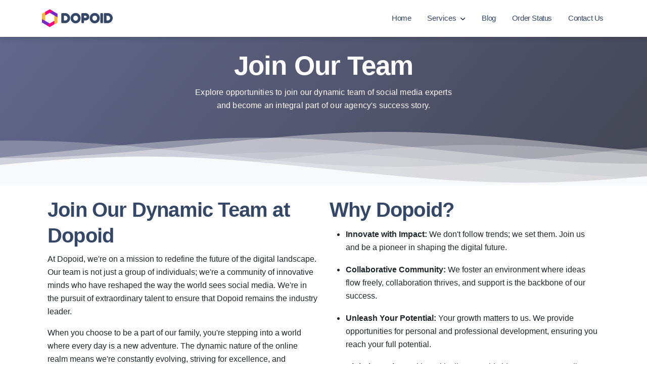

--- FILE ---
content_type: text/html; charset=UTF-8
request_url: https://dopoid.com/career
body_size: 10845
content:
<!DOCTYPE html>
<html lang="en" itemscope itemtype="http://schema.org/WebPage" style="height: 100%;">
<head>
    <meta charset="utf-8"/>
    <meta name="viewport" content="width=device-width, initial-scale=1, shrink-to-fit=no">
    <link rel="apple-touch-icon" sizes="180x180" href="/favicons/apple-touch-icon.png">
    <link rel="icon" type="image/png" sizes="32x32" href="/favicons/favicon-32x32.png">
    <link rel="icon" type="image/png" sizes="16x16" href="/favicons/favicon-16x16.png">
    <link rel="manifest" href="/favicons/site.webmanifest" crossorigin="use-credentials">
    <link rel="mask-icon" href="/favicons/safari-pinned-tab.svg" color="#ff0080">
    <link rel="shortcut icon" href="/favicons/favicon.ico">
    <meta name="msapplication-TileColor" content="#da532c">
    <meta name="msapplication-config" content="/favicons/browserconfig.xml">
    <meta name="theme-color" content="#ff0080">
    
    <link rel="preconnect" href="https://www.googletagmanager.com">

    
    
    
    
    
    <link rel="manifest" href="/manifest.json">
    <meta name="msapplication-TileColor" content="#ffffff">
    <meta name="msapplication-TileImage" content="/ms-icon-144x144.png">
    <meta name="theme-color" content="#ffffff">
    <meta name="csrf-token" content="17r9E1x2Y4SBrejK1vdgJAGxCRki3a8yNoXgUQI1">
    <link rel="dns-prefetch" href="https://www.googletagmanager.com/">
    <link href="https://www.googletagmanager.com/gtag/js?id=GTM-ND35CNJ" as="script">
    <link rel="stylesheet" href="/light-yt/lite-yt-embed.css">
    <script src="/light-yt/lite-yt-embed.js" type="e13f7f477c062588e833a22b-text/javascript"></script>


    

                    <title> Explore Exciting Career Opportunities | Dopoid</title>
<meta name="description"
      content="Explore career opportunities at Dopoid - join our social media experts, shape the industry's future, and start your journey.">
<meta property="og:locale" content="en_US">
<meta property="og:type" content="article">
<meta property="og:title"
      content="Explore Exciting Career Opportunities | Dopoid">
<meta property="og:description"
      content="Explore career opportunities at Dopoid - join our social media experts, shape the industry's future, and start your journey.">
<meta property="og:url" content="https://dopoid.com/career/">
<meta property="og:site_name" content="Dopoid">
<meta property="og:image" content="https://dopoid.com/assets/career/career-apply.png">
<meta property="og:image:width" content="640">
<meta property="og:image:height" content="640">
<link rel="canonical" href="https://dopoid.com/career/">
<meta name="twitter:title" content="Explore Exciting Career Opportunities | Dopoid">
<meta name="twitter:description"
      content="Explore career opportunities at Dopoid - join our social media experts, shape the industry's future, and start your journey.">
<meta name="twitter:image" content="https://dopoid.com/assets/career/career-apply.png">
<meta name="twitter:url" content="https://dopoid.com/career/">
<meta name="twitter:card" content="summary">
        <!-- Google Tag Manager -->
    <script type="e13f7f477c062588e833a22b-text/javascript">(function (w, d, s, l, i) {
            w[l] = w[l] || [];
            w[l].push({
                'gtm.start':
                    new Date().getTime(), event: 'gtm.js'
            });
            var f = d.getElementsByTagName(s)[0],
                j = d.createElement(s), dl = l != 'dataLayer' ? '&l=' + l : '';
            j.async = true;
            j.src =
                'https://www.googletagmanager.com/gtm.js?id=' + i + dl;
            f.parentNode.insertBefore(j, f);
        })(window, document, 'script', 'dataLayer', 'GTM-ND35CNJ');</script>
    <!-- End Google Tag Manager -->
    <!-- Nucleo Icons -->
    
    
<!-- Font Awesome Icons -->
    
    
<!-- CSS Files -->
    
    <link id="pagestyle" href="/app.css?id=808ea9395c2c17a28dd8a494ad33371d" rel="stylesheet"/>
    <style>
        @media (max-width: 991.98px) {
            .dropdown.nav-item .dropdown-menu-animation.show {
                height: 100% !important;
                opacity: 1;
            }
        }
    </style>
</head>
<body class="">

<!-- Google Tag Manager (noscript) -->
<noscript>
    <iframe src="https://www.googletagmanager.com/ns.html?id=GTM-ND35CNJ"
            height="0" width="0" style="display:none;visibility:hidden"></iframe>
</noscript>
    <script type='application/ld+json' class='yoast-schema-graph yoast-schema-graph--main'>
    {"@context":"https://schema.org","@graph":[{"@type":"Organization","@id":"https://dopoid.com/#organization","name":"Dopoid","url":"https://dopoid.com/","sameAs":[],"logo":{"@type":"ImageObject","@id":"https://dopoid.com/#logo","inLanguage":"en-US","url":"https://dopoid.com/logo/logopng.png","width":760,"height":869,"caption":"Dopoid"},"image":{"@id":"https://dopoid.com/#logo"}},{"@type":"WebSite","@id":"https://dopoid.com/#website","url":"https://dopoid.com/","name":"Dopoid","inLanguage":"en-US","description":"Buy Instagram Followers,Likes and Views","publisher":{"@id":"https://dopoid.com/#organization"},"potentialAction":{"@type":"SearchAction","target":"https://dopoid.com/blog?s={search_term_string}","query-input":"required name=search_term_string"}},{"@type":"WebPage","@id":"https://dopoid.com/buy-instagram-followers/#webpage","url":"https://dopoid.com/buy-instagram-followers/","name":"Buy Instagram Followers - 100% Real Active &amp; Instant | Now $2.97","isPartOf":{"@id":"https://dopoid.com/#website"},"inLanguage":"en-US","datePublished":"2022-06-05T01:46:26+00:00","dateModified":"2023-03-03T22:59:45+00:00","description":"Buy active Instagram followers from Dopoid for as cheap as $2.97. Instant delivery, real followers, and 24/7 support."}]}

    </script>
<!-- End Google Tag Manager (noscript) -->
<nav class="navbar navbar-expand-lg navbar-light bg-white z-index-3 py-3">
    <div class="container px-0 justify-content-start">
        <a class="navbar-brand font-weight-bolder ms-2 mr-0" href="/" title="Dopoid">
            <img class="my-n3" style="max-height: 60px;max-width: 150px" height="60" width="150"
                 src="/logo/dp-logo.svg" alt="Dopoid">
        </a>
        
        
        <button class="ms-auto navbar-toggler shadow-none" type="button" data-bs-toggle="collapse"
                data-bs-target="#navigation" aria-controls="navigation" aria-expanded="false"
                aria-label="Toggle navigation">
              <span class="navbar-toggler-icon mt-2">
                <span class="navbar-toggler-bar bar1"></span>
                <span class="navbar-toggler-bar bar2"></span>
                <span class="navbar-toggler-bar bar3"></span>
              </span>
        </button>
        <div class="collapse navbar-collapse w-100 pt-3 pb-2 py-lg-0 justify-content-end" id="navigation">
            <ul class="navbar-nav navbar-nav-hover">
                <li class="nav-item mx-2">
                    <a role="button" href="/" title="Dopoid"
                       class=" nav-link ps-2 d-flex justify-content-between cursor-pointer align-items-center">
                        Home
                    </a>
                </li>
                <li class="nav-item dropdown dropdown-hover mx-2">
                    <div class="d-none d-lg-block nav-link ps-2 justify-content-between cursor-pointer align-items-center"
                       role="button" data-bs-toggle="dropdown"
                       id="serviceDropdown"
                       aria-expanded="false">Services
                        <img src="/theme/assets/img/down-arrow-dark.svg" alt="down-arrow"
                             class="arrow ms-1">
                    </div>
                    <div class="d-lg-none d-block nav-link ps-2 justify-content-between cursor-pointer align-items-center"
                       role="button" data-bs-toggle="collapse"
                       data-bs-target="#services"
                       aria-expanded="false">Services
                        <img src="/theme/assets/img/down-arrow-dark.svg" alt="down-arrow"
                             class="arrow ms-1">
                    </div>
                    <div class="dropdown-menu dropdown-menu-animation dropdown p-3 border-radius-xl mt-0 mt-lg-3"
                         aria-labelledby="dropdownMenuPages">
                        <div class="row d-none d-lg-block">
                            <div class="col-12 px-4 py-2">
                                <div class="row">
                                    <div class="col-12 position-relative">
                                        <div
                                            class="dropdown-header text-dark font-weight-bolder d-flex justify-content-cente align-items-center px-0">
                                            <div class="d-inline-block">
                                                <div
                                                    class="text-center me-2 d-flex align-items-center justify-content-center">
                                                    <img height="24" width="24" src="/images/instagram-logo.png">
                                                </div>
                                            </div>
                                            Instagram Services
                                        </div>
                                        <a href="https://dopoid.com/buy-instagram-followers"
                                           class="dropdown-item border-radius-md ps-3 d-flex align-items-center justify-content-between mb-1">
                                            <span>Buy Instagram Followers</span>
                                        </a>
                                        <a href="https://dopoid.com/buy-instagram-likes"
                                           class="dropdown-item border-radius-md ps-3 d-flex align-items-center justify-content-between mb-1">
                                            <span>Buy Instagram Likes</span>
                                        </a>
                                        <a href="https://dopoid.com/buy-instagram-views"
                                           class="dropdown-item border-radius-md ps-3 d-flex align-items-center justify-content-between mb-1">
                                            <span>Buy Instagram Views</span>
                                        </a>
                                        <div
                                            class="dropdown-header text-dark font-weight-bolder d-flex justify-content-cente align-items-center px-0">
                                            <div class="d-inline-block">
                                                <div
                                                    class="text-center me-2 d-flex align-items-center justify-content-center">
                                                    <img height="24" width="24" src="/images/tik-tok-logo.png">
                                                </div>
                                            </div>
                                            TikTok Services
                                        </div>
                                        <a href="/buy-tiktok-followers"
                                           class="dropdown-item border-radius-md ps-3 d-flex align-items-center justify-content-between mb-1">
                                            <span>Buy TikTok Followers</span>
                                        </a>
                                        <a href="/buy-tiktok-likes"
                                           class="dropdown-item border-radius-md ps-3 d-flex align-items-center justify-content-between mb-1">
                                            <span>Buy TikTok Likes</span>
                                        </a>
                                        <a href="/buy-tiktok-views"
                                           class="dropdown-item border-radius-md ps-3 d-flex align-items-center justify-content-between mb-1">
                                            <span>Buy TikTok Views</span>
                                        </a>
                                    </div>
                                </div>
                            </div>
                        </div>
                    </div>
                    <div id="services"
                         class="dropdown-menu dropdown border-radius-xl ps-3 pe-3 d-lg-none" aria-labelledby="serviceDropdown">
                        <div class="row d-lg-none">
                            <div class="nav-link ps-2 justify-content-between cursor-pointer align-items-center"
                               type="button" data-bs-toggle="collapse"
                               data-bs-target="#ig-services" aria-expanded="false"
                               aria-label="Toggle navigation">Instagram Services
                                <img src="/theme/assets/img/down-arrow-dark.svg" alt="down-arrow"
                                     class="arrow ms-1">
                            </div>
                            <div id="ig-services" class="collapse">
                                <a role="button" href="https://dopoid.com/buy-instagram-followers"
                                   class=" nav-link ps-2 d-flex justify-content-between cursor-pointer align-items-center">
                                    Buy Instagram Followers
                                </a>
                                <a role="button" href="https://dopoid.com/buy-instagram-likes"
                                   class=" nav-link ps-2 d-flex justify-content-between cursor-pointer align-items-center">
                                    Buy Instagram Likes
                                </a>
                                <a role="button" href="https://dopoid.com/buy-instagram-views"
                                   class=" nav-link ps-2 d-flex justify-content-between cursor-pointer align-items-center">
                                    Buy Instagram Views
                                </a>
                            </div>
                            <div class="nav-link ps-2 justify-content-between cursor-pointer align-items-center"
                               type="button" data-bs-toggle="collapse"
                               data-bs-target="#tiktok-services" aria-expanded="false"
                               aria-label="Toggle navigation">TikTok Services
                                <img src="/theme/assets/img/down-arrow-dark.svg" alt="down-arrow"
                                     class="arrow ms-1">
                            </div>
                            <div id="tiktok-services" class="collapse">
                                <a role="button" href="/buy-tiktok-followers"
                                   class=" nav-link ps-2 d-flex justify-content-between cursor-pointer align-items-center">
                                    Buy TikTok Followers
                                </a>
                                <a role="button" href="/buy-tiktok-likes"
                                   class=" nav-link ps-2 d-flex justify-content-between cursor-pointer align-items-center">
                                    Buy TikTok Likes
                                </a>
                                <a role="button" href="/buy-tiktok-views"
                                   class=" nav-link ps-2 d-flex justify-content-between cursor-pointer align-items-center">
                                    Buy TikTok Views
                                </a>
                            </div>
                        </div>
                    </div>
                </li>
                <li class="nav-item mx-2">
                    <a role="button" href="/blog"
                       class="nav-link ps-2 d-flex justify-content-between cursor-pointer align-items-center">
                        Blog
                    </a>
                </li>
                <li class="nav-item mx-2">
                    <a role="button" href="/order-status"
                       class=" nav-link ps-2 d-flex justify-content-between cursor-pointer align-items-center">
                        Order Status
                    </a>
                </li>
                <li class="nav-item mx-2">
                    <a role="button" href="/contact-us"
                       class=" nav-link ps-2 d-flex justify-content-between cursor-pointer align-items-center">
                        Contact Us
                    </a>
                </li>
            </ul>
            
            
            
            
            
            
        </div>
    </div>
</nav>
    <header class="position-relative">
        <div class="page-header">
            <span class="mask bg-gradient-dark"></span>
            <div class="container py-4 pb-md-8">
                <div class="row justify-content-center">
                    <div class="col-lg-6 text-center mx-auto">
                                                    <h1 class="text-white">
                                Join Our Team</h1>
                            <div class="second-title text-white font-weight-normal"
                                 style="letter-spacing: 0.01em;font-size: 18px"><p>Explore opportunities to join our dynamic team of social media experts and become an integral part of our agency's success story.</p>
</div>
                                            </div>
                </div>
            </div>
            <div class="position-absolute w-100 z-index-1 bottom-0">
                <svg class="waves" xmlns="http://www.w3.org/2000/svg" xmlns:xlink="http://www.w3.org/1999/xlink"
                     viewBox="0 24 150 40" preserveAspectRatio="none" shape-rendering="auto">
                    <defs>
                        <path id="gentle-wave"
                              d="M-160 44c30 0 58-18 88-18s 58 18 88 18 58-18 88-18 58 18 88 18 v44h-352z"/>
                    </defs>
                    <g class="moving-waves">
                        <use xlink:href="#gentle-wave" x="48" y="-1" fill="rgba(255,255,255,0.40"/>
                        <use xlink:href="#gentle-wave" x="48" y="3" fill="rgba(255,255,255,0.35)"/>
                        <use xlink:href="#gentle-wave" x="48" y="5" fill="rgba(255,255,255,0.25)"/>
                        <use xlink:href="#gentle-wave" x="48" y="8" fill="rgba(255,255,255,0.20)"/>
                        <use xlink:href="#gentle-wave" x="48" y="13" fill="rgba(255,255,255,0.15)"/>
                        <use xlink:href="#gentle-wave" x="48" y="16" fill="rgb(248, 249, 250)"/>
                    </g>
                </svg>
            </div>
        </div>
    </header>






















    <section id="job-openings" class="py-4">
        <div class="container">
            <div class="row">
                                                            <div class="col-12 col-md-6">
                            <h2 class="h2">Join Our Dynamic Team at Dopoid</h2>
                                                            <p>At Dopoid, we&#039;re on a mission to redefine the future of the digital landscape. Our team is not just a group of individuals; we&#039;re a community of innovative minds who have reshaped the way the world sees social media. We&#039;re in the pursuit of extraordinary talent to ensure that Dopoid remains the industry leader.</p><p>When you choose to be a part of our family, you&#039;re stepping into a world where every day is a new adventure. The dynamic nature of the online realm means we&#039;re constantly evolving, striving for excellence, and embracing change. It&#039;s a place where boundaries are pushed, creativity knows no limits, and innovation reigns supreme.</p><p>What sets us apart is our commitment to delivering results that matter. We work tirelessly to bring success to our clients, who hail from every corner of the globe. Our reach spans continents, and we&#039;re not just trendsetters; we&#039;re trendmakers.</p>
                                                    </div>
                                                                                <div class="col-12 col-md-6">
                            <h2 class="h2">Why Dopoid?</h2>
                                                            <ul><li><p><strong>Innovate with Impact:</strong> We don&#039;t follow trends; we set them. Join us and be a pioneer in shaping the digital future.</p></li><li><p><strong>Collaborative Community:</strong> We foster an environment where ideas flow freely, collaboration thrives, and support is the backbone of our success.</p></li><li><p><strong>Unleash Your Potential:</strong> Your growth matters to us. We provide opportunities for personal and professional development, ensuring you reach your full potential.</p></li><li><p><strong>Global Reach:</strong> Working with clients worldwide exposes you to diverse cultures, perspectives, and experiences, broadening your horizons.</p></li><li><p><strong>Work-Life Balance:</strong> We value your well-being. Our flexible work arrangements ensure you can be at your best, both in and out of the office.</p></li></ul><p>Are you ready to embark on this incredible journey with us? We&#039;re not just offering a job; we&#039;re inviting you to be a part of something extraordinary. Join Dopoid and be the change you want to see in the digital world.</p><p>Let&#039;s redefine possibilities together. Welcome to Dopoid.</p>
                                                    </div>
                                                                                <div class="col-12 col-md-6">
                            <h2 class="h2">Boost Your Career with Dopoid</h2>
                                                            <p>At Dopoid, our commitment is simple: clients come first. We don&#039;t just provide a service; we build partnerships. We&#039;re dedicated to delivering top-tier customer service, regardless of the order size.</p><p>Join our team, where work is more than just a job; it&#039;s a fulfilling career. We&#039;ve cultivated a work culture that values every individual, allowing you to live your best life.</p><p>Our relentless pursuit of excellence in customer service has made us an industry leader. We use rigorous analysis to ensure our clients keep coming back. Plus, our 24/7 email support demonstrates our unwavering commitment to your success.</p><p>Choose Dopoid and make client-centric success your career. Welcome to a place where your achievements are our achievements.</p>
                                                    </div>
                                                                                <div class="col-12 col-md-12 text-center my-4">
                            <hr class="horizontal dark mt-5">
                                                            <h2 class="h2">Ready to Join Our Team?</h2>
                                                        <hr class="horizontal dark mb-5">
                        </div>
                                                </div>
        </div>
    </section>
    <section class="mt-n5">
        <div class="container">












            <div class="row mt-5">
                                    <div class="col-sm-6 col-lg-4 mt-lg-0 mt-4 mb-4">
                        
                        <h2>Social Media Manager</h2>
                        <p class="text-sm"><p>Social Media Managers are responsible for overseeing and growing clients&#039; social media accounts. They develop and implement social media strategies, create engaging content, and monitor performance to achieve clients&#039; goals.</p></p>
                        <a href="/cdn-cgi/l/email-protection#6003011205051220040f100f09044e030f0d" class="btn btn-outline-secondary btn-sm">Apply here</a>
                    </div>
                                    <div class="col-sm-6 col-lg-4 mt-lg-0 mt-4 mb-4">
                        
                        <h2>Content Creator</h2>
                        <p class="text-sm"><p>Content Creators craft compelling and relevant content for social media posts, blog articles, and other digital platforms. They ensure that the content aligns with the brand&#039;s voice and message.</p></p>
                        <a href="/cdn-cgi/l/email-protection#5033312235352210343f203f39347e333f3d" class="btn btn-outline-secondary btn-sm">Apply here</a>
                    </div>
                                    <div class="col-sm-6 col-lg-4 mt-lg-0 mt-4 mb-4">
                        
                        <h2>Graphic Designer</h2>
                        <p class="text-sm"><p>Graphic Designers and Visual Content Creators are responsible for producing visually appealing graphics and images for social media posts, advertisements, and various marketing materials.</p></p>
                        <a href="/cdn-cgi/l/email-protection#1370726176766153777c637c7a773d707c7e" class="btn btn-outline-secondary btn-sm">Apply here</a>
                    </div>
                                    <div class="col-sm-6 col-lg-4 mt-lg-0 mt-4 mb-4">
                        
                        <h2>Digital Marketing Specialist</h2>
                        <p class="text-sm"><p>Digital Marketing Specialists manage various digital marketing activities, including social media advertising, pay-per-click (PPC) campaigns, search engine optimization (SEO), and email marketing to promote clients&#039; online presence.</p></p>
                        <a href="/cdn-cgi/l/email-protection#6102001304041321050e110e08054f020e0c" class="btn btn-outline-secondary btn-sm">Apply here</a>
                    </div>
                                    <div class="col-sm-6 col-lg-4 mt-lg-0 mt-4 mb-4">
                        
                        <h2>Sales and Business Development</h2>
                        <p class="text-sm"><p>Sales and Business Development professionals focus on acquiring new clients for your agency. They identify opportunities, build relationships, and drive the growth of your client base.</p></p>
                        <a href="/cdn-cgi/l/email-protection#781b190a1d1d0a381c170817111c561b1715" class="btn btn-outline-secondary btn-sm">Apply here</a>
                    </div>
                                    <div class="col-sm-6 col-lg-4 mt-lg-0 mt-4 mb-4">
                        
                        <h2>Data Analyst</h2>
                        <p class="text-sm"><p>Data Analysts are responsible for collecting, analyzing, and interpreting data related to social media campaigns. They provide insights to make data-driven decisions for optimizing strategies.</p></p>
                        <a href="/cdn-cgi/l/email-protection#1370726176766153777c637c7a773d707c7e" class="btn btn-outline-secondary btn-sm">Apply here</a>
                    </div>
                                    <div class="col-sm-6 col-lg-4 mt-lg-0 mt-4 mb-4">
                        
                        <h2>Customer Support</h2>
                        <p class="text-sm"><p>Customer Support handles client inquiries, concerns, and feedback. They play a crucial role in maintaining a positive online community and ensuring client satisfaction.</p></p>
                        <a href="/cdn-cgi/l/email-protection#dcbfbdaeb9b9ae9cb8b3acb3b5b8f2bfb3b1" class="btn btn-outline-secondary btn-sm">Apply here</a>
                    </div>
                                    <div class="col-sm-6 col-lg-4 mt-lg-0 mt-4 mb-4">
                        
                        <h2>Blog Writer</h2>
                        <p class="text-sm"><p>Blog Writers produce high-quality written content for blogs, websites, and other platforms. They focus on creating valuable and engaging content to attract and retain audiences.</p></p>
                        <a href="/cdn-cgi/l/email-protection#94f7f5e6f1f1e6d4f0fbe4fbfdf0baf7fbf9" class="btn btn-outline-secondary btn-sm">Apply here</a>
                    </div>
                                    <div class="col-sm-6 col-lg-4 mt-lg-0 mt-4 mb-4">
                        
                        <h2>SEO Specialist</h2>
                        <p class="text-sm"><p>SEO Specialists work to improve a website&#039;s search engine visibility and rankings. They optimize website content, meta tags, and other elements to enhance organic traffic and online presence.</p></p>
                        <a href="/cdn-cgi/l/email-protection#294a485b4c4c5b694d465946404d074a4644" class="btn btn-outline-secondary btn-sm">Apply here</a>
                    </div>
                                    <div class="col-sm-6 col-lg-4 mt-lg-0 mt-4 mb-4">
                        
                        <h2>Video Editor</h2>
                        <p class="text-sm"><p>Video Editors and Producers are responsible for creating, editing, and producing video content for social media, ads, and other promotional materials. They ensure that video content aligns with the brand&#039;s messaging.</p></p>
                        <a href="/cdn-cgi/l/email-protection#d2b1b3a0b7b7a092b6bda2bdbbb6fcb1bdbf" class="btn btn-outline-secondary btn-sm">Apply here</a>
                    </div>
                                    <div class="col-sm-6 col-lg-4 mt-lg-0 mt-4 mb-4">
                        
                        <h2>Internships</h2>
                        <p class="text-sm"><p>Internships offer individuals an opportunity to gain valuable experience in various roles within your agency. They often provide entry-level candidates with hands-on learning and mentorship.</p></p>
                        <a href="/cdn-cgi/l/email-protection#1d7e7c6f78786f5d79726d727479337e7270" class="btn btn-outline-secondary btn-sm">Apply here</a>
                    </div>
                                    <div class="col-sm-6 col-lg-4 mt-lg-0 mt-4 mb-4">
                        
                        <h2>General Inquiries</h2>
                        <p class="text-sm"><p>General Inquiries can be used for applicants who don&#039;t fit neatly into the predefined categories or those who want to express their interest in working for your agency.</p></p>
                        <a href="/cdn-cgi/l/email-protection#4625273423233406222936292f226825292b" class="btn btn-outline-secondary btn-sm">Apply here</a>
                    </div>
                            </div>
        </div>
    </section>
    <footer class="footer">
        



























    <hr class="horizontal dark mb-5">
    <div class="container">
        <div class="row">
            <div class="col-12 col-md-3 col-lg-2">
                <div class="w-100">
                    <div class="d-flex align-items-center justify-content-center justify-content-xxl-start mb-4">
                        <a href="/" rel="tooltip" title="Dopoid">
                            <img style="width: 100%;height: auto" loading="lazy" height="100" width="300"
                                 src="/logo/dp-logo.svg" alt="Dopoid">
                        </a>
                    </div>
                    <div class="row mb-3">
                        <div class="col-6 col-md-12">
                            <div class="d-flex justify-content-center justify-content-xxl-start flex-column">
                                <ul class="nav">
                                    <li class="me-2">
                                        <img alt="payment options" src="/images/payments.svg">
                                    </li>
                                </ul>
                                <a href="//www.dmca.com/Protection/Status.aspx?ID=32057d31-79a6-46ac-b66d-c2fedb702918"
                                   title="DMCA.com Protection Status" class="dmca-badge"> <img
                                        src="https://images.dmca.com/Badges/dmca_protected_sml_120n.png?ID=32057d31-79a6-46ac-b66d-c2fedb702918"
                                        alt="DMCA.com Protection Status"/></a>
                                <script data-cfasync="false" src="/cdn-cgi/scripts/5c5dd728/cloudflare-static/email-decode.min.js"></script><script src="https://images.dmca.com/Badges/DMCABadgeHelper.min.js" type="e13f7f477c062588e833a22b-text/javascript"></script>
                            </div>
                        </div>
                        <div class="col-6 col-md-12">
                            <div class="row">
                                <div class="col-12">
                                    <p class="h6 text-gradient text-primary text-sm mt-0 mt-md-3 mb-0">Follow Us On</p>
                                </div>
                                <div class="col-12">
                                    <ul class="d-flex flex-row nav">
                                        <li class="nav-item">
                                            <a class="nav-link pe-1 ps-0" href="https://www.instagram.com/dopoid.official/"
                                               target="_blank" title="dopoid instagram account">
                                                <svg style="width: 30px;height: 30px" xmlns="http://www.w3.org/2000/svg"
                                                     x="0px"
                                                     y="0px" width="100" height="100"
                                                     viewBox="0 0 48 48">
                                                    <radialGradient id="yOrnnhliCrdS2gy~4tD8ma_Xy10Jcu1L2Su_gr1"
                                                                    cx="19.38"
                                                                    cy="42.035" r="44.899"
                                                                    gradientUnits="userSpaceOnUse">
                                                        <stop offset="0" stop-color="#fd5"></stop>
                                                        <stop offset=".328" stop-color="#ff543f"></stop>
                                                        <stop offset=".348" stop-color="#fc5245"></stop>
                                                        <stop offset=".504" stop-color="#e64771"></stop>
                                                        <stop offset=".643" stop-color="#d53e91"></stop>
                                                        <stop offset=".761" stop-color="#cc39a4"></stop>
                                                        <stop offset=".841" stop-color="#c837ab"></stop>
                                                    </radialGradient>
                                                    <path fill="url(#yOrnnhliCrdS2gy~4tD8ma_Xy10Jcu1L2Su_gr1)"
                                                          d="M34.017,41.99l-20,0.019c-4.4,0.004-8.003-3.592-8.008-7.992l-0.019-20	c-0.004-4.4,3.592-8.003,7.992-8.008l20-0.019c4.4-0.004,8.003,3.592,8.008,7.992l0.019,20	C42.014,38.383,38.417,41.986,34.017,41.99z"></path>
                                                    <radialGradient id="yOrnnhliCrdS2gy~4tD8mb_Xy10Jcu1L2Su_gr2"
                                                                    cx="11.786"
                                                                    cy="5.54" r="29.813"
                                                                    gradientTransform="matrix(1 0 0 .6663 0 1.849)"
                                                                    gradientUnits="userSpaceOnUse">
                                                        <stop offset="0" stop-color="#4168c9"></stop>
                                                        <stop offset=".999" stop-color="#4168c9"
                                                              stop-opacity="0"></stop>
                                                    </radialGradient>
                                                    <path fill="url(#yOrnnhliCrdS2gy~4tD8mb_Xy10Jcu1L2Su_gr2)"
                                                          d="M34.017,41.99l-20,0.019c-4.4,0.004-8.003-3.592-8.008-7.992l-0.019-20	c-0.004-4.4,3.592-8.003,7.992-8.008l20-0.019c4.4-0.004,8.003,3.592,8.008,7.992l0.019,20	C42.014,38.383,38.417,41.986,34.017,41.99z"></path>
                                                    <path fill="#fff"
                                                          d="M24,31c-3.859,0-7-3.14-7-7s3.141-7,7-7s7,3.14,7,7S27.859,31,24,31z M24,19c-2.757,0-5,2.243-5,5	s2.243,5,5,5s5-2.243,5-5S26.757,19,24,19z"></path>
                                                    <circle cx="31.5" cy="16.5" r="1.5" fill="#fff"></circle>
                                                    <path fill="#fff"
                                                          d="M30,37H18c-3.859,0-7-3.14-7-7V18c0-3.86,3.141-7,7-7h12c3.859,0,7,3.14,7,7v12	C37,33.86,33.859,37,30,37z M18,13c-2.757,0-5,2.243-5,5v12c0,2.757,2.243,5,5,5h12c2.757,0,5-2.243,5-5V18c0-2.757-2.243-5-5-5H18z"></path>
                                                </svg>
                                            </a>
                                        </li>
                                        <li class="nav-item">
                                            <a class="nav-link pe-1 ps-0" href="https://www.reddit.com/r/dopoid/"
                                               target="_blank" title="dopoid reddit account">
                                                <svg style="width: 30px;height: 30px" xmlns="http://www.w3.org/2000/svg" xmlns:xlink="http://www.w3.org/1999/xlink" version="1.1" width="256" height="256" viewBox="0 0 256 256" xml:space="preserve">
<defs>
</defs>
                                                    <g style="stroke: none; stroke-width: 0; stroke-dasharray: none; stroke-linecap: butt; stroke-linejoin: miter; stroke-miterlimit: 10; fill: none; fill-rule: nonzero; opacity: 1;" transform="translate(1.4065934065934016 1.4065934065934016) scale(2.81 2.81)" >
                                                        <path d="M 45 0 C 28.967 0 14.902 8.392 6.932 21.015 c 2.729 1.97 6.069 3.145 9.693 3.145 h 32.399 c 17.08 0 32.123 8.704 40.948 21.915 C 89.981 45.716 90 45.36 90 45 C 90 20.147 69.853 0 45 0 z" style="stroke: none; stroke-width: 1; stroke-dasharray: none; stroke-linecap: butt; stroke-linejoin: miter; stroke-miterlimit: 10; fill: rgb(255,69,0); fill-rule: nonzero; opacity: 1;" transform=" matrix(1 0 0 1 0 0) " stroke-linecap="round" />
                                                        <path d="M 90 45 c 0 -1.207 -0.062 -2.399 -0.155 -3.583 C 81.002 27.735 66.02 20.885 49.024 20.885 H 16.625 c -3.159 0 -6.101 -0.494 -8.614 -1.504 C 3.387 26.046 0.51 34.014 0.063 42.629 c 9.023 11.127 22.794 18.247 38.236 18.247 h 0.744 c 9.038 0 13.101 3.942 13.329 12.925 c 0.004 -0.143 0.022 -0.282 0.022 -0.426 c 0 8.417 -3.516 15.355 -11.172 16.456 C 42.469 89.934 43.726 90 45 90 C 69.853 90 90 69.853 90 45 z" style="stroke: none; stroke-width: 1; stroke-dasharray: none; stroke-linecap: butt; stroke-linejoin: miter; stroke-miterlimit: 10; fill: rgb(241,65,0); fill-rule: nonzero; opacity: 1;" transform=" matrix(1 0 0 1 0 0) " stroke-linecap="round" />
                                                        <path d="M 41.27 89.834 c 7.988 -1.072 14.169 -7.802 14.378 -16.034 c -0.228 -8.983 -7.566 -16.2 -16.604 -16.2 h -0.744 c -15.296 0 -28.947 -6.992 -37.973 -17.938 C 0.119 41.414 0 43.193 0 45 C 0 68.595 18.164 87.936 41.27 89.834 z" style="stroke: none; stroke-width: 1; stroke-dasharray: none; stroke-linecap: butt; stroke-linejoin: miter; stroke-miterlimit: 10; fill: rgb(228,62,0); fill-rule: nonzero; opacity: 1;" transform=" matrix(1 0 0 1 0 0) " stroke-linecap="round" />
                                                        <path d="M 69.999 45.336 c -0.112 -3.023 -2.65 -5.384 -5.683 -5.281 c -1.344 0.047 -2.622 0.597 -3.592 1.521 c -4.274 -2.911 -9.294 -4.507 -14.454 -4.619 l 2.435 -11.71 l 8.034 1.689 c 0.224 2.062 2.071 3.555 4.133 3.331 c 2.062 -0.224 3.555 -2.071 3.331 -4.133 s -2.071 -3.555 -4.133 -3.331 c -1.185 0.121 -2.249 0.812 -2.836 1.839 l -9.2 -1.839 c -0.625 -0.14 -1.25 0.252 -1.391 0.887 c 0 0.009 0 0.009 0 0.018 l -2.771 13.026 c -5.225 0.084 -10.311 1.689 -14.64 4.619 c -2.202 -2.071 -5.673 -1.969 -7.745 0.243 c -2.071 2.202 -1.969 5.673 0.243 7.745 c 0.43 0.401 0.923 0.747 1.474 0.989 c -0.038 0.551 -0.038 1.101 0 1.652 c 0 8.407 9.798 15.247 21.881 15.247 s 21.881 -6.83 21.881 -15.247 c 0.038 -0.551 0.038 -1.101 0 -1.652 C 68.851 49.386 70.037 47.445 69.999 45.336 z M 32.46 49.096 c 0 -2.071 1.689 -3.761 3.761 -3.761 s 3.761 1.689 3.761 3.761 s -1.689 3.761 -3.761 3.761 C 34.14 52.838 32.46 51.168 32.46 49.096 z M 54.267 59.565 v -0.149 c -2.669 2.006 -5.934 3.032 -9.275 2.893 c -3.341 0.14 -6.606 -0.887 -9.275 -2.893 c -0.355 -0.43 -0.289 -1.073 0.14 -1.427 c 0.373 -0.308 0.905 -0.308 1.288 0 c 2.258 1.652 5.011 2.492 7.81 2.361 c 2.8 0.149 5.562 -0.653 7.847 -2.286 c 0.41 -0.401 1.082 -0.392 1.484 0.018 C 54.687 58.493 54.677 59.164 54.267 59.565 z M 53.754 53.127 c -0.065 0 -0.121 0 -0.187 0 l 0.028 -0.14 c -2.071 0 -3.761 -1.689 -3.761 -3.761 s 1.689 -3.761 3.761 -3.761 s 3.761 1.689 3.761 3.761 C 57.439 51.299 55.825 53.043 53.754 53.127 z" style="stroke: none; stroke-width: 1; stroke-dasharray: none; stroke-linecap: butt; stroke-linejoin: miter; stroke-miterlimit: 10; fill: rgb(255,255,255); fill-rule: nonzero; opacity: 1;" transform=" matrix(1 0 0 1 0 0) " stroke-linecap="round" />
                                                    </g>
</svg>
                                            </a>
                                        </li>
                                        <li class="nav-item">
                                            <a class="nav-link pe-1 ps-0" href="https://twitter.com/Dopoidofficial/"
                                               target="_blank" title="dopoid twitter account">
                                                <svg style="width: 30px;height: 30px" xmlns="http://www.w3.org/2000/svg" shape-rendering="geometricPrecision" text-rendering="geometricPrecision" image-rendering="optimizeQuality" fill-rule="evenodd" clip-rule="evenodd" viewBox="0 0 512 512"><path d="M256 0c141.385 0 256 114.615 256 256S397.385 512 256 512 0 397.385 0 256 114.615 0 256 0z"/><path fill="#fff" fill-rule="nonzero" d="M318.64 157.549h33.401l-72.973 83.407 85.85 113.495h-67.222l-52.647-68.836-60.242 68.836h-33.423l78.052-89.212-82.354-107.69h68.924l47.59 62.917 55.044-62.917zm-11.724 176.908h18.51L205.95 176.493h-19.86l120.826 157.964z"/></svg>
                                            </a>
                                        </li>
                                        <li class="nav-item">
                                            <a class="nav-link pe-1 ps-0"
                                               href="https://ae.linkedin.com/in/dopoid-technologies-inc-a8333426a"
                                               target="_blank" title="dopoid linkedin account">
                                                <svg style="width: 30px;height: 30px" xmlns="http://www.w3.org/2000/svg"
                                                     xmlns:xlink="http://www.w3.org/1999/xlink" version="1.1"
                                                     width="256" height="256" viewBox="0 0 256 256"
                                                     xml:space="preserve">
<defs>
</defs>
                                                    <g style="stroke: none; stroke-width: 0; stroke-dasharray: none; stroke-linecap: butt; stroke-linejoin: miter; stroke-miterlimit: 10; fill: none; fill-rule: nonzero; opacity: 1;"
                                                       transform="translate(1.4065934065934016 1.4065934065934016) scale(2.81 2.81)">
                                                        <path
                                                            d="M 45 0 C 20.147 0 0 20.147 0 45 s 20.147 45 45 45 s 45 -20.147 45 -45 S 69.853 0 45 0 z"
                                                            style="stroke: none; stroke-width: 1; stroke-dasharray: none; stroke-linecap: butt; stroke-linejoin: miter; stroke-miterlimit: 10; fill: rgb(0,102,153); fill-rule: nonzero; opacity: 1;"
                                                            transform=" matrix(1 0 0 1 0 0) " stroke-linecap="round"/>
                                                        <rect x="20.82" y="36.62" rx="0" ry="0" width="10.37"
                                                              height="33.34"
                                                              style="stroke: none; stroke-width: 1; stroke-dasharray: none; stroke-linecap: butt; stroke-linejoin: miter; stroke-miterlimit: 10; fill: rgb(255,255,255); fill-rule: nonzero; opacity: 1;"
                                                              transform=" matrix(1 0 0 1 0 0) "/>
                                                        <path
                                                            d="M 26.005 32.062 c -3.32 0 -6.005 -2.692 -6.005 -6.007 c 0 -3.318 2.685 -6.011 6.005 -6.011 c 3.313 0 6.005 2.692 6.005 6.011 C 32.01 29.37 29.317 32.062 26.005 32.062 z"
                                                            style="stroke: none; stroke-width: 1; stroke-dasharray: none; stroke-linecap: butt; stroke-linejoin: miter; stroke-miterlimit: 10; fill: rgb(255,255,255); fill-rule: nonzero; opacity: 1;"
                                                            transform=" matrix(1 0 0 1 0 0) " stroke-linecap="round"/>
                                                        <path
                                                            d="M 70 69.956 H 59.643 V 53.743 c 0 -3.867 -0.067 -8.84 -5.385 -8.84 c -5.392 0 -6.215 4.215 -6.215 8.562 v 16.491 H 37.686 V 36.617 h 9.939 v 4.559 h 0.141 c 1.383 -2.622 4.764 -5.385 9.804 -5.385 c 10.493 0 12.43 6.903 12.43 15.88 V 69.956 z"
                                                            style="stroke: none; stroke-width: 1; stroke-dasharray: none; stroke-linecap: butt; stroke-linejoin: miter; stroke-miterlimit: 10; fill: rgb(255,255,255); fill-rule: nonzero; opacity: 1;"
                                                            transform=" matrix(1 0 0 1 0 0) " stroke-linecap="round"/>
                                                    </g>
</svg>
                                            </a>
                                        </li>
                                        <li class="nav-item">
                                            <a class="nav-link pe-1 ps-0"
                                               href="https://www.youtube.com/@dopoidcom"
                                               target="_blank" title="dopoid youtube account">
                                                <svg style="width: 30px;height: 30px" xmlns="http://www.w3.org/2000/svg"
                                                     xmlns:xlink="http://www.w3.org/1999/xlink" version="1.1"
                                                     width="256" height="256" viewBox="0 0 256 256"
                                                     xml:space="preserve">
<defs>
</defs>
                                                    <g style="stroke: none; stroke-width: 0; stroke-dasharray: none; stroke-linecap: butt; stroke-linejoin: miter; stroke-miterlimit: 10; fill: none; fill-rule: nonzero; opacity: 1;"
                                                       transform="translate(1.4065934065934016 1.4065934065934016) scale(2.81 2.81)">
                                                        <path
                                                            d="M 88.119 23.338 c -1.035 -3.872 -4.085 -6.922 -7.957 -7.957 C 73.144 13.5 45 13.5 45 13.5 s -28.144 0 -35.162 1.881 c -3.872 1.035 -6.922 4.085 -7.957 7.957 C 0 30.356 0 45 0 45 s 0 14.644 1.881 21.662 c 1.035 3.872 4.085 6.922 7.957 7.957 C 16.856 76.5 45 76.5 45 76.5 s 28.144 0 35.162 -1.881 c 3.872 -1.035 6.922 -4.085 7.957 -7.957 C 90 59.644 90 45 90 45 S 90 30.356 88.119 23.338 z"
                                                            style="stroke: none; stroke-width: 1; stroke-dasharray: none; stroke-linecap: butt; stroke-linejoin: miter; stroke-miterlimit: 10; fill: rgb(255,0,0); fill-rule: nonzero; opacity: 1;"
                                                            transform=" matrix(1 0 0 1 0 0) " stroke-linecap="round"/>
                                                        <polygon points="36,58.5 59.38,45 36,31.5 "
                                                                 style="stroke: none; stroke-width: 1; stroke-dasharray: none; stroke-linecap: butt; stroke-linejoin: miter; stroke-miterlimit: 10; fill: rgb(255,255,255); fill-rule: nonzero; opacity: 1;"
                                                                 transform="  matrix(1 0 0 1 0 0) "/>
                                                    </g>
</svg>
                                            </a>
                                        </li>
                                    </ul>
                                </div>
                            </div>
                        </div>
                    </div>
                </div>
            </div>
            <div class="col-12 col-md-9 col-lg-10">
                <div class="row">
                    <div class="col-6 col-md-6 col-lg-3 mb-4">
                        <div>
                            <p class="h6 text-gradient text-primary text-sm">Services</p>
                            <ul class="flex-column ms-n3 nav">
                                <li class="nav-item">
                                    <a class="nav-link" href="https://dopoid.com/buy-instagram-followers">
                                        Buy Instagram Followers
                                    </a>
                                </li>
                                <li class="nav-item">
                                    <a class="nav-link" href="https://dopoid.com/buy-instagram-likes">
                                        Buy Instagram Likes
                                    </a>
                                </li>
                                <li class="nav-item">
                                    <a class="nav-link" href="https://dopoid.com/buy-instagram-views">
                                        Buy Instagram Views
                                    </a>
                                </li>
                                <li class="nav-item">
                                    <a class="nav-link" href="/buy-tiktok-followers">
                                        Buy TikTok Followers
                                    </a>
                                </li>
                                <li class="nav-item">
                                    <a class="nav-link" href="/buy-tiktok-likes">
                                        Buy TikTok Likes
                                    </a>
                                </li>
                                <li class="nav-item">
                                    <a class="nav-link" href="/buy-tiktok-views">
                                        Buy TikTok Views
                                    </a>
                                </li>
                            </ul>
                        </div>
                    </div>
                    <div class="col-6 col-md-6 col-lg-3 mb-4">
                        <div>
                            <p class="h6 text-gradient text-primary text-sm">Policy</p>
                            <ul class="flex-column ms-n3 nav">
                                <li class="nav-item">
                                    <a class="nav-link" href="/about-us">
                                        About Us
                                    </a>
                                </li>
                                <li class="nav-item">
                                    <a class="nav-link" href="/terms-and-conditions">
                                        Terms & Conditions
                                    </a>
                                </li>
                                <li class="nav-item">
                                    <a class="nav-link" href="/privacy-policy">
                                        Privacy Policy
                                    </a>
                                </li>
                                <li class="nav-item">
                                    <a class="nav-link" href="/returns-refund-policy">
                                        Refund Policy
                                    </a>
                                </li>
                            </ul>
                        </div>
                    </div>
                    <div class="col-6 col-md-6 col-lg-3 mb-4">
                        <div>
                            <p class="h6 text-gradient text-primary text-sm">Help & Support</p>
                            <ul class="flex-column ms-n3 nav">
                                <li class="nav-item">
                                    <a class="nav-link" href="/reviews">
                                        Reviews
                                    </a>
                                </li>
                                <li class="nav-item">
                                    <a class="nav-link" href="/contact-us">
                                        Customer Support
                                    </a>
                                </li>
                                <li class="nav-item">
                                    <a class="nav-link" href="/faq">
                                        FAQ
                                    </a>
                                </li>
                                <li class="nav-item">
                                    <a class="nav-link" href="/blog">
                                        Blog
                                    </a>
                                </li>
                                <li class="nav-item">
                                    <a class="nav-link" href="/career">
                                        Career
                                    </a>
                                </li>
                            </ul>
                        </div>
                    </div>
                    <div class="col-6 col-md-6 col-lg-3 mb-4">
                        <div>
                            <p class="h6 text-gradient text-primary text-sm">Free Tools</p>
                            <ul class="flex-column ms-n3 nav">
                                <li class="nav-item">
                                    <a title="Free Instagram Followers" class="nav-link"
                                       href="/free-instagram-followers">
                                        Free Instagram Followers
                                    </a>
                                </li>
                                <li class="nav-item">
                                    <a title="Free Instagram Likes" class="nav-link" href="/free-instagram-likes">
                                        Free Instagram Likes
                                    </a>
                                </li>
                                <li class="nav-item">
                                    <a title="Download Instagram Stories" class="nav-link"
                                       href="/download-instagram-stories">
                                        Download Instagram Stories
                                    </a>
                                </li>
                                <li class="nav-item">
                                    <a title="Download Instagram Photos" class="nav-link"
                                       href="/download-instagram-photos">
                                        Download Instagram Photos
                                    </a>
                                </li>
                                <li class="nav-item">
                                    <a title="Instagram Follower Count" class="nav-link"
                                       href="/instagram-follower-count">
                                        Instagram Follower Count Checker
                                    </a>
                                </li>
                                <li class="nav-item">
                                    <a title="Download Instagram Profile Picture" class="nav-link"
                                       href="/download-instagram-profile-picture">
                                        Download Instagram Profile Picture
                                    </a>
                                </li>
                            </ul>
                        </div>
                    </div>
                </div>
            </div>
            <div class="col-12">
                <div class="text-center">
                    <p class="my-4 text-sm text-dark">
                        All rights reserved. Copyright © 2026
                        <b>DOPOID</b>
                    </p>
                </div>
            </div>
        </div>
    </div>
</footer>
<script src="/cdn-cgi/scripts/7d0fa10a/cloudflare-static/rocket-loader.min.js" data-cf-settings="e13f7f477c062588e833a22b-|49" defer></script><script defer src="https://static.cloudflareinsights.com/beacon.min.js/vcd15cbe7772f49c399c6a5babf22c1241717689176015" integrity="sha512-ZpsOmlRQV6y907TI0dKBHq9Md29nnaEIPlkf84rnaERnq6zvWvPUqr2ft8M1aS28oN72PdrCzSjY4U6VaAw1EQ==" data-cf-beacon='{"version":"2024.11.0","token":"cf60f191478a49759ec758a1e6d01784","r":1,"server_timing":{"name":{"cfCacheStatus":true,"cfEdge":true,"cfExtPri":true,"cfL4":true,"cfOrigin":true,"cfSpeedBrain":true},"location_startswith":null}}' crossorigin="anonymous"></script>
</body>
<script src="../../theme/assets/js/core/popper.min.js" type="e13f7f477c062588e833a22b-text/javascript"></script>
<script src="../../theme/assets/js/core/bootstrap.min.js" type="e13f7f477c062588e833a22b-text/javascript"></script>






<script src="https://cdn.jsdelivr.net/npm/feather-icons/dist/feather.min.js" type="e13f7f477c062588e833a22b-text/javascript"></script>
<script src="/js/app.js?id=7f019b1662ca1394d442e726283b519a" type="e13f7f477c062588e833a22b-text/javascript"></script>
<script src="/js/jquery.min.js" type="e13f7f477c062588e833a22b-text/javascript"></script>
</html>


--- FILE ---
content_type: text/css
request_url: https://dopoid.com/app.css?id=808ea9395c2c17a28dd8a494ad33371d
body_size: 16091
content:
.input-group>:not(:first-child):not(.dropdown-menu):not(.valid-tooltip):not(.valid-feedback):not(.invalid-tooltip):not(.invalid-feedback){border-bottom-left-radius:0;border-top-left-radius:0;margin-left:-1px}focused{box-shadow:0 0 0 2px #e9aede;transition:box-shadow .15s ease,border-color .15s ease}.focused .form-control:focus{box-shadow:none}.focused .form-control+.input-group-text{border-color:#e293d3;border-right:1px solid #e293d3!important}.focused .input-group-text{border-color:#e293d3}.input-group .form-control:focus{border-left:0!important}.navbar-active{font-weight:700!important}
@charset "UTF-8";
/*!
 * Bootstrap v5.0.2 (https://getbootstrap.com/)
 * Copyright 2011-2021 The Bootstrap Authors
 * Copyright 2011-2021 Twitter, Inc.
 * Licensed under MIT (https://github.com/twbs/bootstrap/blob/main/LICENSE)
 */:root{--bs-blue:#63b3ed;--bs-indigo:#596cff;--bs-purple:#6f42c1;--bs-pink:#d63384;--bs-red:#f56565;--bs-orange:#fd7e14;--bs-yellow:#fbd38d;--bs-green:#81e6d9;--bs-teal:#20c997;--bs-cyan:#0dcaf0;--bs-gray:#6c757d;--bs-gray-dark:#343a40;--bs-primary:#cb0c9f;--bs-secondary:#8392ab;--bs-success:#82d616;--bs-info:#17c1e8;--bs-warning:#fbcf33;--bs-danger:#ea0606;--bs-light:#e9ecef;--bs-dark:#344767;--bs-white:#fff;--bs-font-sans-serif:Inter,sans-serif;--bs-font-monospace:SFMono-Regular,Menlo,Monaco,Consolas,"Liberation Mono","Courier New",monospace;--bs-gradient:linear-gradient(180deg,hsla(0,0%,100%,.15),hsla(0,0%,100%,0))}*,:after,:before{box-sizing:border-box}@media (prefers-reduced-motion:no-preference){:root{scroll-behavior:smooth}}body{-webkit-text-size-adjust:100%;-webkit-tap-highlight-color:rgba(0,0,0,0);background-color:#fff;color:#212529;font-family:var(--bs-font-sans-serif);font-size:1.1rem;line-height:1.5;margin:0}hr{background-color:currentColor;border:0;color:inherit;margin:1rem 0;opacity:.25}hr:not([size]){height:1px}.h1,.h2,.h3,.h4,.h5,.h6,h1,h2,h3,h4,h5,h6{color:#344767;font-weight:400;line-height:1.2;margin-bottom:.5rem;margin-top:0}.h1,h1{font-size:calc(1.455rem + 2.46vw)}@media (min-width:1200px){.h1,h1{font-size:3.3rem}}.h2,h2{font-size:calc(1.3725rem + 1.47vw)}@media (min-width:1200px){.h2,h2{font-size:2.475rem}}.h3,h3{font-size:calc(1.33125rem + .975vw)}@media (min-width:1200px){.h3,h3{font-size:2.0625rem}}.h4,h4{font-size:calc(1.29rem + .48vw)}@media (min-width:1200px){.h4,h4{font-size:1.65rem}}.h5,h5{font-size:calc(1.2625rem + .15vw)}@media (min-width:1200px){.h5,h5{font-size:1.375rem}}p{margin-top:0}address,p{margin-bottom:1rem}address{font-style:normal;line-height:inherit}ol,ul{padding-left:2rem}dl,ol,ul{margin-bottom:1rem;margin-top:0}ol ol,ol ul,ul ol,ul ul{margin-bottom:0}b,strong{font-weight:700}.small,small{font-size:.875em}sup{font-size:.75em;line-height:0;position:relative;top:-.5em;vertical-align:baseline}a{color:#cb0c9f}a,a:hover{text-decoration:none}a:hover{color:#830866}a:not([href]):not([class]),a:not([href]):not([class]):hover{color:inherit;text-decoration:none}code{word-wrap:break-word;color:#d63384;direction:ltr;font-family:var(--bs-font-monospace);font-size:1em;font-size:.875em;unicode-bidi:bidi-override}a>code{color:inherit}img,svg{vertical-align:middle}table{border-collapse:collapse;caption-side:bottom}caption{color:#6c757d;padding-bottom:.5rem;padding-top:.5rem;text-align:left}tbody,td,tr{border:0 solid;border-color:inherit}label{display:inline-block}button{border-radius:0}button:focus:not(:focus-visible){outline:0}button,input,select,textarea{font-family:inherit;font-size:inherit;line-height:inherit;margin:0}button,select{text-transform:none}[role=button]{cursor:pointer}select{word-wrap:normal}select:disabled{opacity:1}[list]::-webkit-calendar-picker-indicator{display:none}[type=button],[type=reset],[type=submit],button{-webkit-appearance:button}[type=button]:not(:disabled),[type=reset]:not(:disabled),[type=submit]:not(:disabled),button:not(:disabled){cursor:pointer}textarea{resize:vertical}[type=search]{-webkit-appearance:textfield;outline-offset:-2px}output{display:inline-block}iframe{border:0}summary{cursor:pointer;display:list-item}progress{vertical-align:baseline}[hidden]{display:none!important}.display-1{font-size:calc(1.625rem + 4.5vw);font-weight:300;line-height:1.2}@media (min-width:1200px){.display-1{font-size:5rem}}.img-fluid{height:auto;max-width:100%}.container,.container-fluid{margin-left:auto;margin-right:auto;padding-left:var(--bs-gutter-x,1.5rem);padding-right:var(--bs-gutter-x,1.5rem);width:100%}@media (min-width:576px){.container{max-width:540px}}@media (min-width:768px){.container{max-width:720px}}@media (min-width:992px){.container{max-width:960px}}@media (min-width:1200px){.container{max-width:1140px}}@media (min-width:1400px){.container{max-width:1320px}}.row{--bs-gutter-x:1.5rem;--bs-gutter-y:0;display:flex;flex-wrap:wrap;margin-left:calc(var(--bs-gutter-x)*-.5);margin-right:calc(var(--bs-gutter-x)*-.5);margin-top:calc(var(--bs-gutter-y)*-1)}.row>*{flex-shrink:0;margin-top:var(--bs-gutter-y);max-width:100%;padding-left:calc(var(--bs-gutter-x)*.5);padding-right:calc(var(--bs-gutter-x)*.5);width:100%}.col-auto{flex:0 0 auto;width:auto}.col-3{flex:0 0 auto;width:25%}.col-4{flex:0 0 auto;width:33.33333333%}.col-6{flex:0 0 auto;width:50%}.col-8{flex:0 0 auto;width:66.66666667%}.col-9{flex:0 0 auto;width:75%}.col-10{flex:0 0 auto;width:83.33333333%}.col-12{flex:0 0 auto;width:100%}@media (min-width:576px){.col-sm-4{flex:0 0 auto;width:33.33333333%}.col-sm-6{flex:0 0 auto;width:50%}}@media (min-width:768px){.col-md-auto{flex:0 0 auto;width:auto}.col-md-2{flex:0 0 auto;width:16.66666667%}.col-md-3{flex:0 0 auto;width:25%}.col-md-4{flex:0 0 auto;width:33.33333333%}.col-md-5{flex:0 0 auto;width:41.66666667%}.col-md-6{flex:0 0 auto;width:50%}.col-md-7{flex:0 0 auto;width:58.33333333%}.col-md-8{flex:0 0 auto;width:66.66666667%}.col-md-9{flex:0 0 auto;width:75%}.col-md-10{flex:0 0 auto;width:83.33333333%}.col-md-12{flex:0 0 auto;width:100%}}@media (min-width:992px){.col-lg-auto{flex:0 0 auto;width:auto}.col-lg-2{flex:0 0 auto;width:16.66666667%}.col-lg-3{flex:0 0 auto;width:25%}.col-lg-4{flex:0 0 auto;width:33.33333333%}.col-lg-5{flex:0 0 auto;width:41.66666667%}.col-lg-6{flex:0 0 auto;width:50%}.col-lg-7{flex:0 0 auto;width:58.33333333%}.col-lg-8{flex:0 0 auto;width:66.66666667%}.col-lg-10{flex:0 0 auto;width:83.33333333%}}@media (min-width:1400px){.col-xxl-6{flex:0 0 auto;width:50%}}.table{--bs-table-bg:transparent;--bs-table-accent-bg:transparent;--bs-table-striped-color:#212529;--bs-table-striped-bg:rgba(0,0,0,.05);--bs-table-active-color:#212529;--bs-table-active-bg:rgba(0,0,0,.1);--bs-table-hover-color:#212529;--bs-table-hover-bg:rgba(0,0,0,.075);border-color:#e9ecef;color:#212529;margin-bottom:1rem;vertical-align:top;width:100%}.table>:not(caption)>*>*{background-color:var(--bs-table-bg);border-bottom-width:1px;box-shadow:inset 0 0 0 9999px var(--bs-table-accent-bg);padding:.5rem}.table>tbody{vertical-align:inherit}.table>:not(:last-child)>:last-child>*{border-bottom-color:currentColor}.table-active{--bs-table-accent-bg:var(--bs-table-active-bg);color:var(--bs-table-active-color)}.form-control{-webkit-appearance:none;-moz-appearance:none;appearance:none;background-clip:padding-box;background-color:#fff;border:1px solid #d2d6da;border-radius:.5rem;color:#495057;display:block;font-size:.9625rem;font-weight:400;line-height:1.4rem;padding:.5rem .75rem;transition:box-shadow .15s ease,border-color .15s ease;width:100%}@media (prefers-reduced-motion:reduce){.form-control{transition:none}}.form-control[type=file]{overflow:hidden}.form-control[type=file]:not(:disabled):not([readonly]){cursor:pointer}.form-control:focus{background-color:#fff;border-color:#e293d3;box-shadow:0 0 0 2px #e9aede;color:#495057;outline:0}.form-control::-webkit-date-and-time-value{height:1.4rem}.form-control::-moz-placeholder{color:#adb5bd;opacity:1}.form-control:-ms-input-placeholder{color:#adb5bd;opacity:1}.form-control::placeholder{color:#adb5bd;opacity:1}.form-control:disabled{background-color:#e9ecef;opacity:1}.form-control::file-selector-button{-webkit-margin-end:.75rem;background-color:#fff;border:0 solid;border-color:inherit;border-inline-end-width:1px;border-radius:0;color:#495057;margin:-.5rem -.75rem;margin-inline-end:.75rem;padding:.5rem .75rem;pointer-events:none;transition:all .15s ease-in}@media (prefers-reduced-motion:reduce){.form-control::-webkit-file-upload-button{-webkit-transition:none;transition:none}.form-control::file-selector-button{transition:none}}.form-control:hover:not(:disabled):not([readonly])::file-selector-button{background-color:#f2f2f2}.form-control::-webkit-file-upload-button{-webkit-margin-end:.75rem;background-color:#fff;border:0 solid;border-color:inherit;border-inline-end-width:1px;border-radius:0;color:#495057;margin:-.5rem -.75rem;margin-inline-end:.75rem;padding:.5rem .75rem;pointer-events:none;-webkit-transition:all .15s ease-in;transition:all .15s ease-in}@media (prefers-reduced-motion:reduce){.form-control::-webkit-file-upload-button{-webkit-transition:none;transition:none}}.form-control:hover:not(:disabled):not([readonly])::-webkit-file-upload-button{background-color:#f2f2f2}textarea.form-control{min-height:unset}.form-check{display:block;margin-bottom:.125rem;min-height:1.65rem;padding-left:1.73em}.form-check .form-check-input{float:left;margin-left:-1.73em}.form-check-input{color-adjust:exact;background-color:#fff;background-position:50%;background-repeat:no-repeat;background-size:contain;border:none;height:1.23em;margin-top:.135em;-webkit-print-color-adjust:exact;transition:background-color .25s ease,border-color .25s ease,background-position .15s ease-in-out,opacity .15s ease-out,box-shadow .15s ease-in-out;vertical-align:top;width:1.23em}@media (prefers-reduced-motion:reduce){.form-check-input{transition:none}}.form-check-input[type=checkbox]{border-radius:.35rem}.form-check-input[type=radio]{border-radius:50%}.form-check-input:active{filter:brightness(99%)}.form-check-input:focus{border-color:none;box-shadow:none;outline:0}.form-check-input:checked{background-color:transparent;border-color:transparent}.form-check-input:checked[type=checkbox],.form-check-input:checked[type=radio]{background-image:linear-gradient(310deg,#141727,#3a416f)}.form-check-input[type=checkbox]:indeterminate{background-color:#cb0c9f;background-image:url("data:image/svg+xml;charset=utf-8,%3Csvg xmlns='http://www.w3.org/2000/svg' viewBox='0 0 20 20'%3E%3Cpath fill='none' stroke='%23fff' stroke-linecap='round' stroke-linejoin='round' stroke-width='3' d='M6 10h8'/%3E%3C/svg%3E");border-color:#cb0c9f}.form-check-input:disabled{filter:none;opacity:.5;pointer-events:none}.form-check-input:disabled~.form-check-label,.form-check-input[disabled]~.form-check-label{opacity:.5}.form-switch{padding-left:3rem}.form-switch .form-check-input{background-image:none;background-position:0;border-radius:2.5rem;margin-left:-3rem;transition:background-color .25s ease,border-color .25s ease,background-position .15s ease-in-out,opacity .15s ease-out,box-shadow .15s ease-in-out;width:2.5rem}@media (prefers-reduced-motion:reduce){.form-switch .form-check-input{transition:none}}.form-switch .form-check-input:focus{background-image:none}.form-switch .form-check-input:checked{background-image:none;background-position:100%}.input-group{align-items:stretch;display:flex;flex-wrap:wrap;position:relative;width:100%}.input-group>.form-control{flex:1 1 auto;min-width:0;position:relative;width:1%}.input-group>.form-control:focus{z-index:3}.input-group .btn{position:relative;z-index:2}.input-group .btn:focus{z-index:3}.input-group-text{align-items:center;background-color:#fff;border:1px solid #d2d6da;border-radius:.5rem;color:#344767;display:flex;font-size:.9625rem;font-weight:400;line-height:1.4rem;padding:.5rem .75rem;text-align:center;white-space:nowrap}.input-group:not(.has-validation)>:not(:last-child):not(.dropdown-toggle):not(.dropdown-menu){border-bottom-right-radius:0;border-top-right-radius:0}.input-group>:not(:first-child):not(.dropdown-menu):not(.valid-tooltip):not(.valid-feedback):not(.invalid-tooltip):not(.invalid-feedback){border-bottom-left-radius:0;border-top-left-radius:0;margin-left:-1px}.btn{background-color:transparent;border:1px solid transparent;border-radius:.5rem;color:#212529;cursor:pointer;display:inline-block;font-size:.75rem;font-weight:700;line-height:1.4;padding:.75rem 1.5rem;text-align:center;transition:all .15s ease-in;-webkit-user-select:none;-moz-user-select:none;-ms-user-select:none;user-select:none;vertical-align:middle}@media (prefers-reduced-motion:reduce){.btn{transition:none}}.btn:hover{color:#212529}.btn:focus{box-shadow:0 3px 5px -1px rgba(0,0,0,.09),0 2px 3px -1px rgba(0,0,0,.07);outline:0}.btn.disabled,.btn:disabled{opacity:.65;pointer-events:none}.btn-primary{background-color:#cb0c9f;border-color:#cb0c9f;color:#fff}.btn-primary:focus,.btn-primary:hover{background-color:#ad0a87;border-color:#a20a7f;color:#fff}.btn-primary:focus{box-shadow:0 0 0 .2rem rgba(211,48,173,.5)}.btn-primary.active,.btn-primary:active,.show>.btn-primary.dropdown-toggle{background-color:#a20a7f;border-color:#980977;color:#fff}.btn-primary.active:focus,.btn-primary:active:focus,.show>.btn-primary.dropdown-toggle:focus{box-shadow:0 0 0 .2rem rgba(211,48,173,.5)}.btn-primary.disabled,.btn-primary:disabled{background-color:#cb0c9f;border-color:#cb0c9f;color:#fff}.show>.btn-secondary.dropdown-toggle{background-color:#9ca8bc;border-color:#8f9db3;color:#000}.show>.btn-secondary.dropdown-toggle:focus{box-shadow:0 0 0 .2rem rgba(111,124,145,.5)}.btn-success{background-color:#82d616;border-color:#82d616;color:#000}.btn-success:focus,.btn-success:hover{background-color:#95dc39;border-color:#8fda2d;color:#000}.btn-success:focus{box-shadow:0 0 0 .2rem rgba(111,182,19,.5)}.btn-success.active,.btn-success:active,.show>.btn-success.dropdown-toggle{background-color:#9bde45;border-color:#8fda2d;color:#000}.btn-success.active:focus,.btn-success:active:focus,.show>.btn-success.dropdown-toggle:focus{box-shadow:0 0 0 .2rem rgba(111,182,19,.5)}.btn-success.disabled,.btn-success:disabled{background-color:#82d616;border-color:#82d616;color:#000}.btn-info{background-color:#17c1e8;border-color:#17c1e8;color:#000}.btn-info:focus,.btn-info:hover{background-color:#3acaeb;border-color:#2ec7ea;color:#000}.btn-info:focus{box-shadow:0 0 0 .2rem rgba(20,164,197,.5)}.btn-info.active,.btn-info:active,.show>.btn-info.dropdown-toggle{background-color:#45cded;border-color:#2ec7ea;color:#000}.btn-info.active:focus,.btn-info:active:focus,.show>.btn-info.dropdown-toggle:focus{box-shadow:0 0 0 .2rem rgba(20,164,197,.5)}.btn-info.disabled,.btn-info:disabled{background-color:#17c1e8;border-color:#17c1e8;color:#000}.show>.btn-warning.dropdown-toggle{background-color:#fcd95c;border-color:#fbd447;color:#000}.show>.btn-warning.dropdown-toggle:focus{box-shadow:0 0 0 .2rem rgba(213,176,43,.5)}.show>.btn-danger.dropdown-toggle{background-color:#bb0505;border-color:#b00505;color:#fff}.show>.btn-danger.dropdown-toggle:focus{box-shadow:0 0 0 .2rem rgba(237,43,43,.5)}.show>.btn-light.dropdown-toggle{background-color:#edf0f2;border-color:#ebeef1;color:#000}.show>.btn-light.dropdown-toggle:focus{box-shadow:0 0 0 .2rem hsla(204,5%,79%,.5)}.btn-dark{background-color:#344767;border-color:#344767;color:#fff}.btn-dark:focus,.btn-dark:hover{background-color:#2c3c58;border-color:#2a3952;color:#fff}.btn-dark:focus{box-shadow:0 0 0 .2rem rgba(82,99,126,.5)}.btn-dark.active,.btn-dark:active,.show>.btn-dark.dropdown-toggle{background-color:#2a3952;border-color:#27354d;color:#fff}.btn-dark.active:focus,.btn-dark:active:focus,.show>.btn-dark.dropdown-toggle:focus{box-shadow:0 0 0 .2rem rgba(82,99,126,.5)}.btn-dark.disabled,.btn-dark:disabled{background-color:#344767;border-color:#344767;color:#fff}.show>.btn-white.dropdown-toggle{background-color:#fff;border-color:#fff;color:#000}.show>.btn-white.dropdown-toggle:focus{box-shadow:0 0 0 .2rem hsla(0,0%,85%,.5)}.btn-outline-primary{border-color:#cb0c9f;color:#cb0c9f}.btn-outline-primary:hover{background-color:#cb0c9f;border-color:#cb0c9f;color:#fff}.btn-outline-primary:focus{box-shadow:0 0 0 .2rem rgba(203,12,159,.5)}.btn-outline-primary.active,.btn-outline-primary.dropdown-toggle.show,.btn-outline-primary:active{background-color:#cb0c9f;border-color:#cb0c9f;color:#fff}.btn-outline-primary.active:focus,.btn-outline-primary.dropdown-toggle.show:focus,.btn-outline-primary:active:focus{box-shadow:0 0 0 .2rem rgba(203,12,159,.5)}.btn-outline-primary.disabled,.btn-outline-primary:disabled{background-color:transparent;color:#cb0c9f}.btn-outline-secondary{border-color:#8392ab;color:#8392ab}.btn-outline-secondary:hover{background-color:#8392ab;border-color:#8392ab;color:#000}.btn-outline-secondary:focus{box-shadow:0 0 0 .2rem rgba(131,146,171,.5)}.btn-outline-secondary.active,.btn-outline-secondary.dropdown-toggle.show,.btn-outline-secondary:active{background-color:#8392ab;border-color:#8392ab;color:#000}.btn-outline-secondary.active:focus,.btn-outline-secondary.dropdown-toggle.show:focus,.btn-outline-secondary:active:focus{box-shadow:0 0 0 .2rem rgba(131,146,171,.5)}.btn-outline-secondary.disabled,.btn-outline-secondary:disabled{background-color:transparent;color:#8392ab}.btn-outline-success.dropdown-toggle.show{background-color:#82d616;border-color:#82d616;color:#000}.btn-outline-success.dropdown-toggle.show:focus{box-shadow:0 0 0 .2rem rgba(130,214,22,.5)}.btn-outline-info{border-color:#17c1e8;color:#17c1e8}.btn-outline-info:hover{background-color:#17c1e8;border-color:#17c1e8;color:#000}.btn-outline-info:focus{box-shadow:0 0 0 .2rem rgba(23,193,232,.5)}.btn-outline-info.active,.btn-outline-info.dropdown-toggle.show,.btn-outline-info:active{background-color:#17c1e8;border-color:#17c1e8;color:#000}.btn-outline-info.active:focus,.btn-outline-info.dropdown-toggle.show:focus,.btn-outline-info:active:focus{box-shadow:0 0 0 .2rem rgba(23,193,232,.5)}.btn-outline-info.disabled,.btn-outline-info:disabled{background-color:transparent;color:#17c1e8}.btn-outline-warning.dropdown-toggle.show{background-color:#fbcf33;border-color:#fbcf33;color:#000}.btn-outline-warning.dropdown-toggle.show:focus{box-shadow:0 0 0 .2rem rgba(251,207,51,.5)}.btn-outline-danger.dropdown-toggle.show{background-color:#ea0606;border-color:#ea0606;color:#fff}.btn-outline-danger.dropdown-toggle.show:focus{box-shadow:0 0 0 .2rem rgba(234,6,6,.5)}.btn-outline-light.dropdown-toggle.show{background-color:#e9ecef;border-color:#e9ecef;color:#000}.btn-outline-light.dropdown-toggle.show:focus{box-shadow:0 0 0 .2rem rgba(233,236,239,.5)}.btn-outline-dark.dropdown-toggle.show{background-color:#344767;border-color:#344767;color:#fff}.btn-outline-dark.dropdown-toggle.show:focus{box-shadow:0 0 0 .2rem rgba(52,71,103,.5)}.btn-outline-white.dropdown-toggle.show{background-color:#fff;border-color:#fff;color:#000}.btn-outline-white.dropdown-toggle.show:focus{box-shadow:0 0 0 .2rem hsla(0,0%,100%,.5)}.btn-lg{font-size:.875rem;padding:.875rem 4rem}.btn-lg,.btn-sm{border-radius:.5rem}.btn-sm{font-size:.75rem;padding:.5rem 2rem}.collapse:not(.show){display:none}.dropdown{position:relative}.dropdown-menu{background-clip:padding-box;background-color:#fff;border:0 solid transparent;border-radius:.5rem;color:#212529;display:none;font-size:.9625rem;list-style:none;margin:0;min-width:11rem;padding:.5rem 0;position:absolute;text-align:left;z-index:1000}.dropdown-item{background-color:transparent;border:0;clear:both;color:#212529;display:block;font-weight:400;padding:.3rem 1rem;text-align:inherit;white-space:nowrap;width:100%}.dropdown-item:focus,.dropdown-item:hover{background-color:#e9ecef;color:#344767}.dropdown-item.active,.dropdown-item:active{background-color:transparent;color:#212529;text-decoration:none}.dropdown-item.disabled,.dropdown-item:disabled{background-color:transparent;color:#6c757d;pointer-events:none}.dropdown-menu.show{display:block}.dropdown-header{color:#6c757d;display:block;font-size:.9625rem;margin-bottom:0;padding:.5rem 1rem;white-space:nowrap}.nav{display:flex;flex-wrap:wrap;list-style:none;margin-bottom:0;padding-left:0}.nav-link{color:#cb0c9f;display:block;padding:.5rem 1rem;transition:color .15s ease-in-out,background-color .15s ease-in-out,border-color .15s ease-in-out}@media (prefers-reduced-motion:reduce){.nav-link{transition:none}}.nav-link:focus,.nav-link:hover{color:#830866}.nav-link.disabled{color:#6c757d;cursor:default;pointer-events:none}.nav-tabs .nav-item.show .nav-link{background-color:#fff;border-color:#dee2e6 #dee2e6 #fff;color:#495057}.nav-pills .show>.nav-link{background-color:#fff;color:#344767}.tab-content>.tab-pane{display:none}.tab-content>.active{display:block}.navbar{flex-wrap:wrap;padding:.5rem 1rem;position:relative}.navbar,.navbar>.container,.navbar>.container-fluid{align-items:center;display:flex;justify-content:space-between}.navbar>.container,.navbar>.container-fluid{flex-wrap:inherit}.navbar-brand{font-size:1.2375rem;margin-right:1rem;padding-bottom:.396875rem;padding-top:.396875rem;white-space:nowrap}.navbar-nav{display:flex;flex-direction:column;list-style:none;margin-bottom:0;padding-left:0}.navbar-nav .nav-link{padding-left:0;padding-right:0}.navbar-nav .dropdown-menu{position:static}.navbar-collapse{align-items:center;flex-basis:100%;flex-grow:1}.navbar-toggler{background-color:transparent;border:1px solid transparent;border-radius:.5rem;font-size:1.2375rem;line-height:1;padding:.25rem .75rem;transition:box-shadow .15s ease-in-out}@media (prefers-reduced-motion:reduce){.navbar-toggler{transition:none}}.navbar-toggler:hover{text-decoration:none}.navbar-toggler:focus{box-shadow:0 0 0 .2rem;outline:0;text-decoration:none}.navbar-toggler-icon{background-position:50%;background-repeat:no-repeat;background-size:100%;display:inline-block;height:1.5em;vertical-align:middle;width:1.5em}@media (min-width:992px){.navbar-expand-lg{flex-wrap:nowrap;justify-content:flex-start}.navbar-expand-lg .navbar-nav{flex-direction:row}.navbar-expand-lg .navbar-nav .dropdown-menu{position:absolute}.navbar-expand-lg .navbar-nav .nav-link{padding-left:.5rem;padding-right:.5rem}.navbar-expand-lg .navbar-collapse{display:flex!important;flex-basis:auto}.navbar-expand-lg .navbar-toggler{display:none}}.navbar-light .navbar-brand,.navbar-light .navbar-brand:focus,.navbar-light .navbar-brand:hover{color:rgba(52,71,103,.9)}.navbar-light .navbar-nav .nav-link{color:#344767}.navbar-light .navbar-nav .nav-link:focus,.navbar-light .navbar-nav .nav-link:hover{color:rgba(52,71,103,.7)}.navbar-light .navbar-nav .nav-link.disabled{color:rgba(52,71,103,.3)}.navbar-light .navbar-nav .nav-link.active,.navbar-light .navbar-nav .show>.nav-link{color:rgba(52,71,103,.9)}.navbar-light .navbar-toggler{border-color:rgba(52,71,103,.1);color:#344767}.navbar-light .navbar-toggler-icon{background-image:url("data:image/svg+xml;charset=utf-8,%3Csvg xmlns='http://www.w3.org/2000/svg' viewBox='0 0 30 30'%3E%3Cpath stroke='%23344767' stroke-linecap='round' stroke-miterlimit='10' stroke-width='2' d='M4 7h22M4 15h22M4 23h22'/%3E%3C/svg%3E")}.navbar-dark .navbar-nav .show>.nav-link{color:#fff}.card{word-wrap:break-word;background-clip:border-box;background-color:#fff;border:0 solid rgba(0,0,0,.125);border-radius:1rem;display:flex;flex-direction:column;min-width:0;position:relative}.card>hr{margin-left:0;margin-right:0}.card-body{flex:1 1 auto;padding:1rem}.card-title{margin-bottom:.5rem}.card-header{background-color:#fff;border-bottom:0 solid rgba(0,0,0,.125);margin-bottom:0;padding:.5rem 1rem}.card-header:first-child{border-radius:1rem 1rem 0 0}.card-footer{background-color:#fff;border-top:0 solid rgba(0,0,0,.125);padding:.5rem 1rem}.card-footer:last-child{border-radius:0 0 1rem 1rem}.accordion-button{align-items:center;background-color:transparent;border:0;border-radius:0;color:#212529;display:flex;font-size:1.1rem;overflow-anchor:none;padding:1rem;position:relative;text-align:left;transition:all .15s ease-in,border-radius .15s ease;width:100%}@media (prefers-reduced-motion:reduce){.accordion-button{transition:none}}.accordion-button:not(.collapsed){background-color:transparent;box-shadow:inset 0 0 0 rgba(0,0,0,.125);color:#344767}.accordion-button:not(.collapsed):after{background-image:none;transform:rotate(180deg)}.accordion-button:after{background-image:none;background-repeat:no-repeat;background-size:1rem;content:"";flex-shrink:0;height:1rem;margin-left:auto;transition:transform .2s ease-in-out;width:1rem}@media (prefers-reduced-motion:reduce){.accordion-button:after{transition:none}}.accordion-button:hover{z-index:2}.accordion-button:focus{border-color:#e293d3;box-shadow:none;outline:0;z-index:3}.accordion-header{margin-bottom:0}.accordion-item{background-color:transparent;border:0 solid rgba(0,0,0,.125)}.accordion-item:first-of-type,.accordion-item:first-of-type .accordion-button{border-top-left-radius:.25rem;border-top-right-radius:.25rem}.accordion-item:not(:first-of-type){border-top:0}.accordion-item:last-of-type,.accordion-item:last-of-type .accordion-button.collapsed,.accordion-item:last-of-type .accordion-collapse{border-bottom-left-radius:.25rem;border-bottom-right-radius:.25rem}.accordion-body{padding:1rem}.pagination{display:flex;list-style:none;padding-left:0}.page-link{background-color:#fff;border:1px solid #dee2e6;color:#cb0c9f;display:block;position:relative;transition:color .15s ease-in-out,background-color .15s ease-in-out,border-color .15s ease-in-out,box-shadow .15s ease-in-out}@media (prefers-reduced-motion:reduce){.page-link{transition:none}}.page-link:hover{border-color:#dee2e6;z-index:2}.page-link:focus,.page-link:hover{background-color:#e9ecef;color:#830866}.page-link:focus{box-shadow:0 0 0 .2rem rgba(203,12,159,.25);outline:0;z-index:3}.page-item:not(:first-child) .page-link{margin-left:-1px}.page-item.active .page-link{background-color:#cb0c9f;border-color:#cb0c9f;color:#fff;z-index:3}.page-item.disabled .page-link{background-color:#fff;border-color:#dee2e6;color:#6c757d;pointer-events:none}.page-link{padding:.375rem .75rem}.page-item:first-child .page-link{border-bottom-left-radius:.5rem;border-top-left-radius:.5rem}.page-item:last-child .page-link{border-bottom-right-radius:.5rem;border-top-right-radius:.5rem}.badge{border-radius:.45rem;color:#fff;display:inline-block;font-size:.75em;font-weight:700;line-height:1;padding:.55em .9em;text-align:center;vertical-align:baseline;white-space:nowrap}.badge:empty{display:none}.btn .badge{position:relative;top:-1px}.alert{border:1px solid transparent;border-radius:.5rem;margin-bottom:1rem;padding:1rem;position:relative}.alert-secondary{background-color:#e6e9ee;border-color:#dadee6;color:#4f5867}.alert-success{background-color:#e6f7d0;border-color:#daf3b9;color:#345609}.alert-info{background-color:#d1f3fa;border-color:#b9ecf8;color:#0e748b}.alert-warning{background-color:#fef5d6;border-color:#fef1c2;color:#645314}@-webkit-keyframes progress-bar-stripes{0%{background-position-x:3px}}@keyframes progress-bar-stripes{0%{background-position-x:3px}}.progress{background-color:#e9ecef;border-radius:.5rem;font-size:.825rem;height:3px}.progress,.progress-bar{display:flex;overflow:hidden}.progress-bar{background-color:#cb0c9f;color:#fff;flex-direction:column;justify-content:center;text-align:center;transition:width .6s ease;white-space:nowrap}@media (prefers-reduced-motion:reduce){.progress-bar{transition:none}}.modal.show .modal-dialog{transform:none}.modal-backdrop.show{opacity:.5}.tooltip{word-wrap:break-word;display:block;font-family:var(--bs-font-sans-serif);font-size:.9625rem;font-style:normal;font-weight:400;letter-spacing:normal;line-break:auto;line-height:1.5;margin:0;opacity:0;position:absolute;text-align:left;text-align:start;text-decoration:none;text-shadow:none;text-transform:none;white-space:normal;word-break:normal;word-spacing:normal;z-index:1070}.tooltip.show{opacity:.9}@-webkit-keyframes spinner-border{to{transform:rotate(1turn)}}@keyframes spinner-border{to{transform:rotate(1turn)}}.spinner-border{-webkit-animation:spinner-border .75s linear infinite;animation:spinner-border .75s linear infinite;border:.25em solid;border-radius:50%;border-right:.25em solid transparent;display:inline-block;height:2rem;vertical-align:-.125em;width:2rem}.spinner-border-sm{border-width:.2em;height:1rem;width:1rem}@-webkit-keyframes spinner-grow{0%{transform:scale(0)}50%{opacity:1;transform:none}}@keyframes spinner-grow{0%{transform:scale(0)}50%{opacity:1;transform:none}}@media (prefers-reduced-motion:reduce){.spinner-border{-webkit-animation-duration:1.5s;animation-duration:1.5s}}.offcanvas.show{transform:none}.link-primary{color:#cb0c9f}.link-primary:focus,.link-primary:hover{color:#a20a7f}.fixed-top{left:0;position:fixed;right:0;top:0;z-index:1030}.overflow-hidden{overflow:hidden!important}.d-inline-block{display:inline-block!important}.d-block{display:block!important}.d-flex{display:flex!important}.d-none{display:none!important}.shadow{box-shadow:0 .25rem .375rem -.0625rem hsla(0,0%,8%,.12),0 .125rem .25rem -.0625rem hsla(0,0%,8%,.07)!important}.shadow-lg{box-shadow:0 8px 26px -4px hsla(0,0%,8%,.15),0 8px 9px -5px hsla(0,0%,8%,.06)!important}.shadow-none{box-shadow:none!important}.position-relative{position:relative!important}.position-absolute{position:absolute!important}.position-sticky{position:-webkit-sticky!important;position:sticky!important}.top-0{top:0!important}.bottom-0{bottom:0!important}.start-0{left:0!important}.start-1{left:1%!important}.end-0{right:0!important}.border{border:1px solid #dee2e6!important}.border-0{border:0!important}.border-top{border-top:1px solid #dee2e6!important}.border-bottom{border-bottom:1px solid #dee2e6!important}.border-primary{border-color:#cb0c9f!important}.border-info{border-color:#17c1e8!important}.border-0{border-width:0!important}.border-1{border-width:1px!important}.border-2{border-width:2px!important}.w-5{width:5%!important}.w-8{width:8%!important}.w-50{width:50%!important}.w-100{width:100%!important}.w-auto{width:auto!important}.h-50{height:50%!important}.h-100{height:100%!important}.min-vh-50{min-height:50vh!important}.min-vh-85{min-height:85vh!important}.flex-row{flex-direction:row!important}.flex-column{flex-direction:column!important}.flex-wrap{flex-wrap:wrap!important}.justify-content-start{justify-content:flex-start!important}.justify-content-end{justify-content:flex-end!important}.justify-content-center{justify-content:center!important}.justify-content-between{justify-content:space-between!important}.justify-content-evenly{justify-content:space-evenly!important}.align-items-center{align-items:center!important}.order-0{order:0!important}.order-1{order:1!important}.order-2{order:2!important}.m-0{margin:0!important}.m-4{margin:1.5rem!important}.m-auto{margin:auto!important}.mx-0{margin-left:0!important;margin-right:0!important}.mx-2{margin-left:.5rem!important;margin-right:.5rem!important}.mx-3{margin-left:1rem!important;margin-right:1rem!important}.mx-4{margin-left:1.5rem!important;margin-right:1.5rem!important}.mx-auto{margin-left:auto!important;margin-right:auto!important}.my-3{margin-bottom:1rem!important;margin-top:1rem!important}.my-4{margin-bottom:1.5rem!important;margin-top:1.5rem!important}.my-5{margin-bottom:3rem!important;margin-top:3rem!important}.my-6{margin-bottom:4rem!important;margin-top:4rem!important}.my-10{margin-bottom:12rem!important;margin-top:12rem!important}.my-auto{margin-bottom:auto!important;margin-top:auto!important}.mt-0{margin-top:0!important}.mt-1{margin-top:.25rem!important}.mt-2{margin-top:.5rem!important}.mt-3{margin-top:1rem!important}.mt-4{margin-top:1.5rem!important}.mt-5{margin-top:3rem!important}.mt-6{margin-top:4rem!important}.mt-8{margin-top:8rem!important}.me-0{margin-right:0!important}.me-1{margin-right:.25rem!important}.me-2{margin-right:.5rem!important}.me-3{margin-right:1rem!important}.me-auto{margin-right:auto!important}.mb-0{margin-bottom:0!important}.mb-1{margin-bottom:.25rem!important}.mb-2{margin-bottom:.5rem!important}.mb-3{margin-bottom:1rem!important}.mb-4{margin-bottom:1.5rem!important}.mb-5{margin-bottom:3rem!important}.mb-6{margin-bottom:4rem!important}.mb-8{margin-bottom:8rem!important}.ms-0{margin-left:0!important}.ms-1{margin-left:.25rem!important}.ms-2{margin-left:.5rem!important}.ms-3{margin-left:1rem!important}.ms-auto{margin-left:auto!important}.mx-n4{margin-left:-1.5rem!important;margin-right:-1.5rem!important}.my-n3{margin-bottom:-1rem!important;margin-top:-1rem!important}.mt-n4{margin-top:-1.5rem!important}.mt-n5{margin-top:-3rem!important}.ms-n3{margin-left:-1rem!important}.ms-n5{margin-left:-3rem!important}.ms-n6{margin-left:-4rem!important}.p-0{padding:0!important}.p-1{padding:.25rem!important}.p-2{padding:.5rem!important}.p-3{padding:1rem!important}.p-4{padding:1.5rem!important}.p-5{padding:3rem!important}.p-6{padding:4rem!important}.px-0{padding-left:0!important;padding-right:0!important}.px-2{padding-left:.5rem!important;padding-right:.5rem!important}.px-3{padding-left:1rem!important;padding-right:1rem!important}.px-4{padding-left:1.5rem!important;padding-right:1.5rem!important}.px-5{padding-left:3rem!important;padding-right:3rem!important}.px-6{padding-left:4rem!important;padding-right:4rem!important}.py-2{padding-bottom:.5rem!important;padding-top:.5rem!important}.py-3{padding-bottom:1rem!important;padding-top:1rem!important}.py-4{padding-bottom:1.5rem!important;padding-top:1.5rem!important}.py-5{padding-bottom:3rem!important;padding-top:3rem!important}.py-6{padding-bottom:4rem!important;padding-top:4rem!important}.py-7{padding-bottom:6rem!important;padding-top:6rem!important}.pt-0{padding-top:0!important}.pt-1{padding-top:.25rem!important}.pt-3{padding-top:1rem!important}.pt-4{padding-top:1.5rem!important}.pt-5{padding-top:3rem!important}.pt-7{padding-top:6rem!important}.pt-8{padding-top:8rem!important}.pe-0{padding-right:0!important}.pe-1{padding-right:.25rem!important}.pe-3{padding-right:1rem!important}.pe-6{padding-right:4rem!important}.pb-0{padding-bottom:0!important}.pb-1{padding-bottom:.25rem!important}.pb-2{padding-bottom:.5rem!important}.pb-3{padding-bottom:1rem!important}.pb-4{padding-bottom:1.5rem!important}.ps-0{padding-left:0!important}.ps-2{padding-left:.5rem!important}.ps-3{padding-left:1rem!important}.ps-4{padding-left:1.5rem!important}.fs-3{font-size:calc(1.33125rem + .975vw)!important}.fs-4{font-size:calc(1.29rem + .48vw)!important}.fs-5{font-size:calc(1.2625rem + .15vw)!important}.fw-bold{font-weight:600!important}.text-start{text-align:left!important}.text-end{text-align:right!important}.text-center{text-align:center!important}.text-primary{color:#cb0c9f!important}.text-secondary{color:#8392ab!important}.text-success{color:#82d616!important}.text-info{color:#17c1e8!important}.text-warning{color:#fbcf33!important}.text-danger{color:#ea0606!important}.text-dark{color:#344767!important}.text-white{color:#fff!important}.text-muted{color:#6c757d!important}.bg-white{background-color:#fff!important}.bg-gray-100{background-color:#f8f9fa!important}.visible{visibility:visible!important}.opacity-2{opacity:.2!important}.opacity-3{opacity:.3!important}.opacity-6{opacity:.6!important}.opacity-7{opacity:.7!important}.z-index-0{z-index:0!important}.z-index-1{z-index:1!important}.z-index-2{z-index:2!important}.z-index-3{z-index:3!important}.border-radius-top-end-0{border-top-right-radius:0!important}.border-radius-bottom-start-0{border-bottom-left-radius:0!important}.border-radius-bottom-end-0{border-bottom-right-radius:0!important}.max-width-200{max-width:200px!important}.max-width-300{max-width:300px!important}@media (min-width:576px){.d-sm-none{display:none!important}.mt-sm-0{margin-top:0!important}.me-sm-5{margin-right:3rem!important}.mb-sm-0{margin-bottom:0!important}.ms-sm-2{margin-left:.5rem!important}.p-sm-5{padding:3rem!important}.px-sm-5{padding-left:3rem!important;padding-right:3rem!important}.py-sm-7{padding-bottom:6rem!important;padding-top:6rem!important}.pe-sm-5{padding-right:3rem!important}.ps-sm-0{padding-left:0!important}}@media (min-width:768px){.d-md-block{display:block!important}.d-md-none{display:none!important}.order-md-0{order:0!important}.mx-md-0{margin-left:0!important;margin-right:0!important}.mx-md-6{margin-left:4rem!important;margin-right:4rem!important}.mx-md-auto{margin-left:auto!important;margin-right:auto!important}.mt-md-0{margin-top:0!important}.mt-md-3{margin-top:1rem!important}.mt-md-auto{margin-top:auto!important}.me-md-auto{margin-right:auto!important}.mb-md-0{margin-bottom:0!important}.mb-md-5{margin-bottom:3rem!important}.ms-md-3{margin-left:1rem!important}.p-md-6{padding:4rem!important}.px-md-2{padding-left:.5rem!important;padding-right:.5rem!important}.py-md-5{padding-bottom:3rem!important;padding-top:3rem!important}.py-md-7{padding-bottom:6rem!important;padding-top:6rem!important}.pt-md-0{padding-top:0!important}.pt-md-5{padding-top:3rem!important}.pe-md-0{padding-right:0!important}.pe-md-2{padding-right:.5rem!important}.pb-md-5{padding-bottom:3rem!important}.pb-md-8{padding-bottom:8rem!important}}@media (min-width:992px){.d-lg-block{display:block!important}.d-lg-none{display:none!important}.justify-content-lg-evenly{justify-content:space-evenly!important}.order-lg-0{order:0!important}.order-lg-1{order:1!important}.order-lg-2{order:2!important}.mt-lg-0{margin-top:0!important}.mt-lg-3{margin-top:1rem!important}.mt-lg-5{margin-top:3rem!important}.mt-lg-6{margin-top:4rem!important}.me-lg-0{margin-right:0!important}.me-lg-auto{margin-right:auto!important}.mb-lg-0{margin-bottom:0!important}.ms-lg-3{margin-left:1rem!important}.ms-lg-auto{margin-left:auto!important}.p-lg-4{padding:1.5rem!important}.py-lg-0{padding-bottom:0!important;padding-top:0!important}.py-lg-7{padding-bottom:6rem!important;padding-top:6rem!important}.pt-lg-3{padding-top:1rem!important}.pt-lg-5{padding-top:3rem!important}.pt-lg-7{padding-top:6rem!important}.pt-lg-8{padding-top:8rem!important}.pb-lg-3{padding-bottom:1rem!important}.pb-lg-5{padding-bottom:3rem!important}.pb-lg-7{padding-bottom:6rem!important}.text-lg-start{text-align:left!important}}@media (min-width:1200px){.pb-xl-3{padding-bottom:1rem!important}.pb-xl-8{padding-bottom:8rem!important}}@media (min-width:1400px){.d-xxl-block{display:block!important}.justify-content-xxl-start{justify-content:flex-start!important}.mt-xxl-n7{margin-top:-6rem!important}.pt-xxl-0{padding-top:0!important}}@media (min-width:1200px){.fs-3{font-size:2.0625rem!important}.fs-4{font-size:1.65rem!important}.fs-5{font-size:1.375rem!important}}
/*!

=========================================================
* Soft UI Design System PRO - v1.0.8
=========================================================

* Product Page: https://www.creative-tim.com/product/soft-ui-design-system-pro
* Copyright 2021 Creative Tim (https://www.creative-tim.com)

* Coded by www.creative-tim.com

=========================================================

* The above copyright notice and this permission notice shall be included in all copies or substantial portions of the Software.

*/
/*!

=========================================================
* Soft UI Design System PRO - v1.0.8
=========================================================

* Product Page: https://www.creative-tim.com/product/soft-ui-design-system-pro
* Copyright 2021 Creative Tim (https://www.creative-tim.com)
* Licensed under MIT (site.license)

* Coded by www.creative-tim.com

=========================================================

* The above copyright notice and this permission notice shall be included in all copies or substantial portions of the Software.

*/.alert-secondary{background-image:linear-gradient(310deg,#627594,#8ca1cb)}.alert-success{background-image:linear-gradient(310deg,#17ad37,#84dc14)}.alert-info{background-image:linear-gradient(310deg,#2152ff,#02c6f3)}.alert-warning{background-image:linear-gradient(310deg,#f53939,#fac60b)}.avatar{align-items:center;border-radius:.75rem;color:#fff;display:inline-flex;font-size:1rem;height:48px;justify-content:center;transition:all .2s ease-in-out;width:48px}.avatar img{width:100%}.avatar-sm{font-size:.9625rem;height:36px!important;width:36px!important}.badge.bg-white{background:#fff}.badge,.btn{text-transform:uppercase}.btn{background-position-x:25%;background-size:150%;box-shadow:0 4px 7px -1px rgba(0,0,0,.11),0 2px 4px -1px rgba(0,0,0,.07);letter-spacing:-.025rem;margin-bottom:1rem}.btn:not([class*=btn-outline-]){border:0}.btn:active,.btn:active:focus,.btn:active:hover{box-shadow:0 3px 5px -1px rgba(0,0,0,.09),0 2px 3px -1px rgba(0,0,0,.07);opacity:.85;transform:scale(1)}.btn:hover:not(.btn-icon-only){box-shadow:0 3px 5px -1px rgba(0,0,0,.09),0 2px 3px -1px rgba(0,0,0,.07);transform:scale(1.02)}.btn.bg-white:hover{color:#212529}.btn.btn-round{border-radius:1.875rem}.btn.btn-icon-only{height:2.375rem;padding:.7rem;width:2.375rem}.btn.btn-sm.btn-icon-only{height:1.5875rem;padding:.3rem;width:1.5875rem}.btn.btn-sm i{font-size:.5rem}.btn.btn-lg.btn-icon-only{height:3.25rem;padding:1rem;width:3.25rem}.btn.btn-lg i{font-size:1.2rem;position:relative;top:2px}.icon-move-right i{transition:all .2s cubic-bezier(.34,1.61,.7,1.3)}.icon-move-right:focus i,.icon-move-right:hover i{transform:translateX(5px)}.btn-primary:hover,.btn.bg-gradient-primary:hover{background-color:#cb0c9f;border-color:#cb0c9f}.btn-primary:not(:disabled):not(.disabled).active,.btn-primary:not(:disabled):not(.disabled):active,.btn.bg-gradient-primary:not(:disabled):not(.disabled).active,.btn.bg-gradient-primary:not(:disabled):not(.disabled):active,.show>.btn-primary.dropdown-toggle,.show>.btn.bg-gradient-primary.dropdown-toggle{background-color:#cb0c9f;color:color-yiq(#cb0c9f)}.btn-primary:focus,.btn.bg-gradient-primary:focus{color:#fff}.btn-outline-primary{box-shadow:none}.btn-outline-primary:hover:not(.active){background-color:transparent;box-shadow:none;color:#cb0c9f;opacity:.75}.show>.btn-secondary.dropdown-toggle,.show>.btn.bg-gradient-secondary.dropdown-toggle{background-color:#8392ab;color:color-yiq(#8392ab)}.btn-outline-secondary{box-shadow:none}.btn-outline-secondary:hover:not(.active){background-color:transparent;box-shadow:none;color:#8392ab;opacity:.75}.btn-success:hover,.btn.bg-gradient-success:hover{background-color:#82d616;border-color:#82d616}.btn-success:not(:disabled):not(.disabled).active,.btn-success:not(:disabled):not(.disabled):active,.btn.bg-gradient-success:not(:disabled):not(.disabled).active,.btn.bg-gradient-success:not(:disabled):not(.disabled):active,.show>.btn-success.dropdown-toggle,.show>.btn.bg-gradient-success.dropdown-toggle{background-color:#82d616;color:color-yiq(#82d616)}.btn-success:focus,.btn.bg-gradient-success:focus{color:#fff}.btn-info:hover,.btn.bg-gradient-info:hover{background-color:#17c1e8;border-color:#17c1e8}.btn-info:not(:disabled):not(.disabled).active,.btn-info:not(:disabled):not(.disabled):active,.btn.bg-gradient-info:not(:disabled):not(.disabled).active,.btn.bg-gradient-info:not(:disabled):not(.disabled):active,.show>.btn-info.dropdown-toggle,.show>.btn.bg-gradient-info.dropdown-toggle{background-color:#17c1e8;color:color-yiq(#17c1e8)}.btn-info:focus,.btn.bg-gradient-info:focus{color:#fff}.btn-outline-info{box-shadow:none}.btn-outline-info:hover:not(.active){background-color:transparent;box-shadow:none;color:#17c1e8;opacity:.75}.btn.bg-gradient-warning:hover{background-color:#fbcf33;border-color:#fbcf33}.btn.bg-gradient-warning:not(:disabled):not(.disabled).active,.btn.bg-gradient-warning:not(:disabled):not(.disabled):active,.show>.btn-warning.dropdown-toggle,.show>.btn.bg-gradient-warning.dropdown-toggle{background-color:#fbcf33;color:color-yiq(#fbcf33)}.btn.bg-gradient-warning:focus{color:#fff}.show>.btn-danger.dropdown-toggle,.show>.btn.bg-gradient-danger.dropdown-toggle{background-color:#ea0606;color:color-yiq(#ea0606)}.show>.btn-light.dropdown-toggle,.show>.btn.bg-gradient-light.dropdown-toggle{background-color:#e9ecef;color:color-yiq(#e9ecef)}.btn-dark:hover,.btn.bg-gradient-dark:hover{background-color:#344767;border-color:#344767}.btn-dark:not(:disabled):not(.disabled).active,.btn-dark:not(:disabled):not(.disabled):active,.btn.bg-gradient-dark:not(:disabled):not(.disabled).active,.btn.bg-gradient-dark:not(:disabled):not(.disabled):active,.show>.btn-dark.dropdown-toggle,.show>.btn.bg-gradient-dark.dropdown-toggle{background-color:#344767;color:color-yiq(#344767)}.btn-dark:focus,.btn.bg-gradient-dark:focus{color:#fff}.show>.btn-white.dropdown-toggle,.show>.btn.bg-gradient-white.dropdown-toggle{background-color:#fff;color:color-yiq(#fff)}.btn-dark,.btn-dark:hover,.btn-info,.btn-info:hover,.btn-primary,.btn-primary:hover,.btn-success,.btn-success:hover,.btn.bg-gradient-dark,.btn.bg-gradient-dark:hover,.btn.bg-gradient-info,.btn.bg-gradient-info:hover,.btn.bg-gradient-primary,.btn.bg-gradient-primary:hover,.btn.bg-gradient-success,.btn.bg-gradient-success:hover,.btn.bg-gradient-warning,.btn.bg-gradient-warning:hover{color:#fff}.card{box-shadow:0 20px 27px 0 rgba(0,0,0,.05)}.card .card-header{padding:1.5rem}.card .card-body{font-family:Inter,sans-serif;padding:1.5rem}.card.card-plain{background-color:transparent;box-shadow:none}.card .card-footer{background-color:transparent;padding:1.5rem}.author{display:flex}.author .name>span{color:#3a416f;font-size:.9625rem;font-weight:600;line-height:1.571}@media (min-width:992px){.dropdown .dropdown-menu{box-shadow:0 8px 26px -4px hsla(0,0%,8%,.15),0 8px 9px -5px hsla(0,0%,8%,.06);cursor:pointer;transition:visibility .25s,opacity .25s,transform .25s}.dropdown .dropdown-toggle.show:after,.dropend .dropdown-toggle.show:after,.dropstart .dropdown-toggle.show:after,.dropup .dropdown-toggle.show:after{transform:rotate(180deg)}.dropdown .dropdown-menu,.dropdown.dropdown-hover .dropdown-menu{-webkit-backface-visibility:hidden;backface-visibility:hidden;display:block;opacity:0;pointer-events:none;top:0;transform:perspective(999px) rotateX(-10deg) translateZ(0) translate3d(0,37px,0)!important;transform-origin:50% 0;will-change:transform,box-shadow}.dropdown .dropdown-menu.show,.dropdown.dropdown-hover:hover>.dropdown-menu{opacity:1;pointer-events:auto;transform:perspective(999px) rotateX(0deg) translateZ(0) translate3d(0,37px,5px)!important;visibility:visible}.dropdown .dropdown-menu.show:before,.dropdown.dropdown-hover:hover>.dropdown-menu:before{top:-20px}.dropdown.dropdown-hover:after{bottom:-24px;content:"";height:100%;left:0;position:absolute;width:100%}.dropdown:not(.dropdown-hover) .dropdown-menu{margin-top:8px!important}.dropdown .dropdown-menu:before{color:#fff;content:"\f0d8";font-family:FontAwesome;font-size:22px;left:28px;position:absolute;right:auto;top:0;transition:top .35s ease}.dropdown .dropdown-item .arrow{transform:rotate(-90deg)}.dropdown-item{transition:background-color .3s ease,color .3s ease}}@media (max-width:991.98px){.dropdown:not(.nav-item) .dropdown-menu{-webkit-backface-visibility:hidden;backface-visibility:hidden;box-shadow:0 8px 26px -4px hsla(0,0%,8%,.15),0 8px 9px -5px hsla(0,0%,8%,.06);display:block;opacity:0;pointer-events:none;top:0;transform:perspective(999px) rotateX(-10deg) translateZ(0) translate3d(0,37px,0)!important;transform-origin:50% 0;transition:visibility .25s,opacity .25s,transform .25s;will-change:transform,box-shadow}.dropdown:not(.nav-item) .dropdown-menu:before{color:#fff;content:"\f0d8";font-family:FontAwesome;font-size:22px;left:28px;position:absolute;right:auto;top:0;transition:top .35s ease}.dropdown:not(.nav-item):not(.dropdown-hover) .dropdown-menu{margin-top:8px!important}.dropdown:not(.nav-item) .dropdown-menu.show{opacity:1;pointer-events:auto;transform:perspective(999px) rotateX(0deg) translateZ(0) translate3d(0,37px,5px)!important;visibility:visible}.dropdown:not(.nav-item) .dropdown-menu.show:before{top:-20px}.dropdown.nav-item .dropdown-menu{background-color:transparent;overflow:scroll}.dropdown.nav-item .dropdown-menu-animation{display:block;height:0;opacity:0;padding-bottom:0!important;padding-top:0!important;transition:all .35s ease}.dropdown.nav-item .dropdown-menu-animation.show{height:250px;opacity:1}}.dropdown .dropdown-menu .dropdown-item+.dropdown-menu:before{left:0;top:0;transform:rotate(-90deg);transition:left .35s ease;z-index:-1}.dropdown>.dropdown-menu .dropdown-item+.dropdown-menu{transform:perspective(999px) rotateX(0deg) translateZ(0) translateZ(5px)!important}.dropdown .dropdown-menu .dropdown-item+.dropdown-menu{left:auto;right:-197px;top:0}.dropup .dropdown-menu.show{opacity:1;pointer-events:auto;transform:perspective(999px) rotateX(0deg) translateZ(0) translate3d(1px,0,5px)!important}.dropup .dropdown-menu.show:after{bottom:-20px}.page-header{align-items:center;background-position:50%;background-size:cover;display:flex;overflow:hidden;padding:0;position:relative}.page-header .container{z-index:1}.oblique{border-bottom-left-radius:.75rem;overflow:hidden;right:-10rem;transform:skewX(-10deg);width:60%}.fixed-plugin.show .card{right:0}.input-group{border-radius:.5rem}.input-group,.input-group .input-group-text{transition:box-shadow .15s ease,border-color .15s ease}.input-group>:not(:first-child):not(.dropdown-menu){margin-left:0}.input-group .form-control:focus{border-left:0 solid #e293d3!important;border-right:1px solid #e293d3!important}.input-group .form-control:not(:first-child){border-left:0;padding-left:0}.input-group .form-control:not(:last-child){border-right:0;padding-right:0}.input-group .form-control+.input-group-text{border-left:0;border-right:1px solid #d2d6da}.input-group .input-group-text{border-right:0}.form-group{margin-bottom:1rem}.form-check:not(.form-switch) .form-check-input[type=checkbox],.form-check:not(.form-switch) .form-check-input[type=radio]{border:1px solid #cbd3da;margin-top:.25rem;position:relative}.form-check:not(.form-switch) .form-check-input[type=checkbox]:checked,.form-check:not(.form-switch) .form-check-input[type=radio]:checked{border:0}.form-check:not(.form-switch) .form-check-input[type=checkbox]:after{align-items:center;color:#fff;content:"\f00c";display:flex;font-family:FontAwesome;font-size:.7575rem;height:100%;justify-content:center;opacity:0;position:absolute;transition:opacity .25s ease-in-out;width:100%}.form-check:not(.form-switch) .form-check-input[type=checkbox]:checked:after{opacity:1}.form-check:not(.form-switch) .form-check-input[type=radio]{transition:border 0s}.form-check:not(.form-switch) .form-check-input[type=radio]:after{background-color:#fff;border-radius:50%;content:"";height:.4375rem;opacity:0;position:absolute;transition:opacity .25s ease-in-out;width:.4375rem}.form-check:not(.form-switch) .form-check-input[type=radio]:checked{padding:6px}.form-check:not(.form-switch) .form-check-input[type=radio]:checked:after{opacity:1}.form-check-input[type=checkbox],.form-check-label{cursor:pointer}.form-check-label{font-size:.9625rem;font-weight:400}.form-check-input{-webkit-appearance:none;-moz-appearance:none;appearance:none}.form-switch .form-check-input{background-color:rgba(58,65,111,.1);border:1px solid #e9ecef;height:1.25em;position:relative}.form-switch .form-check-input:after{background-color:#fff;border-radius:50%;box-shadow:0 .25rem .375rem -.0625rem hsla(0,0%,8%,.12),0 .125rem .25rem -.0625rem hsla(0,0%,8%,.07);content:"";height:1rem;position:absolute;top:1px;transform:translateX(1px);transition:transform .25s ease-in-out,background-color .25s ease-in-out;width:1rem}.form-switch .form-check-input:checked:after{transform:translateX(21px)}.form-switch .form-check-input:checked{background-color:rgba(58,65,111,.95);border-color:rgba(58,65,111,.95)}label{color:#344767;font-size:.75rem;font-weight:700;margin-bottom:.5rem;margin-left:.25rem}.footer .nav-link{color:#344767;font-size:.9625rem;font-weight:400;padding-bottom:.25rem;padding-top:0}.footer .nav-link:hover{opacity:1!important;transition:opacity .3 ease}.bg-gradient-primary{background-image:linear-gradient(310deg,#7928ca,#ff0080)}.bg-gradient-success{background-image:linear-gradient(310deg,#17ad37,#98ec2d)}.bg-gradient-info{background-image:linear-gradient(310deg,#2152ff,#21d4fd)}.bg-gradient-warning{background-image:linear-gradient(310deg,#f53939,#fbcf33)}.bg-gradient-dark{background-image:linear-gradient(310deg,#141727,#3a416f)}.bg-gradient-faded-dark{background-image:radial-gradient(370px circle at 80% 50%,rgba(52,71,103,.6) 0,#233045 100%)}.icon-shape{background-position:50%;border-radius:.75rem;height:48px;width:48px}.icon-shape i{color:#fff;opacity:.8;position:relative;top:11px}.icon-shape .ni{top:14px}.blur{-webkit-backdrop-filter:saturate(200%) blur(30px);backdrop-filter:saturate(200%) blur(30px);background-color:hsla(0,0%,100%,.8)!important;box-shadow:inset 0 0 2px hsla(0,0%,100%,.82)}.blur.blur-rounded{border-radius:40px}hr.horizontal{background-color:transparent}hr.horizontal.dark{background-image:linear-gradient(90deg,transparent,rgba(0,0,0,.4),transparent)}.border-radius-md{border-radius:.5rem}.border-radius-lg{border-radius:.75rem}.border-radius-xl{border-radius:1rem}.border-radius-2xl{border-radius:1.5rem}.border-bottom-end-radius-0{border-bottom-right-radius:0}.border-top-end-radius-0{border-top-right-radius:0}.border-top-start-radius-0{border-top-left-radius:0}.z-index-sticky{z-index:1020}.waves{height:16vh;margin-bottom:-7px;max-height:150px;min-height:100px;position:relative;width:100%}.moving-waves>use{-webkit-animation:move-forever 40s cubic-bezier(.55,.5,.45,.5) infinite;animation:move-forever 40s cubic-bezier(.55,.5,.45,.5) infinite}.moving-waves>use:first-child{-webkit-animation-delay:-2s;animation-delay:-2s;-webkit-animation-duration:11s;animation-duration:11s}.moving-waves>use:nth-child(2){-webkit-animation-delay:-4s;animation-delay:-4s;-webkit-animation-duration:13s;animation-duration:13s}.moving-waves>use:nth-child(3){-webkit-animation-delay:-3s;animation-delay:-3s;-webkit-animation-duration:15s;animation-duration:15s}.moving-waves>use:nth-child(4){-webkit-animation-delay:-4s;animation-delay:-4s;-webkit-animation-duration:20s;animation-duration:20s}.moving-waves>use:nth-child(5){-webkit-animation-delay:-4s;animation-delay:-4s;-webkit-animation-duration:25s;animation-duration:25s}.moving-waves>use:nth-child(6){-webkit-animation-delay:-3s;animation-delay:-3s;-webkit-animation-duration:30s;animation-duration:30s}@-webkit-keyframes move-forever{0%{transform:translate3d(-90px,0,0)}to{transform:translate3d(85px,0,0)}}@keyframes move-forever{0%{transform:translate3d(-90px,0,0)}to{transform:translate3d(85px,0,0)}}@media (max-width:767.98px){.waves{height:40px;min-height:40px}hr.horizontal{background-color:transparent}hr.horizontal:not(.dark){background-image:linear-gradient(90deg,hsla(0,0%,100%,0),#fff,hsla(0,0%,100%,0))}hr.horizontal.dark{background-image:linear-gradient(90deg,transparent,rgba(0,0,0,.4),transparent)}}.bg-cover,.mask{background-size:cover}.mask{background-position:50%;height:100%;left:0;opacity:.8;position:absolute;top:0;width:100%}.cursor-pointer{cursor:pointer}.navbar{box-shadow:0 2px 12px 0 rgba(0,0,0,.16)}.navbar .nav-link,.navbar .navbar-brand{color:#344767;font-size:.9625rem}.navbar .nav-link{font-weight:400;padding:.5rem 1rem}.navbar.navbar-dark .navbar-collapse.show .dropdown-header.text-dark{color:#fff!important}.g-sidenav-show.g-sidenav-pinned .navbar .sidenav-toggler-inner .sidenav-toggler-line:first-child,.g-sidenav-show.g-sidenav-pinned .navbar .sidenav-toggler-inner .sidenav-toggler-line:last-child{transform:translateX(5px);width:13px}.navbar-light{background-color:#fff!important}.navbar-light .navbar-toggler{border:none}.navbar-light .navbar-toggler:focus{box-shadow:none}.navbar-toggler .navbar-toggler-icon{background-image:none}.navbar-toggler .navbar-toggler-icon .navbar-toggler-bar{background:#6c757d;border-radius:1px;display:block;height:1px;margin:0 auto;position:relative;transition:all .2s;width:22px}.navbar-toggler .navbar-toggler-icon .navbar-toggler-bar.bar2,.navbar-toggler .navbar-toggler-icon .navbar-toggler-bar.bar3{margin-top:7px}.navbar-toggler[aria-expanded=true] .navbar-toggler-bar.bar1{margin-top:4px;transform:rotate(45deg);transform-origin:10% 10%}.navbar-toggler[aria-expanded=true] .navbar-toggler-bar.bar2{opacity:0}.navbar-toggler[aria-expanded=true] .navbar-toggler-bar.bar3{margin-top:3px;transform:rotate(-45deg);transform-origin:10% 90%}@media (max-width:991.98px){.navbar.navbar-transparent .navbar-collapse.show{background:#fff}.navbar.navbar-transparent .navbar-collapse.show .nav-link,.navbar.navbar-transparent .navbar-collapse.show i{color:#344767}.g-sidenav-show .navbar:not(.sidenav).navbar-main .navbar-collapse{display:flex!important;flex-basis:auto}.g-sidenav-show .navbar:not(.sidenav).navbar-main .navbar-nav{flex-direction:row}}@media (max-width:767.98px){.navbar-collapse{position:relative}.navbar-collapse .navbar-nav{width:100%}.navbar-collapse .navbar-nav .nav-item.dropdown{position:static}.navbar-collapse .navbar-nav .nav-item.dropdown .dropdown-menu{left:0;right:0}.navbar-collapse .navbar-nav .nav-item.dropdown .dropdown-menu.show:before{content:none}}@media (max-width:575.98px){.navbar-nav .nav-item.dropdown .dropdown-menu{left:0;right:auto}}.g-sidenav-show .sidenav .nav-item .collapse{height:auto;transition:all .2s ease-in-out}@media (prefers-reduced-motion:reduce){.g-sidenav-show .sidenav .nav-item .collapse{transition:none}}.g-sidenav-show .sidenav .nav-link-text{opacity:1;transition:.3s ease}@media (max-width:1199.98px){.g-sidenav-show.rtl .sidenav{transform:translateX(17.125rem)}.g-sidenav-show:not(.rtl) .sidenav{transform:translateX(-17.125rem)}.g-sidenav-show .sidenav.fixed-start+.main-content{margin-left:0!important}.g-sidenav-show.g-sidenav-pinned .sidenav{transform:translateX(0)}}.g-sidenav-show:not(.g-sidenav-hidden) .navbar-vertical .nav-item .nav-link span.sidenav-mini-icon{opacity:0}.page-item.active .page-link{box-shadow:0 3px 5px -1px rgba(0,0,0,.09),0 2px 3px -1px rgba(0,0,0,.07)}.page-item .page-link,.page-item span{align-items:center;border-radius:50%!important;color:#8392ab;display:flex;font-size:.9625rem;height:36px;justify-content:center;margin:0 3px;padding:0;width:36px}.pagination.pagination-primary .page-item.active>.page-link,.pagination.pagination-primary .page-item.active>.page-link:focus,.pagination.pagination-primary .page-item.active>.page-link:hover{background-image:linear-gradient(310deg,#7928ca,#ff0080);border:none}.progress-bar{border-radius:.25rem;height:6px;margin-top:-2px}.progress{overflow:visible}.rtl .fixed-plugin.show .card{left:0!important;right:auto}.table td .progress{height:3px;margin:0;width:120px}.table td{white-space:nowrap}.table.align-items-center td{vertical-align:middle}.table tbody tr:last-child td{border-width:0}.table>:not(:last-child)>:last-child>*{border-bottom-color:#e9ecef}.timeline{position:relative}.timeline:before{border-right:2px solid #dee2e6;content:"";height:100%;left:1rem;position:absolute;top:0}@media (min-width:992px){.timeline:before{left:50%;margin-left:-1px}}html *{-webkit-font-smoothing:antialiased;-moz-osx-font-smoothing:grayscale}body{font-weight:400;line-height:1.6}.h1,h1{font-size:3.3rem;letter-spacing:-.025rem;line-height:1.25}@media (max-width:575.98px){.h1,h1{font-size:calc(1.455rem + 2.46vw)}}.h2,h2{font-size:2.475rem;letter-spacing:.05rem;line-height:1.3}@media (max-width:575.98px){.h2,h2{font-size:calc(1.3725rem + 1.47vw)}}.h3,h3{font-size:2.0625rem;line-height:1.375}@media (max-width:575.98px){.h3,h3{font-size:calc(1.33125rem + .975vw)}}.h4,h4{font-size:1.65rem;line-height:1.375}@media (max-width:575.98px){.h4,h4{font-size:calc(1.29rem + .48vw)}}.h5,h5{font-size:1.375rem;line-height:1.375}@media (max-width:575.98px){.h5,h5{font-size:calc(1.2625rem + .15vw)}}.h6,h6{line-height:1.625}.h6,.p,h6,p{font-size:1.1rem}.p,p{line-height:1.6}.lead,.p,p{font-weight:400}.lead{font-size:1.375rem;line-height:1.625}.h1,.h2,.h3,h1,h2,h3{font-weight:700}.h4,.h5,.h6,h4,h5,h6{font-weight:600}.h1,.h2,.h3,.h4,h1,h2,h3,h4{letter-spacing:-.05rem}a{color:#344767;letter-spacing:-.025rem}.text-sm{line-height:1.5}.text-xs{line-height:1.25}.p,p{font-size:1rem}.lead{font-size:calc(1.2625rem + .15vw)}@media (min-width:1200px){.lead{font-size:1.375rem}}.text-lg{font-size:1.2375rem!important}.text-sm{font-size:.9625rem!important}.text-xs{font-size:.825rem!important}p{font-weight:400;line-height:1.625}.font-weight-light{font-weight:300!important}.font-weight-normal{font-weight:400!important}.font-weight-bold{font-weight:600!important}.font-weight-bolder{font-weight:700!important}.text-gradient{-webkit-text-fill-color:transparent;background-clip:text;-webkit-background-clip:text;position:relative;z-index:1}.text-gradient.text-primary{background-image:linear-gradient(310deg,#7928ca,#ff0080)}.text-gradient.text-info{background-image:linear-gradient(310deg,#2152ff,#21d4fd)}.text-gradient.text-success{background-image:linear-gradient(310deg,#17ad37,#c1e823)}.text-gradient.text-warning{background-image:linear-gradient(310deg,#f53939,#fbcf33)}.text-gradient.text-danger{background-image:linear-gradient(310deg,#d60808,#ff6690)}.text-gradient.text-dark{background-image:linear-gradient(310deg,#141727,#3a416f)}.text-muted{color:#212529!important}.text-bold{font-weight:600}.text-bolder{font-weight:700}

/*! nouislider - 14.6.3 - 11/19/2020 */.accordion .accordion-button{font-size:inherit!important}.accordion div button[aria-expanded=true] .collapse-close{display:none}.accordion div button[aria-expanded=true] .collapse-open{display:block}.accordion div button[aria-expanded=false] .collapse-open{display:none}.accordion div button[aria-expanded=false] .collapse-close{display:block}.card.card-blog .card-image{box-shadow:0 .25rem .375rem -.0625rem hsla(0,0%,8%,.12),0 .125rem .25rem -.0625rem hsla(0,0%,8%,.07)}.card.card-blog .card-image .img{width:100%}.card.card-blog .card-title a{color:#344767}.badge a{color:#fff}.btn .badge:not(:first-child){margin-left:.5rem}.btn .badge:not(:last-child){margin-right:.5rem}.badge-info{background-color:#abe9f7;color:#08a1c4}.badge-info[href]:focus,.badge-info[href]:hover{background-color:#1193b0;color:color-yiq(#17c1e8);text-decoration:none}.badge-dark{background-color:#8097bf;color:#1e2e4a}.badge-dark[href]:focus,.badge-dark[href]:hover{background-color:#1f2b3e;color:color-yiq(#344767);text-decoration:none}.dropdown-menu li{position:relative}@-webkit-keyframes fadeInBottom{0%{opacity:0;transform:translateY(100%)}to{opacity:1}}@keyframes fadeInBottom{0%{opacity:0;transform:translateY(100%)}to{opacity:1}}@-webkit-keyframes gradient{0%{background-position:0 50%}50%{background-position:100% 50%}to{background-position:0 50%}}@keyframes gradient{0%{background-position:0 50%}50%{background-position:100% 50%}to{background-position:0 50%}}.width-48-px{width:48px}@-webkit-keyframes animation-blur-one{0%{transform:scale(.8)}25%{transform:translateX(10%)}50%{transform:scale(1.2)}75%{transform:translateX(5%)}to{transform:scale(.8)}}@keyframes animation-blur-one{0%{transform:scale(.8)}25%{transform:translateX(10%)}50%{transform:scale(1.2)}75%{transform:translateX(5%)}to{transform:scale(.8)}}@-webkit-keyframes animation-blur-two{0%{transform:scale(1.2)}50%{transform:scale(.8)}to{transform:scale(1.2)}}@keyframes animation-blur-two{0%{transform:scale(1.2)}50%{transform:scale(.8)}to{transform:scale(1.2)}}@-webkit-keyframes fpFadeInDown{0%{opacity:0;transform:translate3d(0,-20px,0)}to{opacity:1;transform:translateZ(0)}}@keyframes fpFadeInDown{0%{opacity:0;transform:translate3d(0,-20px,0)}to{opacity:1;transform:translateZ(0)}}

/*! nouislider - 14.6.3 - 11/19/2020 */.noUi-active{box-shadow:inset 0 0 1px #fff,inset 0 1px 7px #ddd,0 3px 6px -3px #bbb;transform:scale3d(1.5,1.5,1)}.token.namespace{opacity:.7}.token.boolean,.token.number,.token.property,.token.tag{color:#905}.token.string{color:#690}.style .token.string,.token.entity,.token.url{background:hsla(0,0%,100%,.5);color:#9a6e3a}.token.function{color:#dd4a68}.token.important,.token.regex{color:#e90}.token.bold,.token.important{font-weight:700}.token.entity{cursor:help}

/*!
 * Glide.js v3.4.1
 * (c) 2013-2020 Jędrzej Chałubek <jedrzej.chalubek@gmail.com> (http://jedrzejchalubek.com/)
 * Released under the MIT License.
 */.glide__bullet--active{background-color:#fff}

/*!
FullCalendar v5.6.0
Docs & License: https://fullcalendar.io/
(c) 2020 Adam Shaw
*/@font-face{font-family:fcicons;font-style:normal;font-weight:400;src:url("[data-uri]") format("truetype")}.fc .fc-button-primary:not(:disabled).fc-button-active{background-color:#1a252f;background-color:var(--fc-button-active-bg-color,#1a252f);border-color:#151e27;border-color:var(--fc-button-active-border-color,#151e27);color:#fff;color:var(--fc-button-text-color,#fff)}.fc .fc-button-primary:not(:disabled).fc-button-active:focus{box-shadow:0 0 0 .2rem rgba(76,91,106,.5)}.fc .fc-button-group>.fc-button.fc-button-active{z-index:1}.fc .fc-view-harness-active>.fc-view{bottom:0;left:0;position:absolute;right:0;top:0}:root{--fc-daygrid-event-dot-width:8px;--fc-list-event-dot-width:10px;--fc-list-event-hover-bg-color:#f5f5f5}

/*!
FullCalendar v5.6.0
Docs & License: https://fullcalendar.io/
(c) 2020 Adam Shaw
*/

/*!
Simple-DataTables
Github: https://github.com/fiduswriter/Simple-DataTables
*/

/*!
Simple-DataTables
Github: https://github.com/fiduswriter/Simple-DataTables
*/.swal2-popup.swal2-toast .swal2-success.swal2-icon-show .swal2-success-line-tip{-webkit-animation:swal2-toast-animate-success-line-tip .75s;animation:swal2-toast-animate-success-line-tip .75s}.swal2-popup.swal2-toast .swal2-success.swal2-icon-show .swal2-success-line-long{-webkit-animation:swal2-toast-animate-success-line-long .75s;animation:swal2-toast-animate-success-line-long .75s}.swal2-popup.swal2-toast.swal2-show{-webkit-animation:swal2-toast-show .5s;animation:swal2-toast-show .5s}.swal2-container.swal2-backdrop-show{background:rgba(0,0,0,.4)}.swal2-icon.swal2-error.swal2-icon-show{-webkit-animation:swal2-animate-error-icon .5s;animation:swal2-animate-error-icon .5s}.swal2-icon.swal2-error.swal2-icon-show .swal2-x-mark{-webkit-animation:swal2-animate-error-x-mark .5s;animation:swal2-animate-error-x-mark .5s}.swal2-icon.swal2-success.swal2-icon-show .swal2-success-line-tip{-webkit-animation:swal2-animate-success-line-tip .75s;animation:swal2-animate-success-line-tip .75s}.swal2-icon.swal2-success.swal2-icon-show .swal2-success-line-long{-webkit-animation:swal2-animate-success-line-long .75s;animation:swal2-animate-success-line-long .75s}.swal2-icon.swal2-success.swal2-icon-show .swal2-success-circular-line-right{-webkit-animation:swal2-rotate-success-circular-line 4.25s ease-in;animation:swal2-rotate-success-circular-line 4.25s ease-in}.swal2-show{-webkit-animation:swal2-show .3s;animation:swal2-show .3s}@-webkit-keyframes swal2-toast-show{0%{transform:translateY(-.625em) rotate(2deg)}33%{transform:translateY(0) rotate(-2deg)}66%{transform:translateY(.3125em) rotate(2deg)}to{transform:translateY(0) rotate(0deg)}}@keyframes swal2-toast-show{0%{transform:translateY(-.625em) rotate(2deg)}33%{transform:translateY(0) rotate(-2deg)}66%{transform:translateY(.3125em) rotate(2deg)}to{transform:translateY(0) rotate(0deg)}}@-webkit-keyframes swal2-toast-hide{to{opacity:0;transform:rotate(1deg)}}@keyframes swal2-toast-hide{to{opacity:0;transform:rotate(1deg)}}@-webkit-keyframes swal2-toast-animate-success-line-tip{0%{left:.0625em;top:.5625em;width:0}54%{left:.125em;top:.125em;width:0}70%{left:-.25em;top:.625em;width:1.625em}84%{left:.75em;top:1.0625em;width:.5em}to{left:.1875em;top:1.125em;width:.75em}}@keyframes swal2-toast-animate-success-line-tip{0%{left:.0625em;top:.5625em;width:0}54%{left:.125em;top:.125em;width:0}70%{left:-.25em;top:.625em;width:1.625em}84%{left:.75em;top:1.0625em;width:.5em}to{left:.1875em;top:1.125em;width:.75em}}@-webkit-keyframes swal2-toast-animate-success-line-long{0%{right:1.375em;top:1.625em;width:0}65%{right:.9375em;top:1.25em;width:0}84%{right:0;top:.9375em;width:1.125em}to{right:.1875em;top:.9375em;width:1.375em}}@keyframes swal2-toast-animate-success-line-long{0%{right:1.375em;top:1.625em;width:0}65%{right:.9375em;top:1.25em;width:0}84%{right:0;top:.9375em;width:1.125em}to{right:.1875em;top:.9375em;width:1.375em}}@-webkit-keyframes swal2-show{0%{transform:scale(.7)}45%{transform:scale(1.05)}80%{transform:scale(.95)}to{transform:scale(1)}}@keyframes swal2-show{0%{transform:scale(.7)}45%{transform:scale(1.05)}80%{transform:scale(.95)}to{transform:scale(1)}}@-webkit-keyframes swal2-hide{0%{opacity:1;transform:scale(1)}to{opacity:0;transform:scale(.5)}}@keyframes swal2-hide{0%{opacity:1;transform:scale(1)}to{opacity:0;transform:scale(.5)}}@-webkit-keyframes swal2-animate-success-line-tip{0%{left:.0625em;top:1.1875em;width:0}54%{left:.125em;top:1.0625em;width:0}70%{left:-.375em;top:2.1875em;width:3.125em}84%{left:1.3125em;top:3em;width:1.0625em}to{left:.8125em;top:2.8125em;width:1.5625em}}@keyframes swal2-animate-success-line-tip{0%{left:.0625em;top:1.1875em;width:0}54%{left:.125em;top:1.0625em;width:0}70%{left:-.375em;top:2.1875em;width:3.125em}84%{left:1.3125em;top:3em;width:1.0625em}to{left:.8125em;top:2.8125em;width:1.5625em}}@-webkit-keyframes swal2-animate-success-line-long{0%{right:2.875em;top:3.375em;width:0}65%{right:2.875em;top:3.375em;width:0}84%{right:0;top:2.1875em;width:3.4375em}to{right:.5em;top:2.375em;width:2.9375em}}@keyframes swal2-animate-success-line-long{0%{right:2.875em;top:3.375em;width:0}65%{right:2.875em;top:3.375em;width:0}84%{right:0;top:2.1875em;width:3.4375em}to{right:.5em;top:2.375em;width:2.9375em}}@-webkit-keyframes swal2-rotate-success-circular-line{0%{transform:rotate(-45deg)}5%{transform:rotate(-45deg)}12%{transform:rotate(-405deg)}to{transform:rotate(-405deg)}}@keyframes swal2-rotate-success-circular-line{0%{transform:rotate(-45deg)}5%{transform:rotate(-45deg)}12%{transform:rotate(-405deg)}to{transform:rotate(-405deg)}}@-webkit-keyframes swal2-animate-error-x-mark{0%{margin-top:1.625em;opacity:0;transform:scale(.4)}50%{margin-top:1.625em;opacity:0;transform:scale(.4)}80%{margin-top:-.375em;transform:scale(1.15)}to{margin-top:0;opacity:1;transform:scale(1)}}@keyframes swal2-animate-error-x-mark{0%{margin-top:1.625em;opacity:0;transform:scale(.4)}50%{margin-top:1.625em;opacity:0;transform:scale(.4)}80%{margin-top:-.375em;transform:scale(1.15)}to{margin-top:0;opacity:1;transform:scale(1)}}@-webkit-keyframes swal2-animate-error-icon{0%{opacity:0;transform:rotateX(100deg)}to{opacity:1;transform:rotateX(0deg)}}@keyframes swal2-animate-error-icon{0%{opacity:0;transform:rotateX(100deg)}to{opacity:1;transform:rotateX(0deg)}}@-webkit-keyframes swal2-rotate-loading{0%{transform:rotate(0deg)}to{transform:rotate(1turn)}}@keyframes swal2-rotate-loading{0%{transform:rotate(0deg)}to{transform:rotate(1turn)}}@-webkit-keyframes passing-through{0%{opacity:0;transform:translateY(40px)}30%,70%{opacity:1;transform:translateY(0)}to{opacity:0;transform:translateY(-40px)}}@keyframes passing-through{0%{opacity:0;transform:translateY(40px)}30%,70%{opacity:1;transform:translateY(0)}to{opacity:0;transform:translateY(-40px)}}@-webkit-keyframes slide-in{0%{opacity:0;transform:translateY(40px)}30%{opacity:1;transform:translateY(0)}}@keyframes slide-in{0%{opacity:0;transform:translateY(40px)}30%{opacity:1;transform:translateY(0)}}@-webkit-keyframes pulse{0%{transform:scale(1)}10%{transform:scale(1.1)}20%{transform:scale(1)}}@keyframes pulse{0%{transform:scale(1)}10%{transform:scale(1.1)}20%{transform:scale(1)}}

/*!
* Highlight.js 10.7.2 (00233d63)
* License: BSD-3-Clause
* Copyright (c) 2006-2021, Ivan Sagalaev
 */

/*!
 * Quill Editor v1.3.6
 * https://quilljs.com/
 * Copyright (c) 2014, Jason Chen
 * Copyright (c) 2013, salesforce.com
 */.ql-snow .ql-toolbar .ql-picker-label.ql-active,.ql-snow .ql-toolbar button.ql-active,.ql-snow.ql-toolbar .ql-picker-label.ql-active,.ql-snow.ql-toolbar button.ql-active{color:#06c}.ql-snow .ql-toolbar .ql-picker-label.ql-active .ql-fill,.ql-snow .ql-toolbar .ql-picker-label.ql-active .ql-stroke.ql-fill,.ql-snow .ql-toolbar button.ql-active .ql-fill,.ql-snow .ql-toolbar button.ql-active .ql-stroke.ql-fill,.ql-snow.ql-toolbar .ql-picker-label.ql-active .ql-fill,.ql-snow.ql-toolbar .ql-picker-label.ql-active .ql-stroke.ql-fill,.ql-snow.ql-toolbar button.ql-active .ql-fill,.ql-snow.ql-toolbar button.ql-active .ql-stroke.ql-fill{fill:#06c}.ql-snow .ql-toolbar .ql-picker-label.ql-active .ql-stroke,.ql-snow .ql-toolbar .ql-picker-label.ql-active .ql-stroke-miter,.ql-snow .ql-toolbar button.ql-active .ql-stroke,.ql-snow .ql-toolbar button.ql-active .ql-stroke-miter,.ql-snow.ql-toolbar .ql-picker-label.ql-active .ql-stroke,.ql-snow.ql-toolbar .ql-picker-label.ql-active .ql-stroke-miter,.ql-snow.ql-toolbar button.ql-active .ql-stroke,.ql-snow.ql-toolbar button.ql-active .ql-stroke-miter{stroke:#06c}.ql-snow .ql-direction.ql-active svg:last-child{display:inline}.ql-snow .ql-direction.ql-active svg:first-child{display:none}.choices{font-size:16px;margin-bottom:24px;position:relative}.choices:focus{outline:none}.choices:last-child{margin-bottom:0}.choices [hidden]{display:none!important}.choices__list--dropdown.is-active{display:block;opacity:1;pointer-events:auto;transform:perspective(999px) rotateX(0deg) translateZ(0) translate3d(0,37px,5px)!important;visibility:visible}.choices__list--dropdown.is-active:before{top:-20px}ul li input[type=text]{display:none}

/*! PhotoSwipe main CSS by Dmitry Semenov | photoswipe.com | MIT license */.rating{border:none;float:left}.rating>input{display:none}.rating>label:before{content:"\f005";display:inline-block;font-family:FontAwesome;font-size:1.25em;margin:5px}.rating>label{color:#ddd;float:right}.rating:not(:checked)>label:hover,.rating:not(:checked)>label:hover~label,.rating>input:checked~label{color:gold}.rating>input:checked+label:hover,.rating>input:checked~label:hover,.rating>input:checked~label:hover~label,.rating>label:hover~input:checked~label{color:#ffed85}.leaflet-container a.leaflet-active{outline:2px solid orange}.multisteps-form__progress-btn.js-active{color:#344767}.multisteps-form__progress-btn.js-active span{color:#8392ab}.multisteps-form__progress-btn.js-active:before{background-color:currentColor;transform:translateX(-50%) scale(1.2)}.multisteps-form__panel.js-active{height:auto;opacity:1;visibility:visible}.multisteps-form__panel[data-animation=scaleIn].js-active{transform:scale(1);transition-delay:0s;transition-duration:.2s;transition-property:all;transition-timing-function:linear}


--- FILE ---
content_type: image/svg+xml
request_url: https://dopoid.com/images/payments.svg
body_size: 4536
content:
<svg width="146.336" height="15" xmlns="http://www.w3.org/2000/svg" fill="none">

 <g>
  <title>Layer 1</title>
  <path id="svg_1" fill="#344767" d="m19.922,0.25l-2.477,14.532l3.961,0l2.478,-14.532l-3.962,0z"/>
  <path id="svg_2" fill="#344767" d="m14.124,0.266l-3.879,9.91l-0.414,-1.496c-0.765,-1.803 -2.937,-4.393 -5.486,-6.024l3.547,12.119l4.19,-0.007l6.238,-14.505l-4.196,0.003z"/>
  <path id="svg_3" fill="#344767" d="m8.328,1.306c-0.23,-0.885 -0.898,-1.149 -1.726,-1.181l-6.14,0l-0.051,0.29c4.778,1.159 7.94,3.952 9.252,7.311l-1.335,-6.42z"/>
  <path id="svg_4" fill="#344767" d="m31.911,3.036c1.296,-0.021 2.235,0.262 2.965,0.556l0.357,0.168l0.536,-3.15c-0.784,-0.294 -2.014,-0.61 -3.548,-0.61c-3.914,0 -6.672,1.971 -6.694,4.796c-0.025,2.087 1.965,3.253 3.469,3.948c1.543,0.713 2.061,1.167 2.053,1.803c-0.012,0.973 -1.23,1.419 -2.368,1.419c-1.586,0 -2.428,-0.219 -3.729,-0.761l-0.511,-0.232l-0.557,3.253c0.927,0.406 2.637,0.756 4.413,0.774c4.163,0 6.869,-1.948 6.897,-4.966c0.018,-1.651 -1.039,-2.911 -3.328,-3.945c-1.385,-0.675 -2.233,-1.123 -2.224,-1.803c0,-0.605 0.719,-1.25 2.269,-1.25z"/>
  <path id="svg_5" fill="#344767" d="m45.933,0.267l-3.06,0c-0.95,0 -1.657,0.258 -2.075,1.206l-5.881,13.318l4.159,0c0,0 0.679,-1.791 0.833,-2.183c0.455,0 4.496,0.006 5.072,0.006c0.118,0.507 0.483,2.177 0.483,2.177l3.674,0l-3.205,-14.524zm-4.884,9.366c0.326,-0.834 1.578,-4.061 1.578,-4.061c-0.022,0.04 0.322,-0.841 0.527,-1.388l0.267,1.253c0,0 0.759,3.47 0.918,4.196l-3.29,0z"/>
  <path id="svg_6" fill="#344767" d="m79.137,7.502c-0.001,1.483 -0.441,2.933 -1.265,4.166c-0.825,1.233 -1.996,2.193 -3.367,2.761c-1.37,0.567 -2.878,0.715 -4.332,0.425c-1.455,-0.289 -2.791,-1.004 -3.839,-2.053c-1.049,-1.049 -1.763,-2.385 -2.052,-3.839c-0.289,-1.455 -0.141,-2.963 0.427,-4.333c0.568,-1.37 1.529,-2.541 2.762,-3.365c1.233,-0.824 2.683,-1.264 4.166,-1.264c0.985,0 1.961,0.194 2.871,0.571c0.91,0.377 1.737,0.93 2.433,1.626c0.696,0.697 1.249,1.524 1.626,2.434c0.376,0.91 0.57,1.886 0.57,2.871z"/>
  <path id="svg_7" fill="#ff0080" d="m80.642,0c-1.616,0 -3.189,0.526 -4.48,1.497c0.259,0.208 0.502,0.434 0.727,0.679l-1.56,0.025c-0.243,0.249 -0.47,0.515 -0.677,0.795l2.751,0c0.21,0.236 0.403,0.486 0.579,0.749l-3.828,0c-0.142,0.242 -0.27,0.492 -0.383,0.748l4.648,0c0.122,0.235 0.23,0.476 0.323,0.724l-5.241,0c-0.084,0.26 -0.154,0.525 -0.208,0.794l5.675,0c0.056,0.259 0.099,0.499 0.125,0.748l-5.915,0c-0.025,0.25 -0.037,0.5 -0.037,0.749l5.989,0c-0.001,0.25 -0.016,0.5 -0.046,0.749l-5.906,0c0.026,0.254 0.063,0.504 0.112,0.748l5.665,0c-0.058,0.244 -0.124,0.488 -0.21,0.742l-5.267,0c0.08,0.254 0.174,0.504 0.282,0.748l4.658,0c-0.13,0.259 -0.276,0.509 -0.437,0.749l-3.842,0c0.151,0.26 0.317,0.51 0.499,0.749l2.764,0.041c-0.254,0.253 -0.526,0.488 -0.814,0.701c0.015,0.013 -0.44,0 -1.336,-0.016c0.862,0.889 1.93,1.551 3.11,1.927c1.18,0.376 2.435,0.454 3.652,0.227c1.217,-0.228 2.36,-0.753 3.324,-1.529c0.965,-0.776 1.723,-1.779 2.206,-2.92c0.483,-1.14 0.676,-2.382 0.561,-3.615c-0.114,-1.233 -0.532,-2.419 -1.216,-3.451c-0.684,-1.032 -1.613,-1.879 -2.704,-2.465c-1.091,-0.586 -2.31,-0.892 -3.549,-0.892l0.006,-0.001z"/>
  <path id="svg_8" fill="#344767" d="m106.834,3.698l1.506,0l-0.748,-1.917l-0.758,1.917z"/>
  <path id="svg_9" fill="#344767" d="m125.521,2.056c-0.176,-0.061 -0.362,-0.084 -0.547,-0.069l-1.372,0l0,1.095l1.372,0c0.185,0.015 0.371,-0.008 0.547,-0.069c0.073,-0.055 0.13,-0.128 0.166,-0.212c0.036,-0.084 0.049,-0.176 0.04,-0.267c0.033,-0.091 0.03,-0.191 -0.008,-0.28c-0.038,-0.089 -0.109,-0.16 -0.198,-0.198z"/>
  <path id="svg_10" fill="#344767" d="m140.167,0.002l0,0.822l-0.41,-0.822l-3.217,0l0,0.822l-0.41,-0.822l-4.38,0c-0.662,-0.017 -1.319,0.123 -1.916,0.41l0,-0.41l-3.081,0l0,0.41c-0.37,-0.286 -0.83,-0.431 -1.298,-0.41l-11.023,0l-0.748,1.712l-0.748,-1.712l-3.491,0l0,0.822l-0.41,-0.822l-2.954,0l-1.371,3.217l-1.573,3.559l3.491,0l0.411,-1.094l0.961,0l0.41,1.094l3.969,0l0,-0.821l0.343,0.821l1.983,0l0.343,-0.821l0,0.821l9.514,0l0,-1.779l0.137,0c0.138,0 0.138,0 0.138,0.206l0,1.506l4.928,0l0,-0.41c0.576,0.279 1.208,0.419 1.848,0.41l2.053,0l0.411,-1.095l0.958,0l0.411,1.095l3.973,0l0,-1.027l0.616,1.027l3.217,0l0,-6.709l-3.085,0zm-23.137,5.75l-1.163,0l0,-3.765l-1.643,3.765l-1.024,0l-1.643,-3.765l0,3.765l-2.328,0l-0.478,-1.027l-2.328,0l-0.41,1.095l-1.301,0l2.054,-4.863l1.71,0l1.917,4.586l0,-4.586l1.846,0l1.509,3.284l1.371,-3.285l1.916,0l-0.005,4.796zm4.655,-3.765l-2.667,0l0,0.89l2.601,0l0,0.959l-2.601,0l0,0.959l2.669,0l0,1.027l-3.837,0l0,-4.862l3.832,0l0.003,1.027zm5.142,1.985c0.147,0.273 0.219,0.58 0.205,0.89l0,0.959l-1.163,0l0,-0.616c0.031,-0.333 -0.04,-0.668 -0.206,-0.959c-0.205,-0.206 -0.41,-0.206 -0.821,-0.206l-1.232,0l0,1.78l-1.163,0l0,-4.863l2.6,0c0.468,-0.056 0.941,0.015 1.372,0.206c0.183,0.114 0.332,0.276 0.429,0.47c0.096,0.193 0.137,0.409 0.118,0.625c0.01,0.274 -0.063,0.545 -0.21,0.777c-0.146,0.232 -0.36,0.414 -0.611,0.523c0.265,0.063 0.503,0.208 0.682,0.414zm2.053,1.779l-1.168,0l0,-4.862l1.163,0l0.005,4.862zm13.485,0l-1.648,0l-2.191,-3.628l0,3.628l-2.326,0l-0.41,-1.027l-2.397,0l-0.41,1.094l-1.301,0c-0.318,0.036 -0.64,-0.002 -0.94,-0.112c-0.3,-0.11 -0.57,-0.289 -0.789,-0.521c-0.219,-0.233 -0.381,-0.513 -0.473,-0.819c-0.093,-0.306 -0.112,-0.629 -0.058,-0.944c-0.038,-0.693 0.181,-1.376 0.616,-1.916c0.229,-0.209 0.501,-0.366 0.796,-0.461c0.296,-0.094 0.608,-0.124 0.916,-0.087l1.095,0l0,1.028l-1.095,0c-0.321,-0.026 -0.639,0.072 -0.89,0.274c-0.245,0.31 -0.367,0.7 -0.343,1.095c-0.028,0.207 -0.011,0.417 0.048,0.618c0.059,0.2 0.159,0.386 0.295,0.545c0.111,0.099 0.241,0.175 0.382,0.222c0.142,0.047 0.291,0.065 0.44,0.052l0.478,0l1.575,-3.765l1.712,0l1.916,4.586l0,-4.586l1.712,0l1.985,3.354l0,-3.354l1.163,0l0,4.723l0.142,0.001z"/>
  <path id="svg_11" fill="#344767" d="m133.803,3.698l1.575,0l-0.748,-1.917l-0.827,1.917z"/>
  <path id="svg_12" fill="#344767" d="m122.166,13.554l0,-3.901l-1.779,1.916l1.779,1.985z"/>
  <path id="svg_13" fill="#344767" d="m114.843,10.133l0,0.89l2.532,0l0,0.959l-2.532,0l0,1.027l2.806,0l1.3,-1.437l-1.231,-1.438l-2.875,-0.001z"/>
  <path id="svg_14" fill="#344767" d="m124.768,10.132l-1.437,0l0,1.232l1.506,0c0.41,0 0.684,-0.206 0.684,-0.616c-0.018,-0.181 -0.108,-0.348 -0.249,-0.463c-0.141,-0.115 -0.322,-0.17 -0.504,-0.153z"/>
  <path id="svg_15" fill="#344767" d="m145.919,11.298l0,-3.081l-2.876,0c-0.512,-0.032 -1.019,0.113 -1.437,0.41l0,-0.41l-3.146,0c-0.49,-0.022 -0.974,0.122 -1.371,0.41l0,-0.41l-5.545,0l0,0.41c-0.449,-0.285 -0.974,-0.428 -1.506,-0.41l-3.697,0l0,0.41c-0.467,-0.302 -1.019,-0.446 -1.574,-0.41l-4.107,0l-0.959,1.027l-0.89,-1.027l-6.159,0l0,6.707l6.023,0l0.959,-1.027l0.89,1.027l3.697,0l0,-1.574l0.478,0c0.534,0.033 1.068,-0.037 1.575,-0.206l0,1.848l3.085,0l0,-1.779l0.137,0c0.206,0 0.206,0 0.206,0.205l0,1.575l9.309,0c0.555,0.029 1.105,-0.114 1.575,-0.41l0,0.41l2.944,0c0.569,0.04 1.138,-0.078 1.643,-0.343c0.346,-0.216 0.63,-0.52 0.822,-0.88c0.192,-0.361 0.286,-0.765 0.273,-1.173c-0.002,-0.456 -0.122,-0.904 -0.349,-1.299zm-21.221,1.094l-1.371,0l0,1.643l-2.191,0l-1.371,-1.574l-1.438,1.574l-4.518,0l0,-4.862l4.585,0l1.372,1.575l1.437,-1.575l3.629,0c0.89,0 1.916,0.274 1.916,1.575c-0.064,1.37 -1.023,1.644 -2.049,1.644l-0.001,0zm6.845,-0.274c0.156,0.269 0.228,0.579 0.206,0.89l0,0.959l-1.164,0l0,-0.616c0.039,-0.334 -0.033,-0.67 -0.205,-0.959c-0.137,-0.206 -0.41,-0.206 -0.822,-0.206l-1.232,0l0,1.78l-1.163,0l0,-4.863l2.601,0c0.467,-0.049 0.939,0.022 1.371,0.206c0.193,0.109 0.353,0.268 0.461,0.461c0.109,0.193 0.163,0.412 0.155,0.634c0.01,0.274 -0.063,0.545 -0.21,0.777c-0.146,0.232 -0.359,0.414 -0.611,0.523c0.244,0.068 0.46,0.213 0.614,0.414l-0.001,0zm4.723,-1.985l-2.668,0l0,0.89l2.601,0l0,0.959l-2.601,0l0,0.959l2.669,0l0,1.026l-3.834,0l0,-4.863l3.834,0l-0.001,1.029zm2.875,3.833l-2.189,0l0,-1.026l2.19,0c0.085,0.014 0.172,0.009 0.255,-0.015c0.083,-0.023 0.159,-0.065 0.224,-0.123c0.087,-0.092 0.136,-0.215 0.136,-0.342c0,-0.127 -0.049,-0.25 -0.136,-0.342c-0.114,-0.097 -0.261,-0.146 -0.41,-0.137c-1.095,-0.069 -2.397,0 -2.397,-1.506c0,-0.685 0.411,-1.438 1.644,-1.438l2.259,0l0,1.163l-2.12,0c-0.162,-0.016 -0.327,0.008 -0.478,0.069c-0.138,0.068 -0.138,0.206 -0.138,0.342c0,0.205 0.138,0.274 0.275,0.342c0.129,0.056 0.27,0.079 0.41,0.069l0.616,0c0.233,-0.022 0.468,0.002 0.692,0.073c0.223,0.07 0.43,0.185 0.608,0.337c0.246,0.284 0.369,0.653 0.343,1.028c-0.004,1.027 -0.62,1.507 -1.783,1.507l-0.001,-0.001zm5.887,-0.479c-0.397,0.342 -0.914,0.514 -1.437,0.479l-2.191,0l0,-1.026l2.191,0c0.085,0.014 0.172,0.009 0.255,-0.015c0.083,-0.023 0.159,-0.065 0.224,-0.123c0.087,-0.092 0.136,-0.215 0.136,-0.342c0,-0.127 -0.049,-0.25 -0.136,-0.342c-0.114,-0.097 -0.261,-0.146 -0.411,-0.137c-1.094,-0.069 -2.396,0 -2.396,-1.506c0,-0.685 0.41,-1.438 1.643,-1.438l2.259,0l0,1.163l-2.053,0c-0.163,-0.016 -0.327,0.008 -0.479,0.069c-0.137,0.068 -0.137,0.206 -0.137,0.342c0,0.205 0.069,0.274 0.274,0.342c0.13,0.056 0.27,0.079 0.411,0.069l0.615,0c0.234,-0.022 0.469,0.002 0.692,0.073c0.224,0.07 0.431,0.185 0.609,0.337c0.009,0 0.018,0.002 0.026,0.005c0.009,0.003 0.016,0.008 0.023,0.015c0.006,0.006 0.011,0.014 0.015,0.022c0.003,0.009 0.005,0.018 0.004,0.027c0.194,0.281 0.29,0.618 0.275,0.959c0.005,0.19 -0.028,0.379 -0.099,0.556c-0.07,0.176 -0.176,0.337 -0.311,0.471l-0.002,0z"/>
  <path id="svg_16" fill="#344767" d="m130.312,10.269c-0.175,-0.061 -0.362,-0.084 -0.547,-0.069l-1.371,0l0,1.095l1.371,0c0.185,0.016 0.372,-0.008 0.547,-0.068c0.073,-0.056 0.13,-0.129 0.166,-0.213c0.036,-0.084 0.05,-0.176 0.04,-0.266c0.033,-0.091 0.03,-0.191 -0.008,-0.28c-0.038,-0.089 -0.109,-0.16 -0.198,-0.199z"/>
  <path id="svg_17" fill="#344767" d="m125.52,2.056c-0.176,-0.061 -0.362,-0.084 -0.547,-0.069l-1.372,0l0,1.095l1.372,0c0.185,0.015 0.371,-0.008 0.547,-0.069c0.072,-0.055 0.129,-0.128 0.165,-0.212c0.036,-0.084 0.05,-0.176 0.041,-0.267c0.033,-0.091 0.03,-0.191 -0.008,-0.28c-0.039,-0.089 -0.109,-0.16 -0.198,-0.198z"/>
  <path id="svg_18" fill="#344767" d="m133.803,3.698l1.575,0l-0.748,-1.917l-0.827,1.917z"/>
  <path id="svg_19" fill="#344767" d="m122.166,13.554l0,-3.901l-1.779,1.916l1.779,1.985z"/>
  <path id="svg_20" fill="#344767" d="m124.768,10.132l-1.437,0l0,1.232l1.506,0c0.41,0 0.684,-0.206 0.684,-0.616c-0.018,-0.181 -0.108,-0.348 -0.249,-0.463c-0.141,-0.115 -0.322,-0.17 -0.504,-0.153z"/>
  <path id="svg_21" fill="#344767" d="m130.312,10.269c-0.175,-0.061 -0.362,-0.084 -0.547,-0.069l-1.371,0l0,1.095l1.371,0c0.185,0.016 0.372,-0.008 0.547,-0.068c0.073,-0.056 0.13,-0.129 0.166,-0.213c0.036,-0.084 0.05,-0.176 0.04,-0.266c0.033,-0.091 0.03,-0.191 -0.008,-0.28c-0.038,-0.089 -0.109,-0.16 -0.198,-0.199z"/>
  <path id="svg_22" fill="#344767" d="m124.288,13.827l-0.959,-1.028l0,1.164l-2.259,0l-1.372,-1.575l-1.506,1.575l-4.518,0l0,-4.792l4.588,0l1.438,1.575l0.684,-0.822l-1.712,-1.712l-6.02,0l0,6.708l6.023,0l1.027,-1.027l0.89,1.027l3.697,0l-0.001,-1.093z"/>
  <path id="svg_23" fill="#344767" d="m117.17,6.71l-0.89,-0.959l-0.41,0l0,-0.41l-1.028,-1.027l-0.684,1.437l-0.958,0l-1.643,-3.765l0,3.765l-2.328,0l-0.478,-1.027l-2.328,0l-0.479,1.027l-1.232,0l2.054,-4.791l1.71,0l1.917,4.585l0,-4.585l1.027,0l-0.959,-0.959l-1.026,0l0,0.822l-0.343,-0.822l-3.011,0l-1.371,3.217l-1.573,3.492l3.56,0l0.41,-1.027l0.959,0l0.479,1.027l3.834,0l0,-0.822l0.343,0.822l1.983,0l0.343,-0.822l0,0.822l2.122,0z"/>
  <path id="svg_24" fill="#344767" d="m114.021,3.561l-1.095,-1.095l0.822,1.779l0.273,-0.684z"/>
  <path id="svg_25" fill="#344767" d="m145.165,14.583c0.308,-0.208 0.567,-0.481 0.756,-0.801c0.189,-0.319 0.305,-0.677 0.339,-1.047l-0.959,-0.959c0.085,0.219 0.132,0.45 0.137,0.685c0.006,0.19 -0.028,0.379 -0.098,0.556c-0.071,0.176 -0.177,0.337 -0.312,0.471c-0.397,0.342 -0.914,0.514 -1.437,0.479l-2.191,0l0,-1.028l2.191,0c0.085,0.015 0.172,0.01 0.255,-0.014c0.082,-0.024 0.159,-0.066 0.223,-0.123c0.088,-0.092 0.136,-0.215 0.136,-0.342c0,-0.127 -0.048,-0.25 -0.136,-0.342c-0.113,-0.097 -0.26,-0.146 -0.41,-0.137c-1.094,-0.069 -2.396,0 -2.396,-1.507c0,-0.684 0.41,-1.3 1.437,-1.437l-0.748,-0.748c-0.137,0.068 -0.205,0.137 -0.274,0.137l0,-0.415l-3.148,0c-0.49,-0.022 -0.974,0.122 -1.372,0.41l0,-0.41l-5.61,0l0,0.41c-0.449,-0.285 -0.974,-0.428 -1.506,-0.41l-3.697,0l0,0.41c-0.468,-0.303 -1.022,-0.446 -1.578,-0.41l-4.107,0l-0.959,1.027l-0.894,-1.027l-0.748,0l2.053,2.053l1.028,-1.094l3.628,0c0.89,0 1.916,0.274 1.916,1.574c0,1.372 -0.959,1.644 -1.985,1.644l-1.371,0l0,1.027l1.027,1.027l0,-1.027l0.343,0c0.533,0.033 1.068,-0.037 1.575,-0.206l0,1.848l3.081,0l0,-1.779l0.137,0c0.205,0 0.205,0 0.205,0.205l0,1.575l9.309,0c0.555,0.03 1.105,-0.114 1.575,-0.41l0,0.41l2.943,0c0.563,0.083 1.138,-0.013 1.644,-0.274l-0.002,-0.001zm-13.621,-2.464c0.156,0.269 0.228,0.58 0.206,0.89l0,0.959l-1.163,0l0,-0.616c0.038,-0.333 -0.034,-0.67 -0.206,-0.959c-0.137,-0.205 -0.41,-0.205 -0.822,-0.205l-1.232,0l0,1.779l-1.167,0l0,-4.863l2.601,0c0.467,-0.049 0.94,0.022 1.372,0.206c0.193,0.109 0.352,0.268 0.461,0.461c0.108,0.193 0.162,0.412 0.155,0.634c0.01,0.274 -0.064,0.545 -0.21,0.777c-0.147,0.232 -0.36,0.414 -0.612,0.523c0.245,0.067 0.462,0.212 0.617,0.413l0,0.001zm4.718,-1.989l-2.669,0l0,0.891l2.6,0l0,0.958l-2.6,0l0,0.959l2.669,0l0,1.027l-3.833,0l0,-4.862l3.833,0l0,1.027zm2.875,3.834l-2.19,0l0,-1.027l2.19,0c0.085,0.014 0.172,0.009 0.255,-0.014c0.083,-0.024 0.159,-0.066 0.224,-0.123c0.087,-0.093 0.136,-0.215 0.136,-0.343c0,-0.127 -0.049,-0.249 -0.136,-0.342c-0.114,-0.097 -0.261,-0.146 -0.41,-0.137c-1.095,-0.068 -2.397,0 -2.397,-1.506c0,-0.684 0.411,-1.438 1.644,-1.438l2.259,0l0,1.164l-2.12,0c-0.163,-0.016 -0.327,0.007 -0.478,0.068c-0.138,0.069 -0.138,0.206 -0.138,0.343c0,0.206 0.138,0.274 0.275,0.343c0.129,0.056 0.27,0.079 0.41,0.069l0.616,0c0.233,-0.023 0.468,0.002 0.692,0.072c0.223,0.071 0.43,0.186 0.608,0.338c0.246,0.283 0.369,0.653 0.343,1.027c0.001,1.029 -0.615,1.507 -1.778,1.507l-0.005,-0.001z"/>
  <path id="svg_26" fill="#344767" d="m142.427,10.611c0,0.206 0.069,0.274 0.275,0.342c0.129,0.055 0.269,0.079 0.41,0.068l0.616,0c0.331,-0.012 0.661,0.058 0.958,0.206l-1.027,-1.027l-0.616,0c-0.163,-0.016 -0.327,0.007 -0.479,0.068c-0.086,0.094 -0.134,0.216 -0.137,0.343z"/>
  <path id="svg_27" fill="#344767" d="m140.032,6.505l0.137,0.206l0.069,0l-0.206,-0.206z"/>
  <path id="svg_28" fill="#344767" d="m136.267,2.74l1.163,2.806l0,-1.643l-1.163,-1.163z"/>
  <path id="svg_29" fill="#344767" d="m124.562,5l0.138,0c0.137,0 0.137,0 0.137,0.205l0,1.506l4.928,0l0,-0.406c0.576,0.279 1.209,0.419 1.848,0.41l2.053,0l0.411,-1.094l0.958,0l0.411,1.094l3.969,0l0,-0.684l-0.958,-0.959l0,0.748l-2.328,0l-0.343,-1.095l-2.394,0l-0.41,1.095l-1.3,0c-0.318,0.036 -0.639,-0.003 -0.939,-0.113c-0.301,-0.11 -0.571,-0.288 -0.79,-0.52c-0.219,-0.233 -0.381,-0.513 -0.473,-0.819c-0.092,-0.306 -0.112,-0.629 -0.058,-0.944c-0.038,-0.693 0.181,-1.376 0.616,-1.917c0.23,-0.209 0.501,-0.366 0.797,-0.46c0.295,-0.094 0.607,-0.124 0.915,-0.087l1.095,0l0,1.027l-1.095,0c-0.321,-0.025 -0.639,0.073 -0.89,0.275c-0.245,0.31 -0.367,0.7 -0.343,1.094c-0.028,0.207 -0.011,0.418 0.048,0.618c0.059,0.201 0.159,0.387 0.295,0.546c0.111,0.099 0.241,0.175 0.382,0.222c0.142,0.047 0.291,0.065 0.44,0.052l0.478,0l1.575,-3.765l0.685,0l-0.959,-0.959l-1.779,0c-0.663,-0.018 -1.32,0.123 -1.917,0.41l0,-0.409l-3.012,0l0,0.41c-0.371,-0.287 -0.832,-0.432 -1.3,-0.41l-11.021,0l-0.748,1.712l-0.748,-1.712l-3.022,0l0.959,0.959l1.371,0l1.161,2.532l0.41,0.41l1.232,-3.012l1.916,0l0,4.863l-1.163,0l0,-3.766l-1.163,2.743l1.985,1.985l7.872,0l0.068,-1.785zm3.149,-4.039l1.163,0l0,4.863l-1.163,0l0,-4.863zm-6.024,1.028l-2.672,0l0,0.89l2.601,0l0,0.959l-2.601,0l0,0.958l2.67,0l0,1.028l-3.83,0l0,-4.863l3.834,0l-0.002,1.028zm1.917,3.765l-1.164,0l0,-4.863l2.601,0c0.467,-0.055 0.941,0.016 1.372,0.206c0.183,0.114 0.332,0.277 0.428,0.47c0.097,0.193 0.138,0.41 0.119,0.625c0.01,0.274 -0.063,0.545 -0.21,0.777c-0.146,0.232 -0.36,0.414 -0.612,0.523c0.23,0.059 0.427,0.207 0.548,0.41c0.148,0.273 0.219,0.581 0.205,0.891l0,0.958l-1.163,0l0,-0.615c0.032,-0.334 -0.04,-0.668 -0.206,-0.959c-0.068,-0.137 -0.274,-0.137 -0.684,-0.137l-1.234,0l0,1.711l0,0.003z"/>
 </g>
</svg>

--- FILE ---
content_type: image/svg+xml
request_url: https://dopoid.com/logo/dp-logo.svg
body_size: 1800
content:
<svg width="646" height="260" xmlns="http://www.w3.org/2000/svg" text-rendering="geometricPrecision" shape-rendering="geometricPrecision">

 <g>
  <title>Layer 1</title>
  <g stroke="null" id="svg_1">
   <g stroke="null" id="svg_2" transform="matrix(0.659029 0 0 0.65463 -135.704 -148.659)">
    <path stroke="#00413f" id="svg_3" stroke-width="0" fill="#fbb636" d="m278.92762,459.13675l0.00017,-115.66092l-40.41323,23.6303l0.00002,113.10225l40.41304,-21.07163z"/>
    <path stroke="#00413f" id="svg_4" stroke-width="0" fill="#7928ca" d="m338.6798,494.21852l-100.16523,-57.83064l0,46.37901l100.16523,57.3896l0,-45.93797z"/>
    <path stroke="#3f5787" id="svg_5" stroke-width="0" fill="#fbb636" d="m398.76261,459.57747l0,46.34458l40.16521,-23.59598l-40.248,-23.25437l0.08279,0.50577z"/>
    <path stroke="#00413f" id="svg_6" stroke-width="0" fill="#ff0080" d="m398.67987,459.13661l-100.1654,57.83028l40.16539,25.10472l99.075,-59.30479l-39.07499,-23.6302z"/>
    <path stroke="#00413f" id="svg_7" stroke-width="0" fill="#fbb636" d="m398.76263,390.26104l-0.00017,115.66092l40.16538,-23.1895l-0.08304,-113.09567l-40.08218,20.62426z"/>
    <path stroke="#00413f" id="svg_8" stroke-width="0" fill="#7928ca" d="m338.67981,355.65438l100.16523,57.83064l0,-46.37901l-95.20662,-55.03431l-4.95861,43.58268z"/>
    <path stroke="#00413f" id="svg_9" stroke-width="0" fill="#ff0080" d="m278.92783,390.29541l99.75198,-58.22371l-39.99955,-22.79612l-59.75243,34.20014l0,46.81969"/>
   </g>
   <g stroke=" rgb(52, 71, 103)" transform="matrix(0.618437 0 0 0.618437 226.617 65.4745)" fill=" rgb(52, 71, 103)" stroke-width=" 0mm" font-size="9pt" fill-rule="evenodd" stroke-linecap="round" id="svgGroup">
    <path stroke="null" vector-effect="non-scaling-stroke" id="0" d="m-13.20431,173.31254l-34,0q-7.243,0 -11.081,-1.845a10.002,10.002 0 0 1 -1.319,-0.755q-3.8,-2.6 -4.8,-6.8q-1,-4.2 -1,-9l0,-103.4q0,-4.4 0.8,-8.6a10.535,10.535 0 0 1 3.859,-6.336a13.962,13.962 0 0 1 0.741,-0.564a10.671,10.671 0 0 1 2.821,-1.378q3.785,-1.261 10.179,-1.122l34.4,0q14.2,0 26.8,5.4q12.6,5.4 22.3,14.9q9.7,9.5 15.2,22.1q5.5,12.6 5.5,26.8q0,14.6 -5.5,27.4q-5.5,12.8 -15.2,22.5q-9.7,9.7 -22.4,15.2a67.841,67.841 0 0 1 -26.844,5.498a77.276,77.276 0 0 1 -0.456,0.002zm-15.6,-103.2l0,66.6l16.2,0q9,0 16.6,-4.5q7.6,-4.5 12.1,-12a31.829,31.829 0 0 0 4.5,-16.664a37.523,37.523 0 0 0 0,-0.036q0,-9.2 -4.5,-16.8q-4.5,-7.6 -12.1,-12.1q-7.6,-4.5 -16.8,-4.5l-16,0z"/>
    <path stroke="null" vector-effect="non-scaling-stroke" id="1" d="m107.29069,170.87854a68.228,68.228 0 0 0 25.705,4.834q14.2,0 26.5,-5.6q12.3,-5.6 21.8,-15.5q9.5,-9.9 14.8,-22.9a70.474,70.474 0 0 0 0.331,-0.827a73.071,73.071 0 0 0 4.969,-26.973a83.943,83.943 0 0 0 -0.048,-2.861a72.694,72.694 0 0 0 -5.352,-25.439q-5.4,-13.1 -15,-22.9q-9.6,-9.8 -22.3,-15.3a65.846,65.846 0 0 0 -1.595,-0.666a68.228,68.228 0 0 0 -25.705,-4.834q-14.2,0 -26.7,5.6q-12.5,5.6 -21.9,15.6q-9.4,10 -14.7,23.2a71.472,71.472 0 0 0 -1.934,5.445a77.002,77.002 0 0 0 -3.366,22.955q0,14.6 5.5,27.5q5.5,12.9 15.1,22.7q9.6,9.8 22.3,15.3a65.846,65.846 0 0 0 1.595,0.666zm24.705,-31.766q6.8,0 12.8,-2.7q6,-2.7 10.5,-7.4a32.871,32.871 0 0 0 6.514,-9.997a37.875,37.875 0 0 0 0.486,-1.203a38.133,38.133 0 0 0 2.49,-12.979a43.319,43.319 0 0 0 0.01,-0.921a37.128,37.128 0 0 0 -1.587,-10.952a34.299,34.299 0 0 0 -1.013,-2.848q-2.6,-6.4 -7.1,-11.3q-4.5,-4.9 -10.4,-7.6q-5.9,-2.7 -12.5,-2.7q-6.8,0 -12.7,2.7q-5.9,2.7 -10.4,7.6q-4.5,4.9 -7.1,11.3a35.915,35.915 0 0 0 -2.577,12.421a41.347,41.347 0 0 0 -0.023,1.379q0,7.2 2.6,13.6q2.6,6.4 7.1,11.3q4.5,4.9 10.4,7.6q5.9,2.7 12.5,2.7z"/>
    <path stroke="null" vector-effect="non-scaling-stroke" id="2" d="m211.19569,154.91254l0,-103.2q0,-4.4 0.8,-8.6a10.535,10.535 0 0 1 3.859,-6.336a13.962,13.962 0 0 1 0.741,-0.564a11.167,11.167 0 0 1 2.902,-1.424q3.773,-1.276 10.098,-1.276l39.8,0a42.915,42.915 0 0 1 8.414,0.875a58.739,58.739 0 0 1 7.986,2.225a54.789,54.789 0 0 1 13.958,7.397a63.834,63.834 0 0 1 2.742,2.103a49.678,49.678 0 0 1 12.264,14.812a57.12,57.12 0 0 1 0.636,1.188q5,9.6 5,22.8a56.947,56.947 0 0 1 -1.062,11.262a42.649,42.649 0 0 1 -3.938,11.338a50.203,50.203 0 0 1 -9.131,12.543a46.413,46.413 0 0 1 -3.769,3.357a59.004,59.004 0 0 1 -12.289,7.619a53.131,53.131 0 0 1 -4.411,1.781q-8.8,3.1 -16.6,3.1l-21.4,0l0,19.2q0,4.4 -0.8,8.6a10.535,10.535 0 0 1 -3.859,6.336a13.962,13.962 0 0 1 -0.741,0.564a11.167,11.167 0 0 1 -2.902,1.423q-3.773,1.277 -10.098,1.277a47.987,47.987 0 0 1 -4.175,-0.169q-4.33,-0.38 -7.015,-1.613a9.916,9.916 0 0 1 -1.61,-0.918q-3.8,-2.7 -4.6,-7q-0.8,-4.3 -0.8,-8.7zm36.6,-84.8l0,29.2l21.6,0a12.756,12.756 0 0 0 2.336,-0.232q1.115,-0.208 2.344,-0.603a25.824,25.824 0 0 0 1.32,-0.465a13.592,13.592 0 0 0 4.628,-2.998a17.163,17.163 0 0 0 1.372,-1.502a10.832,10.832 0 0 0 1.97,-3.869q0.63,-2.175 0.63,-4.931a15.067,15.067 0 0 0 -0.705,-4.671a13.423,13.423 0 0 0 -1.295,-2.829q-2,-3.3 -5.3,-5.2a14.307,14.307 0 0 0 -5.957,-1.834a17.528,17.528 0 0 0 -1.543,-0.066l-21.4,0z"/>
    <path stroke="null" vector-effect="non-scaling-stroke" id="3" d="m370.49069,170.87854a68.228,68.228 0 0 0 25.705,4.834q14.2,0 26.5,-5.6q12.3,-5.6 21.8,-15.5q9.5,-9.9 14.8,-22.9a70.474,70.474 0 0 0 0.331,-0.827a73.071,73.071 0 0 0 4.969,-26.973a83.943,83.943 0 0 0 -0.048,-2.861a72.694,72.694 0 0 0 -5.352,-25.439q-5.4,-13.1 -15,-22.9q-9.6,-9.8 -22.3,-15.3a65.846,65.846 0 0 0 -1.595,-0.666a68.228,68.228 0 0 0 -25.705,-4.834q-14.2,0 -26.7,5.6q-12.5,5.6 -21.9,15.6q-9.4,10 -14.7,23.2a71.472,71.472 0 0 0 -1.934,5.445a77.002,77.002 0 0 0 -3.366,22.955q0,14.6 5.5,27.5q5.5,12.9 15.1,22.7q9.6,9.8 22.3,15.3a65.846,65.846 0 0 0 1.595,0.666zm24.705,-31.766q6.8,0 12.8,-2.7q6,-2.7 10.5,-7.4a32.871,32.871 0 0 0 6.514,-9.997a37.875,37.875 0 0 0 0.486,-1.203a38.133,38.133 0 0 0 2.49,-12.979a43.319,43.319 0 0 0 0.01,-0.921a37.128,37.128 0 0 0 -1.587,-10.952a34.299,34.299 0 0 0 -1.013,-2.848q-2.6,-6.4 -7.1,-11.3q-4.5,-4.9 -10.4,-7.6q-5.9,-2.7 -12.5,-2.7q-6.8,0 -12.7,2.7q-5.9,2.7 -10.4,7.6q-4.5,4.9 -7.1,11.3a35.915,35.915 0 0 0 -2.577,12.421a41.347,41.347 0 0 0 -0.023,1.379q0,7.2 2.6,13.6q2.6,6.4 7.1,11.3q4.5,4.9 10.4,7.6q5.9,2.7 12.5,2.7z"/>
    <path stroke="null" vector-effect="non-scaling-stroke" id="4" d="m472.99569,155.11254l0,-103.4q0,-4.4 0.8,-8.6a10.535,10.535 0 0 1 3.859,-6.336a13.962,13.962 0 0 1 0.741,-0.564a11.167,11.167 0 0 1 2.902,-1.424q3.773,-1.276 10.098,-1.276a49.727,49.727 0 0 1 4.256,0.168q4.184,0.361 6.796,1.494a9.617,9.617 0 0 1 1.848,1.038a11.852,11.852 0 0 1 2.904,2.967a10.526,10.526 0 0 1 1.596,3.933a46.224,46.224 0 0 1 0.784,7.514a51.949,51.949 0 0 1 0.016,1.286l0,103.4q0,4.4 -0.8,8.6a10.535,10.535 0 0 1 -3.859,6.336a13.962,13.962 0 0 1 -0.741,0.564a11.167,11.167 0 0 1 -2.902,1.423q-3.773,1.277 -10.098,1.277q-7.311,0 -11.19,-1.782a9.916,9.916 0 0 1 -1.61,-0.918q-3.8,-2.7 -4.6,-7q-0.8,-4.3 -0.8,-8.7z"/>
    <path stroke="null" vector-effect="non-scaling-stroke" id="5" d="m572.99569,173.31254l-34,0q-7.243,0 -11.081,-1.845a10.002,10.002 0 0 1 -1.319,-0.755q-3.8,-2.6 -4.8,-6.8q-1,-4.2 -1,-9l0,-103.4q0,-4.4 0.8,-8.6a10.535,10.535 0 0 1 3.859,-6.336a13.962,13.962 0 0 1 0.741,-0.564a10.671,10.671 0 0 1 2.821,-1.378q3.785,-1.261 10.179,-1.122l34.4,0q14.2,0 26.8,5.4q12.6,5.4 22.3,14.9q9.7,9.5 15.2,22.1q5.5,12.6 5.5,26.8q0,14.6 -5.5,27.4q-5.5,12.8 -15.2,22.5q-9.7,9.7 -22.4,15.2a67.841,67.841 0 0 1 -26.844,5.498a77.276,77.276 0 0 1 -0.456,0.002zm-15.6,-103.2l0,66.6l16.2,0q9,0 16.6,-4.5q7.6,-4.5 12.1,-12a31.829,31.829 0 0 0 4.5,-16.664a37.523,37.523 0 0 0 0,-0.036q0,-9.2 -4.5,-16.8q-4.5,-7.6 -12.1,-12.1q-7.6,-4.5 -16.8,-4.5l-16,0z"/>
   </g>
  </g>
 </g>
</svg>

--- FILE ---
content_type: application/javascript; charset=utf-8
request_url: https://dopoid.com/js/app.js?id=7f019b1662ca1394d442e726283b519a
body_size: 25832
content:
(()=>{var e,t={669:(e,t,n)=>{e.exports=n(609)},448:(e,t,n)=>{"use strict";var r=n(867),i=n(26),o=n(372),s=n(327),a=n(97),u=n(109),c=n(985),l=n(61);e.exports=function(e){return new Promise((function(t,n){var d=e.data,f=e.headers,p=e.responseType;r.isFormData(d)&&delete f["Content-Type"];var h=new XMLHttpRequest;if(e.auth){var m=e.auth.username||"",g=e.auth.password?unescape(encodeURIComponent(e.auth.password)):"";f.Authorization="Basic "+btoa(m+":"+g)}var y=a(e.baseURL,e.url);function v(){if(h){var r="getAllResponseHeaders"in h?u(h.getAllResponseHeaders()):null,o={data:p&&"text"!==p&&"json"!==p?h.response:h.responseText,status:h.status,statusText:h.statusText,headers:r,config:e,request:h};i(t,n,o),h=null}}if(h.open(e.method.toUpperCase(),s(y,e.params,e.paramsSerializer),!0),h.timeout=e.timeout,"onloadend"in h?h.onloadend=v:h.onreadystatechange=function(){h&&4===h.readyState&&(0!==h.status||h.responseURL&&0===h.responseURL.indexOf("file:"))&&setTimeout(v)},h.onabort=function(){h&&(n(l("Request aborted",e,"ECONNABORTED",h)),h=null)},h.onerror=function(){n(l("Network Error",e,null,h)),h=null},h.ontimeout=function(){var t="timeout of "+e.timeout+"ms exceeded";e.timeoutErrorMessage&&(t=e.timeoutErrorMessage),n(l(t,e,e.transitional&&e.transitional.clarifyTimeoutError?"ETIMEDOUT":"ECONNABORTED",h)),h=null},r.isStandardBrowserEnv()){var x=(e.withCredentials||c(y))&&e.xsrfCookieName?o.read(e.xsrfCookieName):void 0;x&&(f[e.xsrfHeaderName]=x)}"setRequestHeader"in h&&r.forEach(f,(function(e,t){void 0===d&&"content-type"===t.toLowerCase()?delete f[t]:h.setRequestHeader(t,e)})),r.isUndefined(e.withCredentials)||(h.withCredentials=!!e.withCredentials),p&&"json"!==p&&(h.responseType=e.responseType),"function"==typeof e.onDownloadProgress&&h.addEventListener("progress",e.onDownloadProgress),"function"==typeof e.onUploadProgress&&h.upload&&h.upload.addEventListener("progress",e.onUploadProgress),e.cancelToken&&e.cancelToken.promise.then((function(e){h&&(h.abort(),n(e),h=null)})),d||(d=null),h.send(d)}))}},609:(e,t,n)=>{"use strict";var r=n(867),i=n(849),o=n(321),s=n(185);function a(e){var t=new o(e),n=i(o.prototype.request,t);return r.extend(n,o.prototype,t),r.extend(n,t),n}var u=a(n(655));u.Axios=o,u.create=function(e){return a(s(u.defaults,e))},u.Cancel=n(263),u.CancelToken=n(972),u.isCancel=n(502),u.all=function(e){return Promise.all(e)},u.spread=n(713),u.isAxiosError=n(268),e.exports=u,e.exports.default=u},263:e=>{"use strict";function t(e){this.message=e}t.prototype.toString=function(){return"Cancel"+(this.message?": "+this.message:"")},t.prototype.__CANCEL__=!0,e.exports=t},972:(e,t,n)=>{"use strict";var r=n(263);function i(e){if("function"!=typeof e)throw new TypeError("executor must be a function.");var t;this.promise=new Promise((function(e){t=e}));var n=this;e((function(e){n.reason||(n.reason=new r(e),t(n.reason))}))}i.prototype.throwIfRequested=function(){if(this.reason)throw this.reason},i.source=function(){var e;return{token:new i((function(t){e=t})),cancel:e}},e.exports=i},502:e=>{"use strict";e.exports=function(e){return!(!e||!e.__CANCEL__)}},321:(e,t,n)=>{"use strict";var r=n(867),i=n(327),o=n(782),s=n(572),a=n(185),u=n(875),c=u.validators;function l(e){this.defaults=e,this.interceptors={request:new o,response:new o}}l.prototype.request=function(e){"string"==typeof e?(e=arguments[1]||{}).url=arguments[0]:e=e||{},(e=a(this.defaults,e)).method?e.method=e.method.toLowerCase():this.defaults.method?e.method=this.defaults.method.toLowerCase():e.method="get";var t=e.transitional;void 0!==t&&u.assertOptions(t,{silentJSONParsing:c.transitional(c.boolean,"1.0.0"),forcedJSONParsing:c.transitional(c.boolean,"1.0.0"),clarifyTimeoutError:c.transitional(c.boolean,"1.0.0")},!1);var n=[],r=!0;this.interceptors.request.forEach((function(t){"function"==typeof t.runWhen&&!1===t.runWhen(e)||(r=r&&t.synchronous,n.unshift(t.fulfilled,t.rejected))}));var i,o=[];if(this.interceptors.response.forEach((function(e){o.push(e.fulfilled,e.rejected)})),!r){var l=[s,void 0];for(Array.prototype.unshift.apply(l,n),l=l.concat(o),i=Promise.resolve(e);l.length;)i=i.then(l.shift(),l.shift());return i}for(var d=e;n.length;){var f=n.shift(),p=n.shift();try{d=f(d)}catch(e){p(e);break}}try{i=s(d)}catch(e){return Promise.reject(e)}for(;o.length;)i=i.then(o.shift(),o.shift());return i},l.prototype.getUri=function(e){return e=a(this.defaults,e),i(e.url,e.params,e.paramsSerializer).replace(/^\?/,"")},r.forEach(["delete","get","head","options"],(function(e){l.prototype[e]=function(t,n){return this.request(a(n||{},{method:e,url:t,data:(n||{}).data}))}})),r.forEach(["post","put","patch"],(function(e){l.prototype[e]=function(t,n,r){return this.request(a(r||{},{method:e,url:t,data:n}))}})),e.exports=l},782:(e,t,n)=>{"use strict";var r=n(867);function i(){this.handlers=[]}i.prototype.use=function(e,t,n){return this.handlers.push({fulfilled:e,rejected:t,synchronous:!!n&&n.synchronous,runWhen:n?n.runWhen:null}),this.handlers.length-1},i.prototype.eject=function(e){this.handlers[e]&&(this.handlers[e]=null)},i.prototype.forEach=function(e){r.forEach(this.handlers,(function(t){null!==t&&e(t)}))},e.exports=i},97:(e,t,n)=>{"use strict";var r=n(793),i=n(303);e.exports=function(e,t){return e&&!r(t)?i(e,t):t}},61:(e,t,n)=>{"use strict";var r=n(481);e.exports=function(e,t,n,i,o){var s=new Error(e);return r(s,t,n,i,o)}},572:(e,t,n)=>{"use strict";var r=n(867),i=n(527),o=n(502),s=n(655);function a(e){e.cancelToken&&e.cancelToken.throwIfRequested()}e.exports=function(e){return a(e),e.headers=e.headers||{},e.data=i.call(e,e.data,e.headers,e.transformRequest),e.headers=r.merge(e.headers.common||{},e.headers[e.method]||{},e.headers),r.forEach(["delete","get","head","post","put","patch","common"],(function(t){delete e.headers[t]})),(e.adapter||s.adapter)(e).then((function(t){return a(e),t.data=i.call(e,t.data,t.headers,e.transformResponse),t}),(function(t){return o(t)||(a(e),t&&t.response&&(t.response.data=i.call(e,t.response.data,t.response.headers,e.transformResponse))),Promise.reject(t)}))}},481:e=>{"use strict";e.exports=function(e,t,n,r,i){return e.config=t,n&&(e.code=n),e.request=r,e.response=i,e.isAxiosError=!0,e.toJSON=function(){return{message:this.message,name:this.name,description:this.description,number:this.number,fileName:this.fileName,lineNumber:this.lineNumber,columnNumber:this.columnNumber,stack:this.stack,config:this.config,code:this.code}},e}},185:(e,t,n)=>{"use strict";var r=n(867);e.exports=function(e,t){t=t||{};var n={},i=["url","method","data"],o=["headers","auth","proxy","params"],s=["baseURL","transformRequest","transformResponse","paramsSerializer","timeout","timeoutMessage","withCredentials","adapter","responseType","xsrfCookieName","xsrfHeaderName","onUploadProgress","onDownloadProgress","decompress","maxContentLength","maxBodyLength","maxRedirects","transport","httpAgent","httpsAgent","cancelToken","socketPath","responseEncoding"],a=["validateStatus"];function u(e,t){return r.isPlainObject(e)&&r.isPlainObject(t)?r.merge(e,t):r.isPlainObject(t)?r.merge({},t):r.isArray(t)?t.slice():t}function c(i){r.isUndefined(t[i])?r.isUndefined(e[i])||(n[i]=u(void 0,e[i])):n[i]=u(e[i],t[i])}r.forEach(i,(function(e){r.isUndefined(t[e])||(n[e]=u(void 0,t[e]))})),r.forEach(o,c),r.forEach(s,(function(i){r.isUndefined(t[i])?r.isUndefined(e[i])||(n[i]=u(void 0,e[i])):n[i]=u(void 0,t[i])})),r.forEach(a,(function(r){r in t?n[r]=u(e[r],t[r]):r in e&&(n[r]=u(void 0,e[r]))}));var l=i.concat(o).concat(s).concat(a),d=Object.keys(e).concat(Object.keys(t)).filter((function(e){return-1===l.indexOf(e)}));return r.forEach(d,c),n}},26:(e,t,n)=>{"use strict";var r=n(61);e.exports=function(e,t,n){var i=n.config.validateStatus;n.status&&i&&!i(n.status)?t(r("Request failed with status code "+n.status,n.config,null,n.request,n)):e(n)}},527:(e,t,n)=>{"use strict";var r=n(867),i=n(655);e.exports=function(e,t,n){var o=this||i;return r.forEach(n,(function(n){e=n.call(o,e,t)})),e}},655:(e,t,n)=>{"use strict";var r=n(155),i=n(867),o=n(16),s=n(481),a={"Content-Type":"application/x-www-form-urlencoded"};function u(e,t){!i.isUndefined(e)&&i.isUndefined(e["Content-Type"])&&(e["Content-Type"]=t)}var c,l={transitional:{silentJSONParsing:!0,forcedJSONParsing:!0,clarifyTimeoutError:!1},adapter:(("undefined"!=typeof XMLHttpRequest||void 0!==r&&"[object process]"===Object.prototype.toString.call(r))&&(c=n(448)),c),transformRequest:[function(e,t){return o(t,"Accept"),o(t,"Content-Type"),i.isFormData(e)||i.isArrayBuffer(e)||i.isBuffer(e)||i.isStream(e)||i.isFile(e)||i.isBlob(e)?e:i.isArrayBufferView(e)?e.buffer:i.isURLSearchParams(e)?(u(t,"application/x-www-form-urlencoded;charset=utf-8"),e.toString()):i.isObject(e)||t&&"application/json"===t["Content-Type"]?(u(t,"application/json"),function(e,t,n){if(i.isString(e))try{return(t||JSON.parse)(e),i.trim(e)}catch(e){if("SyntaxError"!==e.name)throw e}return(n||JSON.stringify)(e)}(e)):e}],transformResponse:[function(e){var t=this.transitional,n=t&&t.silentJSONParsing,r=t&&t.forcedJSONParsing,o=!n&&"json"===this.responseType;if(o||r&&i.isString(e)&&e.length)try{return JSON.parse(e)}catch(e){if(o){if("SyntaxError"===e.name)throw s(e,this,"E_JSON_PARSE");throw e}}return e}],timeout:0,xsrfCookieName:"XSRF-TOKEN",xsrfHeaderName:"X-XSRF-TOKEN",maxContentLength:-1,maxBodyLength:-1,validateStatus:function(e){return e>=200&&e<300}};l.headers={common:{Accept:"application/json, text/plain, */*"}},i.forEach(["delete","get","head"],(function(e){l.headers[e]={}})),i.forEach(["post","put","patch"],(function(e){l.headers[e]=i.merge(a)})),e.exports=l},849:e=>{"use strict";e.exports=function(e,t){return function(){for(var n=new Array(arguments.length),r=0;r<n.length;r++)n[r]=arguments[r];return e.apply(t,n)}}},327:(e,t,n)=>{"use strict";var r=n(867);function i(e){return encodeURIComponent(e).replace(/%3A/gi,":").replace(/%24/g,"$").replace(/%2C/gi,",").replace(/%20/g,"+").replace(/%5B/gi,"[").replace(/%5D/gi,"]")}e.exports=function(e,t,n){if(!t)return e;var o;if(n)o=n(t);else if(r.isURLSearchParams(t))o=t.toString();else{var s=[];r.forEach(t,(function(e,t){null!=e&&(r.isArray(e)?t+="[]":e=[e],r.forEach(e,(function(e){r.isDate(e)?e=e.toISOString():r.isObject(e)&&(e=JSON.stringify(e)),s.push(i(t)+"="+i(e))})))})),o=s.join("&")}if(o){var a=e.indexOf("#");-1!==a&&(e=e.slice(0,a)),e+=(-1===e.indexOf("?")?"?":"&")+o}return e}},303:e=>{"use strict";e.exports=function(e,t){return t?e.replace(/\/+$/,"")+"/"+t.replace(/^\/+/,""):e}},372:(e,t,n)=>{"use strict";var r=n(867);e.exports=r.isStandardBrowserEnv()?{write:function(e,t,n,i,o,s){var a=[];a.push(e+"="+encodeURIComponent(t)),r.isNumber(n)&&a.push("expires="+new Date(n).toGMTString()),r.isString(i)&&a.push("path="+i),r.isString(o)&&a.push("domain="+o),!0===s&&a.push("secure"),document.cookie=a.join("; ")},read:function(e){var t=document.cookie.match(new RegExp("(^|;\\s*)("+e+")=([^;]*)"));return t?decodeURIComponent(t[3]):null},remove:function(e){this.write(e,"",Date.now()-864e5)}}:{write:function(){},read:function(){return null},remove:function(){}}},793:e=>{"use strict";e.exports=function(e){return/^([a-z][a-z\d\+\-\.]*:)?\/\//i.test(e)}},268:e=>{"use strict";e.exports=function(e){return"object"==typeof e&&!0===e.isAxiosError}},985:(e,t,n)=>{"use strict";var r=n(867);e.exports=r.isStandardBrowserEnv()?function(){var e,t=/(msie|trident)/i.test(navigator.userAgent),n=document.createElement("a");function i(e){var r=e;return t&&(n.setAttribute("href",r),r=n.href),n.setAttribute("href",r),{href:n.href,protocol:n.protocol?n.protocol.replace(/:$/,""):"",host:n.host,search:n.search?n.search.replace(/^\?/,""):"",hash:n.hash?n.hash.replace(/^#/,""):"",hostname:n.hostname,port:n.port,pathname:"/"===n.pathname.charAt(0)?n.pathname:"/"+n.pathname}}return e=i(window.location.href),function(t){var n=r.isString(t)?i(t):t;return n.protocol===e.protocol&&n.host===e.host}}():function(){return!0}},16:(e,t,n)=>{"use strict";var r=n(867);e.exports=function(e,t){r.forEach(e,(function(n,r){r!==t&&r.toUpperCase()===t.toUpperCase()&&(e[t]=n,delete e[r])}))}},109:(e,t,n)=>{"use strict";var r=n(867),i=["age","authorization","content-length","content-type","etag","expires","from","host","if-modified-since","if-unmodified-since","last-modified","location","max-forwards","proxy-authorization","referer","retry-after","user-agent"];e.exports=function(e){var t,n,o,s={};return e?(r.forEach(e.split("\n"),(function(e){if(o=e.indexOf(":"),t=r.trim(e.substr(0,o)).toLowerCase(),n=r.trim(e.substr(o+1)),t){if(s[t]&&i.indexOf(t)>=0)return;s[t]="set-cookie"===t?(s[t]?s[t]:[]).concat([n]):s[t]?s[t]+", "+n:n}})),s):s}},713:e=>{"use strict";e.exports=function(e){return function(t){return e.apply(null,t)}}},875:(e,t,n)=>{"use strict";var r=n(593),i={};["object","boolean","number","function","string","symbol"].forEach((function(e,t){i[e]=function(n){return typeof n===e||"a"+(t<1?"n ":" ")+e}}));var o={},s=r.version.split(".");function a(e,t){for(var n=t?t.split("."):s,r=e.split("."),i=0;i<3;i++){if(n[i]>r[i])return!0;if(n[i]<r[i])return!1}return!1}i.transitional=function(e,t,n){var i=t&&a(t);function s(e,t){return"[Axios v"+r.version+"] Transitional option '"+e+"'"+t+(n?". "+n:"")}return function(n,r,a){if(!1===e)throw new Error(s(r," has been removed in "+t));return i&&!o[r]&&(o[r]=!0,console.warn(s(r," has been deprecated since v"+t+" and will be removed in the near future"))),!e||e(n,r,a)}},e.exports={isOlderVersion:a,assertOptions:function(e,t,n){if("object"!=typeof e)throw new TypeError("options must be an object");for(var r=Object.keys(e),i=r.length;i-- >0;){var o=r[i],s=t[o];if(s){var a=e[o],u=void 0===a||s(a,o,e);if(!0!==u)throw new TypeError("option "+o+" must be "+u)}else if(!0!==n)throw Error("Unknown option "+o)}},validators:i}},867:(e,t,n)=>{"use strict";var r=n(849),i=Object.prototype.toString;function o(e){return"[object Array]"===i.call(e)}function s(e){return void 0===e}function a(e){return null!==e&&"object"==typeof e}function u(e){if("[object Object]"!==i.call(e))return!1;var t=Object.getPrototypeOf(e);return null===t||t===Object.prototype}function c(e){return"[object Function]"===i.call(e)}function l(e,t){if(null!=e)if("object"!=typeof e&&(e=[e]),o(e))for(var n=0,r=e.length;n<r;n++)t.call(null,e[n],n,e);else for(var i in e)Object.prototype.hasOwnProperty.call(e,i)&&t.call(null,e[i],i,e)}e.exports={isArray:o,isArrayBuffer:function(e){return"[object ArrayBuffer]"===i.call(e)},isBuffer:function(e){return null!==e&&!s(e)&&null!==e.constructor&&!s(e.constructor)&&"function"==typeof e.constructor.isBuffer&&e.constructor.isBuffer(e)},isFormData:function(e){return"undefined"!=typeof FormData&&e instanceof FormData},isArrayBufferView:function(e){return"undefined"!=typeof ArrayBuffer&&ArrayBuffer.isView?ArrayBuffer.isView(e):e&&e.buffer&&e.buffer instanceof ArrayBuffer},isString:function(e){return"string"==typeof e},isNumber:function(e){return"number"==typeof e},isObject:a,isPlainObject:u,isUndefined:s,isDate:function(e){return"[object Date]"===i.call(e)},isFile:function(e){return"[object File]"===i.call(e)},isBlob:function(e){return"[object Blob]"===i.call(e)},isFunction:c,isStream:function(e){return a(e)&&c(e.pipe)},isURLSearchParams:function(e){return"undefined"!=typeof URLSearchParams&&e instanceof URLSearchParams},isStandardBrowserEnv:function(){return("undefined"==typeof navigator||"ReactNative"!==navigator.product&&"NativeScript"!==navigator.product&&"NS"!==navigator.product)&&("undefined"!=typeof window&&"undefined"!=typeof document)},forEach:l,merge:function e(){var t={};function n(n,r){u(t[r])&&u(n)?t[r]=e(t[r],n):u(n)?t[r]=e({},n):o(n)?t[r]=n.slice():t[r]=n}for(var r=0,i=arguments.length;r<i;r++)l(arguments[r],n);return t},extend:function(e,t,n){return l(t,(function(t,i){e[i]=n&&"function"==typeof t?r(t,n):t})),e},trim:function(e){return e.trim?e.trim():e.replace(/^\s+|\s+$/g,"")},stripBOM:function(e){return 65279===e.charCodeAt(0)&&(e=e.slice(1)),e}}},913:()=>{window.focused=function(e){e.parentElement.classList.contains("input-group")&&e.parentElement.classList.add("focused")},window.defocused=function(e){e.parentElement.classList.contains("input-group")&&e.parentElement.classList.remove("focused")},window.smoothToPricing=function(e){document.getElementById(e)&&document.getElementById(e).scrollIntoView({behavior:"smooth"})};[].slice.call(document.querySelectorAll('[data-bs-toggle="popover"]')).map((function(e){return new bootstrap.Popover(e)})),[].slice.call(document.querySelectorAll('[data-bs-toggle="tooltip"]')).map((function(e){return new bootstrap.Tooltip(e)}));window.setAttributes=function(e,t){Object.keys(t).forEach((function(n){e.setAttribute(n,t[n])}))};[].slice.call(document.querySelectorAll('[data-toggle="popover"]')).map((function(e){return new bootstrap.Popover(e)})),[].slice.call(document.querySelectorAll('[data-toggle="tooltip"]')).map((function(e){return new bootstrap.Tooltip(e)}));if(window.dropDown=function(e){if(!document.querySelector(".dropdown-hover")){event.stopPropagation(),event.preventDefault();for(var t=e.parentElement.parentElement.children,n=0;n<t.length;n++)t[n].lastElementChild!=e.parentElement.lastElementChild&&(t[n].lastElementChild.classList.remove("show"),t[n].firstElementChild.classList.remove("show"));e.nextElementSibling.classList.contains("show")?(e.nextElementSibling.classList.remove("show"),e.classList.remove("show")):(e.nextElementSibling.classList.add("show"),e.classList.add("show"))}},document.querySelector(".blur-shadow-image"))for(var e=document.querySelectorAll(".blur-shadow-image"),t=0;t<e.length;t++){var n=document.createElement("DIV");e[t].parentElement.appendChild(n),n.classList.add("colored-shadow");var r=e[t].children[0].getAttribute("src");e[t].nextElementSibling.style.backgroundImage="url("+r+")"}if(document.querySelector(".blur-shadow-avatar"))for(e=document.querySelectorAll(".blur-shadow-avatar"),t=0;t<e.length;t++){n=document.createElement("DIV");e[t].parentElement.appendChild(n),n.classList.add("colored-shadow","start-0","end-0","mx-auto");for(var i=["avatar-xs","avatar-sm","avatar-lg","avatar-xl","avatar-xxl"],o=0;o<i.length;o++)e[t].firstElementChild.classList.contains(i[o])&&n.classList.add(i[o]);r=e[t].children[0].getAttribute("src");e[t].nextElementSibling.style.backgroundImage="url("+r+")"}if(document.querySelector("#google-maps")){var s=new google.maps.LatLng(40.748817,-73.985428),a={zoom:13,center:s,scrollwheel:!1,styles:[{featureType:"administrative",elementType:"labels.text.fill",stylers:[{color:"#444444"}]},{featureType:"landscape",elementType:"all",stylers:[{color:"#f2f2f2"}]},{featureType:"poi",elementType:"all",stylers:[{visibility:"off"}]},{featureType:"road",elementType:"all",stylers:[{saturation:-100},{lightness:45}]},{featureType:"road.highway",elementType:"all",stylers:[{visibility:"simplified"}]},{featureType:"road.arterial",elementType:"labels.icon",stylers:[{visibility:"off"}]},{featureType:"transit",elementType:"all",stylers:[{visibility:"off"}]},{featureType:"water",elementType:"all",stylers:[{color:"#C5CBF5"},{visibility:"on"}]}]},u=new google.maps.Map(document.getElementById("google-maps"),a);new google.maps.Marker({position:s,title:"Hello World!"}).setMap(u)}window.copyCode=function(e){var t=window.getSelection(),n=document.createRange(),r=e.nextElementSibling;n.selectNodeContents(r),t.removeAllRanges(),t.addRange(n);document.execCommand("copy");if(window.getSelection().removeAllRanges(),!e.parentElement.querySelector(".alert")){var i=document.createElement("div");i.classList.add("alert","alert-success","position-absolute","top-0","border-0","text-white","w-25","end-0","start-0","mt-2","mx-auto","py-2"),i.style.transform="translate3d(0px, 0px, 0px)",i.style.opacity="0",i.style.transition=".35s ease",setTimeout((function(){i.style.transform="translate3d(0px, 20px, 0px)",i.style.setProperty("opacity","1","important")}),100),i.innerHTML="Code successfully copied!",e.parentElement.appendChild(i),setTimeout((function(){i.style.transform="translate3d(0px, 0px, 0px)",i.style.setProperty("opacity","0","important")}),2e3),setTimeout((function(){e.parentElement.querySelector(".alert").remove()}),2500)}}},80:(e,t,n)=>{n(792),n(913)},792:(e,t,n)=>{"use strict";function r(e,t){if(!(e instanceof t))throw new TypeError("Cannot call a class as a function")}function i(e,t){for(var n=0;n<t.length;n++){var r=t[n];r.enumerable=r.enumerable||!1,r.configurable=!0,"value"in r&&(r.writable=!0),Object.defineProperty(e,r.key,r)}}function o(e,t,n){return t&&i(e.prototype,t),n&&i(e,n),e}function s(e){return+e.replace(/px/,"")}function a(e,t){var n=arguments.length>2&&void 0!==arguments[2]?arguments[2]:0,r=Math.random()*(t-e)+e;return Math.floor(r*Math.pow(10,n))/Math.pow(10,n)}function u(e){return e[a(0,e.length)]}n.r(t);var c=["#fcf403","#62fc03","#f4fc03","#03e7fc","#03fca5","#a503fc","#fc03ad","#fc03c2"];function l(e){return Math.log(e)/Math.log(1920)}var d=function(){function e(t){r(this,e);var n=t.initialPosition,i=t.direction,o=t.confettiRadius,s=t.confettiColors,c=t.emojis,d=t.emojiSize,f=t.canvasWidth,p=a(.9,1.7,3)*l(f);this.confettiSpeed={x:p,y:p},this.finalConfettiSpeedX=a(.2,.6,3),this.rotationSpeed=c.length?.01:a(.03,.07,3)*l(f),this.dragForceCoefficient=a(5e-4,9e-4,6),this.radius={x:o,y:o},this.initialRadius=o,this.rotationAngle="left"===i?a(0,.2,3):a(-.2,0,3),this.emojiSize=d,this.emojiRotationAngle=a(0,2*Math.PI),this.radiusYUpdateDirection="down";var h="left"===i?a(82,15)*Math.PI/180:a(-15,-82)*Math.PI/180;this.absCos=Math.abs(Math.cos(h)),this.absSin=Math.abs(Math.sin(h));var m=a(-150,0),g={x:n.x+("left"===i?-m:m)*this.absCos,y:n.y-m*this.absSin};this.currentPosition=Object.assign({},g),this.initialPosition=Object.assign({},g),this.color=c.length?null:u(s),this.emoji=c.length?u(c):null,this.createdAt=(new Date).getTime(),this.direction=i}return o(e,[{key:"draw",value:function(e){var t=this.currentPosition,n=this.radius,r=this.color,i=this.emoji,o=this.rotationAngle,s=this.emojiRotationAngle,a=this.emojiSize,u=window.devicePixelRatio;r?(e.fillStyle=r,e.beginPath(),e.ellipse(t.x*u,t.y*u,n.x*u,n.y*u,o,0,2*Math.PI),e.fill()):i&&(e.font="".concat(a,"px serif"),e.save(),e.translate(u*t.x,u*t.y),e.rotate(s),e.textAlign="center",e.fillText(i,0,0),e.restore())}},{key:"updatePosition",value:function(e,t){var n=this.confettiSpeed,r=this.dragForceCoefficient,i=this.finalConfettiSpeedX,o=this.radiusYUpdateDirection,s=this.rotationSpeed,a=this.createdAt,u=this.direction,c=t-a;n.x>i&&(this.confettiSpeed.x-=r*e),this.currentPosition.x+=n.x*("left"===u?-this.absCos:this.absCos)*e,this.currentPosition.y=this.initialPosition.y-n.y*this.absSin*c+.00125*Math.pow(c,2)/2,this.rotationSpeed-=this.emoji?1e-4:1e-5*e,this.rotationSpeed<0&&(this.rotationSpeed=0),this.emoji?this.emojiRotationAngle+=this.rotationSpeed*e%(2*Math.PI):"down"===o?(this.radius.y-=e*s,this.radius.y<=0&&(this.radius.y=0,this.radiusYUpdateDirection="up")):(this.radius.y+=e*s,this.radius.y>=this.initialRadius&&(this.radius.y=this.initialRadius,this.radiusYUpdateDirection="down"))}},{key:"getIsVisibleOnCanvas",value:function(e){return this.currentPosition.y<e+100}}]),e}();function f(){var e=document.createElement("canvas");return e.style.position="fixed",e.style.width="100%",e.style.height="100%",e.style.top="0",e.style.left="0",e.style.zIndex="1000",e.style.pointerEvents="none",document.body.appendChild(e),e}function p(e){var t=e.confettiRadius,n=void 0===t?6:t,r=e.confettiNumber,i=void 0===r?e.confettiesNumber||(e.emojis?40:250):r,o=e.confettiColors,s=void 0===o?c:o,a=e.emojis,u=void 0===a?e.emojies||[]:a,l=e.emojiSize,d=void 0===l?80:l;return e.emojies&&console.error("emojies argument is deprecated, please use emojis instead"),e.confettiesNumber&&console.error("confettiesNumber argument is deprecated, please use confettiNumber instead"),{confettiRadius:n,confettiNumber:i,confettiColors:s,emojis:u,emojiSize:d}}var h=function(){function e(t){var n=this;r(this,e),this.canvasContext=t,this.shapes=[],this.promise=new Promise((function(e){return n.resolvePromise=e}))}return o(e,[{key:"getBatchCompletePromise",value:function(){return this.promise}},{key:"addShapes",value:function(){var e;(e=this.shapes).push.apply(e,arguments)}},{key:"complete",value:function(){var e;return!this.shapes.length&&(null===(e=this.resolvePromise)||void 0===e||e.call(this),!0)}},{key:"processShapes",value:function(e,t,n){var r=this,i=e.timeDelta,o=e.currentTime;this.shapes=this.shapes.filter((function(e){return e.updatePosition(i,o),e.draw(r.canvasContext),!n||e.getIsVisibleOnCanvas(t)}))}}]),e}(),m=function(){function e(){var t=arguments.length>0&&void 0!==arguments[0]?arguments[0]:{};r(this,e),this.activeConfettiBatches=[],this.canvas=t.canvas||f(),this.canvasContext=this.canvas.getContext("2d"),this.requestAnimationFrameRequested=!1,this.lastUpdated=(new Date).getTime(),this.iterationIndex=0,this.loop=this.loop.bind(this),requestAnimationFrame(this.loop)}return o(e,[{key:"loop",value:function(){var e,t,n,r,i;this.requestAnimationFrameRequested=!1,e=this.canvas,t=window.devicePixelRatio,n=getComputedStyle(e),r=s(n.getPropertyValue("width")),i=s(n.getPropertyValue("height")),e.setAttribute("width",(r*t).toString()),e.setAttribute("height",(i*t).toString());var o=(new Date).getTime(),a=o-this.lastUpdated,u=this.canvas.offsetHeight,c=this.iterationIndex%10==0;this.activeConfettiBatches=this.activeConfettiBatches.filter((function(e){return e.processShapes({timeDelta:a,currentTime:o},u,c),!c||!e.complete()})),this.iterationIndex++,this.queueAnimationFrameIfNeeded(o)}},{key:"queueAnimationFrameIfNeeded",value:function(e){this.requestAnimationFrameRequested||this.activeConfettiBatches.length<1||(this.requestAnimationFrameRequested=!0,this.lastUpdated=e||(new Date).getTime(),requestAnimationFrame(this.loop))}},{key:"addConfetti",value:function(){for(var e=arguments.length>0&&void 0!==arguments[0]?arguments[0]:{},t=p(e),n=t.confettiRadius,r=t.confettiNumber,i=t.confettiColors,o=t.emojis,s=t.emojiSize,a=this.canvas.getBoundingClientRect(),u=a.width,c=a.height,l=5*c/7,f={x:0,y:l},m={x:u,y:l},g=new h(this.canvasContext),y=0;y<r/2;y++){var v=new d({initialPosition:f,direction:"right",confettiRadius:n,confettiColors:i,confettiNumber:r,emojis:o,emojiSize:s,canvasWidth:u}),x=new d({initialPosition:m,direction:"left",confettiRadius:n,confettiColors:i,confettiNumber:r,emojis:o,emojiSize:s,canvasWidth:u});g.addShapes(v,x)}return this.activeConfettiBatches.push(g),this.queueAnimationFrameIfNeeded(),g.getBatchCompletePromise()}},{key:"clearCanvas",value:function(){this.activeConfettiBatches=[]}}]),e}();const g=m;function y(){return y=Object.assign?Object.assign.bind():function(e){for(var t=1;t<arguments.length;t++){var n=arguments[t];for(var r in n)Object.prototype.hasOwnProperty.call(n,r)&&(e[r]=n[r])}return e},y.apply(this,arguments)}var v={strings:["These are the default values...","You know what you should do?","Use your own!","Have a great day!"],stringsElement:null,typeSpeed:0,startDelay:0,backSpeed:0,smartBackspace:!0,shuffle:!1,backDelay:700,fadeOut:!1,fadeOutClass:"typed-fade-out",fadeOutDelay:500,loop:!1,loopCount:1/0,showCursor:!0,cursorChar:"|",autoInsertCss:!0,attr:null,bindInputFocusEvents:!1,contentType:"html",onBegin:function(e){},onComplete:function(e){},preStringTyped:function(e,t){},onStringTyped:function(e,t){},onLastStringBackspaced:function(e){},onTypingPaused:function(e,t){},onTypingResumed:function(e,t){},onReset:function(e){},onStop:function(e,t){},onStart:function(e,t){},onDestroy:function(e){}},x=new(function(){function e(){}var t=e.prototype;return t.load=function(e,t,n){if(e.el="string"==typeof n?document.querySelector(n):n,e.options=y({},v,t),e.isInput="input"===e.el.tagName.toLowerCase(),e.attr=e.options.attr,e.bindInputFocusEvents=e.options.bindInputFocusEvents,e.showCursor=!e.isInput&&e.options.showCursor,e.cursorChar=e.options.cursorChar,e.cursorBlinking=!0,e.elContent=e.attr?e.el.getAttribute(e.attr):e.el.textContent,e.contentType=e.options.contentType,e.typeSpeed=e.options.typeSpeed,e.startDelay=e.options.startDelay,e.backSpeed=e.options.backSpeed,e.smartBackspace=e.options.smartBackspace,e.backDelay=e.options.backDelay,e.fadeOut=e.options.fadeOut,e.fadeOutClass=e.options.fadeOutClass,e.fadeOutDelay=e.options.fadeOutDelay,e.isPaused=!1,e.strings=e.options.strings.map((function(e){return e.trim()})),e.stringsElement="string"==typeof e.options.stringsElement?document.querySelector(e.options.stringsElement):e.options.stringsElement,e.stringsElement){e.strings=[],e.stringsElement.style.cssText="clip: rect(0 0 0 0);clip-path:inset(50%);height:1px;overflow:hidden;position:absolute;white-space:nowrap;width:1px;";var r=Array.prototype.slice.apply(e.stringsElement.children),i=r.length;if(i)for(var o=0;o<i;o+=1)e.strings.push(r[o].innerHTML.trim())}for(var s in e.strPos=0,e.arrayPos=0,e.stopNum=0,e.loop=e.options.loop,e.loopCount=e.options.loopCount,e.curLoop=0,e.shuffle=e.options.shuffle,e.sequence=[],e.pause={status:!1,typewrite:!0,curString:"",curStrPos:0},e.typingComplete=!1,e.strings)e.sequence[s]=s;e.currentElContent=this.getCurrentElContent(e),e.autoInsertCss=e.options.autoInsertCss,this.appendAnimationCss(e)},t.getCurrentElContent=function(e){return e.attr?e.el.getAttribute(e.attr):e.isInput?e.el.value:"html"===e.contentType?e.el.innerHTML:e.el.textContent},t.appendAnimationCss=function(e){var t="data-typed-js-css";if(e.autoInsertCss&&(e.showCursor||e.fadeOut)&&!document.querySelector("["+t+"]")){var n=document.createElement("style");n.type="text/css",n.setAttribute(t,!0);var r="";e.showCursor&&(r+="\n        .typed-cursor{\n          opacity: 1;\n        }\n        .typed-cursor.typed-cursor--blink{\n          animation: typedjsBlink 0.7s infinite;\n          -webkit-animation: typedjsBlink 0.7s infinite;\n                  animation: typedjsBlink 0.7s infinite;\n        }\n        @keyframes typedjsBlink{\n          50% { opacity: 0.0; }\n        }\n        @-webkit-keyframes typedjsBlink{\n          0% { opacity: 1; }\n          50% { opacity: 0.0; }\n          100% { opacity: 1; }\n        }\n      "),e.fadeOut&&(r+="\n        .typed-fade-out{\n          opacity: 0;\n          transition: opacity .25s;\n        }\n        .typed-cursor.typed-cursor--blink.typed-fade-out{\n          -webkit-animation: 0;\n          animation: 0;\n        }\n      "),0!==n.length&&(n.innerHTML=r,document.body.appendChild(n))}},e}()),b=new(function(){function e(){}var t=e.prototype;return t.typeHtmlChars=function(e,t,n){if("html"!==n.contentType)return t;var r=e.substr(t).charAt(0);if("<"===r||"&"===r){var i;for(i="<"===r?">":";";e.substr(t+1).charAt(0)!==i&&!(1+ ++t>e.length););t++}return t},t.backSpaceHtmlChars=function(e,t,n){if("html"!==n.contentType)return t;var r=e.substr(t).charAt(0);if(">"===r||";"===r){var i;for(i=">"===r?"<":"&";e.substr(t-1).charAt(0)!==i&&!(--t<0););t--}return t},e}()),w=function(){function e(e,t){x.load(this,t,e),this.begin()}var t=e.prototype;return t.toggle=function(){this.pause.status?this.start():this.stop()},t.stop=function(){this.typingComplete||this.pause.status||(this.toggleBlinking(!0),this.pause.status=!0,this.options.onStop(this.arrayPos,this))},t.start=function(){this.typingComplete||this.pause.status&&(this.pause.status=!1,this.pause.typewrite?this.typewrite(this.pause.curString,this.pause.curStrPos):this.backspace(this.pause.curString,this.pause.curStrPos),this.options.onStart(this.arrayPos,this))},t.destroy=function(){this.reset(!1),this.options.onDestroy(this)},t.reset=function(e){void 0===e&&(e=!0),clearInterval(this.timeout),this.replaceText(""),this.cursor&&this.cursor.parentNode&&(this.cursor.parentNode.removeChild(this.cursor),this.cursor=null),this.strPos=0,this.arrayPos=0,this.curLoop=0,e&&(this.insertCursor(),this.options.onReset(this),this.begin())},t.begin=function(){var e=this;this.options.onBegin(this),this.typingComplete=!1,this.shuffleStringsIfNeeded(this),this.insertCursor(),this.bindInputFocusEvents&&this.bindFocusEvents(),this.timeout=setTimeout((function(){e.currentElContent&&0!==e.currentElContent.length?e.backspace(e.currentElContent,e.currentElContent.length):e.typewrite(e.strings[e.sequence[e.arrayPos]],e.strPos)}),this.startDelay)},t.typewrite=function(e,t){var n=this;this.fadeOut&&this.el.classList.contains(this.fadeOutClass)&&(this.el.classList.remove(this.fadeOutClass),this.cursor&&this.cursor.classList.remove(this.fadeOutClass));var r=this.humanizer(this.typeSpeed),i=1;!0!==this.pause.status?this.timeout=setTimeout((function(){t=b.typeHtmlChars(e,t,n);var r=0,o=e.substr(t);if("^"===o.charAt(0)&&/^\^\d+/.test(o)){var s=1;s+=(o=/\d+/.exec(o)[0]).length,r=parseInt(o),n.temporaryPause=!0,n.options.onTypingPaused(n.arrayPos,n),e=e.substring(0,t)+e.substring(t+s),n.toggleBlinking(!0)}if("`"===o.charAt(0)){for(;"`"!==e.substr(t+i).charAt(0)&&(i++,!(t+i>e.length)););var a=e.substring(0,t),u=e.substring(a.length+1,t+i),c=e.substring(t+i+1);e=a+u+c,i--}n.timeout=setTimeout((function(){n.toggleBlinking(!1),t>=e.length?n.doneTyping(e,t):n.keepTyping(e,t,i),n.temporaryPause&&(n.temporaryPause=!1,n.options.onTypingResumed(n.arrayPos,n))}),r)}),r):this.setPauseStatus(e,t,!0)},t.keepTyping=function(e,t,n){0===t&&(this.toggleBlinking(!1),this.options.preStringTyped(this.arrayPos,this));var r=e.substr(0,t+=n);this.replaceText(r),this.typewrite(e,t)},t.doneTyping=function(e,t){var n=this;this.options.onStringTyped(this.arrayPos,this),this.toggleBlinking(!0),this.arrayPos===this.strings.length-1&&(this.complete(),!1===this.loop||this.curLoop===this.loopCount)||(this.timeout=setTimeout((function(){n.backspace(e,t)}),this.backDelay))},t.backspace=function(e,t){var n=this;if(!0!==this.pause.status){if(this.fadeOut)return this.initFadeOut();this.toggleBlinking(!1);var r=this.humanizer(this.backSpeed);this.timeout=setTimeout((function(){t=b.backSpaceHtmlChars(e,t,n);var r=e.substr(0,t);if(n.replaceText(r),n.smartBackspace){var i=n.strings[n.arrayPos+1];n.stopNum=i&&r===i.substr(0,t)?t:0}t>n.stopNum?(t--,n.backspace(e,t)):t<=n.stopNum&&(n.arrayPos++,n.arrayPos===n.strings.length?(n.arrayPos=0,n.options.onLastStringBackspaced(),n.shuffleStringsIfNeeded(),n.begin()):n.typewrite(n.strings[n.sequence[n.arrayPos]],t))}),r)}else this.setPauseStatus(e,t,!1)},t.complete=function(){this.options.onComplete(this),this.loop?this.curLoop++:this.typingComplete=!0},t.setPauseStatus=function(e,t,n){this.pause.typewrite=n,this.pause.curString=e,this.pause.curStrPos=t},t.toggleBlinking=function(e){this.cursor&&(this.pause.status||this.cursorBlinking!==e&&(this.cursorBlinking=e,e?this.cursor.classList.add("typed-cursor--blink"):this.cursor.classList.remove("typed-cursor--blink")))},t.humanizer=function(e){return Math.round(Math.random()*e/2)+e},t.shuffleStringsIfNeeded=function(){this.shuffle&&(this.sequence=this.sequence.sort((function(){return Math.random()-.5})))},t.initFadeOut=function(){var e=this;return this.el.className+=" "+this.fadeOutClass,this.cursor&&(this.cursor.className+=" "+this.fadeOutClass),setTimeout((function(){e.arrayPos++,e.replaceText(""),e.strings.length>e.arrayPos?e.typewrite(e.strings[e.sequence[e.arrayPos]],0):(e.typewrite(e.strings[0],0),e.arrayPos=0)}),this.fadeOutDelay)},t.replaceText=function(e){this.attr?this.el.setAttribute(this.attr,e):this.isInput?this.el.value=e:"html"===this.contentType?this.el.innerHTML=e:this.el.textContent=e},t.bindFocusEvents=function(){var e=this;this.isInput&&(this.el.addEventListener("focus",(function(t){e.stop()})),this.el.addEventListener("blur",(function(t){e.el.value&&0!==e.el.value.length||e.start()})))},t.insertCursor=function(){this.showCursor&&(this.cursor||(this.cursor=document.createElement("span"),this.cursor.className="typed-cursor",this.cursor.setAttribute("aria-hidden",!0),this.cursor.innerHTML=this.cursorChar,this.el.parentNode&&this.el.parentNode.insertBefore(this.cursor,this.el.nextSibling)))},e}();function S(e){return"number"==typeof e}function C(e){return"string"==typeof e}function k(e){return"boolean"==typeof e}function P(e){return"[object Object]"===Object.prototype.toString.call(e)}function E(e){return Math.abs(e)}function T(e){return Math.sign(e)}function L(e,t){return E(e-t)}function D(e){return j(e).map(Number)}function O(e){return e[I(e)]}function I(e){return Math.max(0,e.length-1)}function F(e,t=0){return Array.from(Array(e),((e,n)=>t+n))}function j(e){return Object.keys(e)}function A(e,t){return[e,t].reduce(((e,t)=>(j(t).forEach((n=>{const r=e[n],i=t[n],o=P(r)&&P(i);e[n]=o?A(r,i):i})),e)),{})}function B(e,t){return void 0!==t.MouseEvent&&e instanceof t.MouseEvent}function M(e,t){const n={start:function(){return 0},center:function(e){return r(e)/2},end:r};function r(e){return t-e}const i={measure:function(r){return S(e)?t*Number(e):n[e](r)}};return i}function R(e,t){const n=E(e-t);function r(t){return t<e}function i(e){return e>t}function o(e){return r(e)||i(e)}const s={length:n,max:t,min:e,constrain:function(n){return o(n)?r(n)?e:t:n},reachedAny:o,reachedMax:i,reachedMin:r,removeOffset:function(e){return n?e-n*Math.ceil((e-t)/n):e}};return s}function N(e,t,n){const{constrain:r}=R(0,e),i=e+1;let o=s(t);function s(e){return n?E((i+e)%i):r(e)}function a(){return o}function u(){return N(e,a(),n)}const c={get:a,set:function(e){return o=s(e),c},add:function(e){return u().set(a()+e)},clone:u};return c}function V(){let e=[];const t={add:function(n,r,i,o={passive:!0}){let s;if("addEventListener"in n)n.addEventListener(r,i,o),s=()=>n.removeEventListener(r,i,o);else{const e=n;e.addListener(i),s=()=>e.removeListener(i)}return e.push(s),t},clear:function(){e=e.filter((e=>e()))}};return t}function q(e,t,n,r,i,o,s,a,u,c,l,d,f,p,h,m,g,y,v,x){const{cross:b}=e,w=["INPUT","SELECT","TEXTAREA"],S={passive:!1},C=V(),P=V(),D=R(50,225).constrain(h.measure(20)),O={mouse:300,touch:400},I={mouse:500,touch:600},F=m?43:25;let j=!1,A=0,M=0,N=!1,q=!1,U=!1,H=!1;function z(e){const n=s.readPoint(e),r=s.readPoint(e,b),i=L(n,A),a=L(r,M);if(!q&&!H){if(!e.cancelable)return Z(e);if(q=i>a,!q)return Z(e)}const c=s.pointerMove(e);i>g&&(U=!0),l.useFriction(.3).useDuration(1),u.start(),o.add(t.apply(c)),e.preventDefault()}function Z(e){const n=d.byDistance(0,!1).index!==f.get(),r=s.pointerUp(e)*(m?I:O)[H?"mouse":"touch"],i=function(e,t){const n=f.add(-1*T(e)),r=d.byDistance(e,!m).distance;return m||E(e)<D?r:y&&t?.5*r:d.byIndex(n.get(),0).distance}(t.apply(r),n),o=function(e,t){if(0===e||0===t)return 0;if(E(e)<=E(t))return 0;const n=L(E(e),E(t));return E(n/e)}(r,i),a=F-10*o,u=v+o/50;q=!1,N=!1,P.clear(),l.useDuration(a).useFriction(u),c.distance(i,!m),H=!1,p.emit("pointerUp")}function Y(e){U&&(e.stopPropagation(),e.preventDefault())}return{init:function(e){if(!x)return;function t(t){(k(x)||x(e,t))&&function(e){const t=B(e,i);if(H=t,t&&0!==e.button)return;if(function(e){const t=e.nodeName||"";return w.includes(t)}(e.target))return;U=m&&t&&!e.buttons&&j,j=L(o.get(),a.get())>=2,N=!0,s.pointerDown(e),l.useFriction(0).useDuration(0),o.set(a),function(){const e=H?r:n;P.add(e,"touchmove",z,S).add(e,"touchend",Z).add(e,"mousemove",z,S).add(e,"mouseup",Z)}(),A=s.readPoint(e),M=s.readPoint(e,b),p.emit("pointerDown")}(t)}const u=n;C.add(u,"dragstart",(e=>e.preventDefault()),S).add(u,"touchmove",(()=>{}),S).add(u,"touchend",(()=>{})).add(u,"touchstart",t).add(u,"mousedown",t).add(u,"touchcancel",Z).add(u,"contextmenu",Z).add(u,"click",Y,!0)},pointerDown:function(){return N},destroy:function(){C.clear(),P.clear()}}}function U(e,t){let n,r;function i(e){return e.timeStamp}function o(n,r){const i="client"+("x"===(r||e.scroll)?"X":"Y");return(B(n,t)?n:n.touches[0])[i]}return{pointerDown:function(e){return n=e,r=e,o(e)},pointerMove:function(e){const t=o(e)-o(r),s=i(e)-i(n)>170;return r=e,s&&(n=e),t},pointerUp:function(e){if(!n||!r)return 0;const t=o(r)-o(n),s=i(e)-i(n),a=i(e)-i(r)>170,u=t/s;return s&&!a&&E(u)>.1?u:0},readPoint:o}}function H(e,t,n,r,i,o){let s,a,u=[],c=!1;function l(e){return i.measureSize(e.getBoundingClientRect())}return{init:function(i){if(!o)return;a=l(e),u=r.map(l),s=new ResizeObserver((s=>{c||(k(o)||o(i,s))&&function(o){for(const s of o){const o=s.target===e,c=r.indexOf(s.target),d=o?a:u[c];if(E(l(o?e:r[c])-d)>=.2){n.requestAnimationFrame((()=>{i.reInit(),t.emit("resize")}));break}}}(s)})),[e].concat(r).forEach((e=>s.observe(e)))},destroy:function(){s&&s.disconnect(),c=!0}}}function z(e,t,n,r,i){const o=i.measure(10),s=i.measure(50),a=R(.1,.99);let u=!1;return{constrain:function(i){if(u||!e.reachedAny(n.get())||!e.reachedAny(t.get()))return;const c=e.reachedMin(t.get())?"min":"max",l=E(e[c]-t.get()),d=n.get()-t.get(),f=a.constrain(l/s);n.subtract(d*f),!i&&E(d)<o&&(n.set(e.constrain(n.get())),r.useDuration(25).useBaseFriction())},toggleActive:function(e){u=!e}}}function Z(e,t,n,r){const i=t.min+.1,o=t.max+.1,{reachedMin:s,reachedMax:a}=R(i,o);return{loop:function(t){if(!function(e){return 1===e?a(n.get()):-1===e&&s(n.get())}(t))return;const i=e*(-1*t);r.forEach((e=>e.add(i)))}}}function Y(e,t,n,r,i){const{reachedAny:o,removeOffset:s,constrain:a}=r;function u(e){return e.concat().sort(((e,t)=>E(e)-E(t)))[0]}function c(t,r){const i=[t,t+n,t-n];if(!e)return i[0];if(!r)return u(i);const o=i.filter((e=>T(e)===r));return o.length?u(o):O(i)-n}const l={byDistance:function(n,r){const u=i.get()+n,{index:l,distance:d}=function(n){const r=e?s(n):a(n),i=t.map((e=>e-r)).map((e=>c(e,0))).map(((e,t)=>({diff:e,index:t}))).sort(((e,t)=>E(e.diff)-E(t.diff))),{index:o}=i[0];return{index:o,distance:r}}(u),f=!e&&o(u);return!r||f?{index:l,distance:n}:{index:l,distance:n+c(t[l]-d,0)}},byIndex:function(e,n){return{index:e,distance:c(t[e]-i.get(),n)}},shortcut:c};return l}function $(e){let t=e;function n(e){return S(e)?e:e.get()}const r={get:function(){return t},set:function(e){t=n(e)},add:function(e){t+=n(e)},subtract:function(e){t-=n(e)}};return r}function G(e,t,n){const r="x"===e.scroll?function(e){return`translate3d(${e}px,0px,0px)`}:function(e){return`translate3d(0px,${e}px,0px)`},i=n.style;let o=!1;return{clear:function(){o||(i.transform="",n.getAttribute("style")||n.removeAttribute("style"))},to:function(e){o||(i.transform=r(t.apply(e)))},toggleActive:function(e){o=!e}}}function _(e,t,n,r,i,o,s,a,u,c){const l=D(o),d=D(o).reverse(),f=function(){const e=a[0]-1;return m(h(d,e),r,!1)}().concat(function(){const e=n-a[0]-1;return m(h(l,e),-r,!0)}());function p(e,t){return e.reduce(((e,t)=>e-o[t]),t)}function h(e,t){return e.reduce(((e,n)=>p(e,t)>0?e.concat([n]):e),[])}function m(o,a,l){const d=function(e){return s.map(((t,r)=>({start:t-i[r]+.5+e,end:t+n-.5+e})))}(a);return o.map((n=>{const i=l?0:-r,o=l?r:0,s=l?"end":"start",a=d[n][s];return{index:n,slideLocation:$(-1),translate:G(e,t,c[n]),target:()=>u.get()>a?i:o}}))}const g={canLoop:function(){return f.every((({index:e})=>{const t=l.filter((t=>t!==e));return p(t,n)<=.1}))},clear:function(){f.forEach((e=>e.translate.clear()))},loop:function(){f.forEach((e=>{const{target:t,translate:n,slideLocation:r}=e,i=t();i!==r.get()&&(n.to(i),r.set(i))}))},loopPoints:f};return g}function J(e,t,n){let r,i=!1;return{init:function(o){n&&(r=new MutationObserver((e=>{i||(k(n)||n(o,e))&&function(e){for(const n of e)if("childList"===n.type){o.reInit(),t.emit("slidesChanged");break}}(e)})),r.observe(e,{childList:!0}))},destroy:function(){r&&r.disconnect(),i=!0}}}function W(e,t,n,r){const i={};let o,s=null,a=null,u=!1;return{init:function(){o=new IntersectionObserver((e=>{u||(e.forEach((e=>{const n=t.indexOf(e.target);i[n]=e})),s=null,a=null,n.emit("slidesInView"))}),{root:e.parentElement,threshold:r}),t.forEach((e=>o.observe(e)))},destroy:function(){o&&o.disconnect(),u=!0},get:function(e=!0){if(e&&s)return s;if(!e&&a)return a;const t=function(e){return j(i).reduce(((t,n)=>{const r=parseInt(n),{isIntersecting:o}=i[r];return(e&&o||!e&&!o)&&t.push(r),t}),[])}(e);return e&&(s=t),e||(a=t),t}}}function X(e,t,n,r,i,o,s,a,u){const{startEdge:c,endEdge:l}=e,d=S(r);const f={groupSlides:function(e){return d?function(e,t){return D(e).filter((e=>e%t==0)).map((n=>e.slice(n,n+t)))}(e,r):function(e){return e.length?D(e).reduce(((r,d)=>{const f=O(r)||0,p=0===f,h=d===I(e),m=o[c]-s[f][c],g=o[c]-s[d][l],y=!i&&p?t.apply(a):0;return E(g-(!i&&h?t.apply(u):0)-(m+y))>n&&r.push(d),h&&r.push(e.length),r}),[]).map(((t,n,r)=>{const i=Math.max(r[n-1]||0);return e.slice(i,t)})):[]}(e)}};return f}function K(e,t,n,r,i,o,s,a){const{align:u,axis:c,direction:l,startIndex:d,loop:f,duration:p,dragFree:h,dragThreshold:m,inViewThreshold:g,slidesToScroll:y,skipSnaps:v,containScroll:x,watchResize:b,watchSlides:w,watchDrag:C}=o,k=t.getBoundingClientRect(),P=n.map((e=>e.getBoundingClientRect())),L=function(e){const t="rtl"===e?-1:1,n={apply:function(e){return e*t}};return n}(l),j=function(e,t){const n="y"===e?"y":"x";return{scroll:n,cross:"y"===e?"x":"y",startEdge:"y"===n?"top":"rtl"===t?"right":"left",endEdge:"y"===n?"bottom":"rtl"===t?"left":"right",measureSize:function(e){const{width:t,height:r}=e;return"x"===n?t:r}}}(c,l),A=j.measureSize(k),B=function(e){const t={measure:function(t){return e*(t/100)}};return t}(A),K=M(u,A),Q=!f&&!!x,ee=f||!!x,{slideSizes:te,slideSizesWithGaps:ne,startGap:re,endGap:ie}=function(e,t,n,r,i,o){const{measureSize:s,startEdge:a,endEdge:u}=e,c=n[0]&&i,l=function(){if(!c)return 0;const e=n[0];return E(t[a]-e[a])}(),d=function(){if(!c)return 0;const e=o.getComputedStyle(O(r));return parseFloat(e.getPropertyValue(`margin-${u}`))}(),f=n.map(s),p=n.map(((e,t,n)=>{const r=!t,i=t===I(n);return r?f[t]+l:i?f[t]+d:n[t+1][a]-e[a]})).map(E);return{slideSizes:f,slideSizesWithGaps:p,startGap:l,endGap:d}}(j,k,P,n,ee,i),oe=X(j,L,A,y,f,k,P,re,ie),{snaps:se,snapsAligned:ae}=function(e,t,n,r,i){const{startEdge:o,endEdge:s}=e,{groupSlides:a}=i,u=a(r).map((e=>O(e)[s]-e[0][o])).map(E).map(t.measure),c=r.map((e=>n[o]-e[o])).map((e=>-E(e))),l=a(c).map((e=>e[0])).map(((e,t)=>e+u[t]));return{snaps:c,snapsAligned:l}}(j,K,k,P,oe),ue=-O(se)+O(ne),{snapsContained:ce,scrollContainLimit:le}=function(e,t,n,r){const i=R(-t+e,0),o=n.map(i.constrain).map((e=>parseFloat(e.toFixed(3)))),s=function(){const e=o[0],t=O(o);return R(o.lastIndexOf(e),o.indexOf(t)+1)}();return{snapsContained:function(){if(t<=e)return[i.max];if("keepSnaps"===r)return o;const{min:n,max:a}=s;return o.slice(n,a)}(),scrollContainLimit:s}}(A,ue,ae,x),de=Q?ce:ae,{limit:fe}=function(e,t,n){const r=t[0];return{limit:R(n?r-e:O(t),r)}}(ue,de,f),pe=N(I(de),d,f),he=pe.clone(),me=D(n),ge={start:()=>a.start(De),stop:()=>a.stop(De),update:()=>(({dragHandler:e,scrollBody:t,scrollBounds:n,eventHandler:r,animation:i,options:{loop:o}})=>{const s=e.pointerDown();o||n.constrain(s);const a=t.seek().settled();a&&!s&&(i.stop(),r.emit("settle")),a||r.emit("scroll")})(De),render:e=>(({scrollBody:e,translate:t,location:n,offsetLocation:r,scrollLooper:i,slideLooper:o,options:{loop:s}},a)=>{const u=e.velocity();r.set(n.get()-u+u*a),s&&(i.loop(e.direction()),o.loop()),t.to(r.get())})(De,e)},ye=de[pe.get()],ve=$(ye),xe=$(ye),be=$(ye),we=function(e,t,n,r){let i=!0,o=0,s=0,a=n,u=r,c=e.get(),l=0;function d(e){return a=e,p}function f(e){return u=e,p}const p={direction:function(){return s},duration:function(){return a},velocity:function(){return o},seek:function(){const n=t.get()-e.get();let r=0;return a?(o+=n/a,o*=u,c+=o,e.add(o),r=c-l):(o=0,e.set(t),r=n),s=T(r),l=c,i=E(n)<.001,p},settled:function(){return i},useBaseFriction:function(){return f(r)},useBaseDuration:function(){return d(n)},useFriction:f,useDuration:d};return p}(ve,be,p,.68),Se=Y(f,de,ue,fe,be),Ce=function(e,t,n,r,i,o,s){function a(r){const a=r.distance,u=r.index!==t.get();o.add(a),a&&(i.duration()?e.start():(e.update(),e.render(1),e.update())),u&&(n.set(t.get()),t.set(r.index),s.emit("select"))}const u={distance:function(e,t){a(r.byDistance(e,t))},index:function(e,n){const i=t.clone().set(e);a(r.byIndex(i.get(),n))}};return u}(ge,pe,he,Se,we,be,s),ke=function(e){const{max:t,length:n}=e,r={get:function(e){return n?(e-t)/-n:0}};return r}(fe),Pe=V(),Ee=W(t,n,s,g),{slideRegistry:Te}=function(e,t,n,r,i,o){const{groupSlides:s}=i,{min:a,max:u}=r;return{slideRegistry:function(){const r=s(o);return!n||t<=e?r:r.slice(a,u).map(((e,t,n)=>{const r=!t,i=!r&&t===I(n);return r?F(O(n[0])+1):i?F(I(o)-O(n)[0]+1,O(n)[0]):e}))}()}}(A,ue,Q,le,oe,me),Le=function(e,t,n,r,i,o){let s=0;function a(e){"Tab"===e.code&&(s=(new Date).getTime())}function u(a){o.add(a,"focus",(()=>{if((new Date).getTime()-s>10)return;e.scrollLeft=0;const o=t.indexOf(a),u=n.findIndex((e=>e.includes(o)));S(u)&&(i.useDuration(0),r.index(u,0))}),{passive:!0,capture:!0})}return{init:function(){o.add(document,"keydown",a,!1),t.forEach(u)}}}(e,n,Te,Ce,we,Pe),De={ownerDocument:r,ownerWindow:i,eventHandler:s,containerRect:k,slideRects:P,animation:ge,axis:j,direction:L,dragHandler:q(j,L,e,r,i,be,U(j,i),ve,ge,Ce,we,Se,pe,s,B,h,m,v,.68,C),eventStore:Pe,percentOfView:B,index:pe,indexPrevious:he,limit:fe,location:ve,offsetLocation:xe,options:o,resizeHandler:H(t,s,i,n,j,b),scrollBody:we,scrollBounds:z(fe,ve,be,we,B),scrollLooper:Z(ue,fe,xe,[ve,xe,be]),scrollProgress:ke,scrollSnapList:de.map(ke.get),scrollSnaps:de,scrollTarget:Se,scrollTo:Ce,slideLooper:_(j,L,A,ue,te,ne,se,de,xe,n),slideFocus:Le,slidesHandler:J(t,s,w),slidesInView:Ee,slideIndexes:me,slideRegistry:Te,slidesToScroll:oe,target:be,translate:G(j,L,t)};return De}const Q={align:"center",axis:"x",container:null,slides:null,containScroll:"trimSnaps",direction:"ltr",slidesToScroll:1,inViewThreshold:0,breakpoints:{},dragFree:!1,dragThreshold:10,loop:!1,skipSnaps:!1,duration:25,startIndex:0,active:!0,watchDrag:!0,watchResize:!0,watchSlides:!0};function ee(e){function t(e,t){return A(e,t||{})}const n={mergeOptions:t,optionsAtMedia:function(n){const r=n.breakpoints||{},i=j(r).filter((t=>e.matchMedia(t).matches)).map((e=>r[e])).reduce(((e,n)=>t(e,n)),{});return t(n,i)},optionsMediaQueries:function(t){return t.map((e=>j(e.breakpoints||{}))).reduce(((e,t)=>e.concat(t)),[]).map(e.matchMedia)}};return n}function te(e,t,n){const r=e.ownerDocument,i=r.defaultView,o=ee(i),s=function(e){let t=[];return{init:function(n,r){return t=r.filter((({options:t})=>!1!==e.optionsAtMedia(t).active)),t.forEach((t=>t.init(n,e))),r.reduce(((e,t)=>Object.assign(e,{[t.name]:t})),{})},destroy:function(){t=t.filter((e=>e.destroy()))}}}(o),a=V(),u=V(),c=function(){const e={};let t;function n(t){return e[t]||[]}const r={init:function(e){t=e},emit:function(e){return n(e).forEach((n=>n(t,e))),r},off:function(t,i){return e[t]=n(t).filter((e=>e!==i)),r},on:function(t,i){return e[t]=n(t).concat([i]),r}};return r}(),{animationRealms:l}=te,{mergeOptions:d,optionsAtMedia:f,optionsMediaQueries:p}=o,{on:h,off:m,emit:g}=c,y=O;let v,x,b,w,S=!1,k=d(Q,te.globalOptions),P=d(k),T=[];function L(t,n){const o=K(e,b,w,r,i,t,c,n);if(t.loop&&!o.slideLooper.canLoop()){return L(Object.assign({},t,{loop:!1}),n)}return o}function D(t,n){if(S)return;const o=l.find((e=>e.window===i)),c=o||function(e){const t=1e3/60;let n=[],r=null,i=0,o=0;function s(a){r||(r=a);const u=a-r;for(r=a,i+=u;i>=t;)n.forEach((({animation:e})=>e.update())),i-=t;const c=E(i/t);n.forEach((({animation:e})=>e.render(c))),o&&e.requestAnimationFrame(s)}const a={start:function(t){n.includes(t)||n.push(t),o||(o=e.requestAnimationFrame(s))},stop:function(t){n=n.filter((e=>e!==t)),n.length||(e.cancelAnimationFrame(o),r=null,i=0,o=0)},reset:function(){r=null,i=0},window:e};return a}(i);o||l.push(c),k=d(k,t),P=f(k),T=n||T,function(){const{container:t,slides:n}=P,r=C(t)?e.querySelector(t):t;b=r||e.children[0];const i=C(n)?b.querySelectorAll(n):n;w=[].slice.call(i||b.children)}(),v=L(P,c),p([k,...T.map((({options:e})=>e))]).forEach((e=>a.add(e,"change",O))),P.active&&(v.translate.to(v.location.get()),v.slidesInView.init(),v.slideFocus.init(),v.eventHandler.init(A),v.resizeHandler.init(A),v.slidesHandler.init(A),u.add(r,"visibilitychange",(()=>{r.hidden&&c.reset()})),v.options.loop&&v.slideLooper.loop(),b.offsetParent&&w.length&&v.dragHandler.init(A),x=s.init(A,T))}function O(e,t){const n=j();I(),D(d({startIndex:n},e),t),c.emit("reInit")}function I(){v.dragHandler.destroy(),v.animation.stop(),v.eventStore.clear(),v.translate.clear(),v.slideLooper.clear(),v.resizeHandler.destroy(),v.slidesHandler.destroy(),s.destroy(),a.clear(),u.clear()}function F(e,t,n){P.active&&!S&&(v.scrollBody.useBaseFriction().useDuration(t?0:P.duration),v.scrollTo.index(e,n||0))}function j(){return v.index.get()}const A={canScrollNext:function(){return v.index.add(1).get()!==j()},canScrollPrev:function(){return v.index.add(-1).get()!==j()},containerNode:function(){return b},internalEngine:function(){return v},destroy:function(){S||(S=!0,a.clear(),I(),c.emit("destroy"))},off:m,on:h,emit:g,plugins:function(){return x},previousScrollSnap:function(){return v.indexPrevious.get()},reInit:y,rootNode:function(){return e},scrollNext:function(e){F(v.index.add(1).get(),!0===e,-1)},scrollPrev:function(e){F(v.index.add(-1).get(),!0===e,1)},scrollProgress:function(){return v.scrollProgress.get(v.location.get())},scrollSnapList:function(){return v.scrollSnapList},scrollTo:F,selectedScrollSnap:j,slideNodes:function(){return w},slidesInView:function(){return v.slidesInView.get()},slidesNotInView:function(){return v.slidesInView.get(!1)}};return D(t,n),setTimeout((()=>c.emit("init")),0),A}te.animationRealms=[],te.globalOptions=void 0,window.Typed=w,window.confet=g,window.EmblaCarousel=te,window.axios=n(669),window.axios.defaults.headers.common["X-Requested-With"]="XMLHttpRequest",window.cleave=n(450)},450:(e,t,n)=>{"use strict";n.r(t),n.d(t,{default:()=>y});var r="undefined"!=typeof window?window:void 0!==n.g?n.g:"undefined"!=typeof self?self:{},i=function(e,t,n,r,o,s,a,u,c,l){var d=this;d.numeralDecimalMark=e||".",d.numeralIntegerScale=t>0?t:0,d.numeralDecimalScale=n>=0?n:2,d.numeralThousandsGroupStyle=r||i.groupStyle.thousand,d.numeralPositiveOnly=!!o,d.stripLeadingZeroes=!1!==s,d.prefix=a||""===a?a:"",d.signBeforePrefix=!!u,d.tailPrefix=!!c,d.delimiter=l||""===l?l:",",d.delimiterRE=l?new RegExp("\\"+l,"g"):""};i.groupStyle={thousand:"thousand",lakh:"lakh",wan:"wan",none:"none"},i.prototype={getRawValue:function(e){return e.replace(this.delimiterRE,"").replace(this.numeralDecimalMark,".")},format:function(e){var t,n,r,o,s=this,a="";switch(e=e.replace(/[A-Za-z]/g,"").replace(s.numeralDecimalMark,"M").replace(/[^\dM-]/g,"").replace(/^\-/,"N").replace(/\-/g,"").replace("N",s.numeralPositiveOnly?"":"-").replace("M",s.numeralDecimalMark),s.stripLeadingZeroes&&(e=e.replace(/^(-)?0+(?=\d)/,"$1")),n="-"===e.slice(0,1)?"-":"",r=void 0!==s.prefix?s.signBeforePrefix?n+s.prefix:s.prefix+n:n,o=e,e.indexOf(s.numeralDecimalMark)>=0&&(o=(t=e.split(s.numeralDecimalMark))[0],a=s.numeralDecimalMark+t[1].slice(0,s.numeralDecimalScale)),"-"===n&&(o=o.slice(1)),s.numeralIntegerScale>0&&(o=o.slice(0,s.numeralIntegerScale)),s.numeralThousandsGroupStyle){case i.groupStyle.lakh:o=o.replace(/(\d)(?=(\d\d)+\d$)/g,"$1"+s.delimiter);break;case i.groupStyle.wan:o=o.replace(/(\d)(?=(\d{4})+$)/g,"$1"+s.delimiter);break;case i.groupStyle.thousand:o=o.replace(/(\d)(?=(\d{3})+$)/g,"$1"+s.delimiter)}return s.tailPrefix?n+o.toString()+(s.numeralDecimalScale>0?a.toString():"")+s.prefix:r+o.toString()+(s.numeralDecimalScale>0?a.toString():"")}};var o=i,s=function(e,t,n){var r=this;r.date=[],r.blocks=[],r.datePattern=e,r.dateMin=t.split("-").reverse().map((function(e){return parseInt(e,10)})),2===r.dateMin.length&&r.dateMin.unshift(0),r.dateMax=n.split("-").reverse().map((function(e){return parseInt(e,10)})),2===r.dateMax.length&&r.dateMax.unshift(0),r.initBlocks()};s.prototype={initBlocks:function(){var e=this;e.datePattern.forEach((function(t){"Y"===t?e.blocks.push(4):e.blocks.push(2)}))},getISOFormatDate:function(){var e=this,t=e.date;return t[2]?t[2]+"-"+e.addLeadingZero(t[1])+"-"+e.addLeadingZero(t[0]):""},getBlocks:function(){return this.blocks},getValidatedDate:function(e){var t=this,n="";return e=e.replace(/[^\d]/g,""),t.blocks.forEach((function(r,i){if(e.length>0){var o=e.slice(0,r),s=o.slice(0,1),a=e.slice(r);switch(t.datePattern[i]){case"d":"00"===o?o="01":parseInt(s,10)>3?o="0"+s:parseInt(o,10)>31&&(o="31");break;case"m":"00"===o?o="01":parseInt(s,10)>1?o="0"+s:parseInt(o,10)>12&&(o="12")}n+=o,e=a}})),this.getFixedDateString(n)},getFixedDateString:function(e){var t,n,r,i=this,o=i.datePattern,s=[],a=0,u=0,c=0,l=0,d=0,f=0,p=!1;return 4===e.length&&"y"!==o[0].toLowerCase()&&"y"!==o[1].toLowerCase()&&(d=2-(l="d"===o[0]?0:2),t=parseInt(e.slice(l,l+2),10),n=parseInt(e.slice(d,d+2),10),s=this.getFixedDate(t,n,0)),8===e.length&&(o.forEach((function(e,t){switch(e){case"d":a=t;break;case"m":u=t;break;default:c=t}})),f=2*c,l=a<=c?2*a:2*a+2,d=u<=c?2*u:2*u+2,t=parseInt(e.slice(l,l+2),10),n=parseInt(e.slice(d,d+2),10),r=parseInt(e.slice(f,f+4),10),p=4===e.slice(f,f+4).length,s=this.getFixedDate(t,n,r)),4!==e.length||"y"!==o[0]&&"y"!==o[1]||(f=2-(d="m"===o[0]?0:2),n=parseInt(e.slice(d,d+2),10),r=parseInt(e.slice(f,f+2),10),p=2===e.slice(f,f+2).length,s=[0,n,r]),6!==e.length||"Y"!==o[0]&&"Y"!==o[1]||(f=2-.5*(d="m"===o[0]?0:4),n=parseInt(e.slice(d,d+2),10),r=parseInt(e.slice(f,f+4),10),p=4===e.slice(f,f+4).length,s=[0,n,r]),s=i.getRangeFixedDate(s),i.date=s,0===s.length?e:o.reduce((function(e,t){switch(t){case"d":return e+(0===s[0]?"":i.addLeadingZero(s[0]));case"m":return e+(0===s[1]?"":i.addLeadingZero(s[1]));case"y":return e+(p?i.addLeadingZeroForYear(s[2],!1):"");case"Y":return e+(p?i.addLeadingZeroForYear(s[2],!0):"")}}),"")},getRangeFixedDate:function(e){var t=this,n=t.datePattern,r=t.dateMin||[],i=t.dateMax||[];return!e.length||r.length<3&&i.length<3||n.find((function(e){return"y"===e.toLowerCase()}))&&0===e[2]?e:i.length&&(i[2]<e[2]||i[2]===e[2]&&(i[1]<e[1]||i[1]===e[1]&&i[0]<e[0]))?i:r.length&&(r[2]>e[2]||r[2]===e[2]&&(r[1]>e[1]||r[1]===e[1]&&r[0]>e[0]))?r:e},getFixedDate:function(e,t,n){return e=Math.min(e,31),t=Math.min(t,12),n=parseInt(n||0,10),(t<7&&t%2==0||t>8&&t%2==1)&&(e=Math.min(e,2===t?this.isLeapYear(n)?29:28:30)),[e,t,n]},isLeapYear:function(e){return e%4==0&&e%100!=0||e%400==0},addLeadingZero:function(e){return(e<10?"0":"")+e},addLeadingZeroForYear:function(e,t){return t?(e<10?"000":e<100?"00":e<1e3?"0":"")+e:(e<10?"0":"")+e}};var a=s,u=function(e,t){var n=this;n.time=[],n.blocks=[],n.timePattern=e,n.timeFormat=t,n.initBlocks()};u.prototype={initBlocks:function(){var e=this;e.timePattern.forEach((function(){e.blocks.push(2)}))},getISOFormatTime:function(){var e=this,t=e.time;return t[2]?e.addLeadingZero(t[0])+":"+e.addLeadingZero(t[1])+":"+e.addLeadingZero(t[2]):""},getBlocks:function(){return this.blocks},getTimeFormatOptions:function(){return"12"===String(this.timeFormat)?{maxHourFirstDigit:1,maxHours:12,maxMinutesFirstDigit:5,maxMinutes:60}:{maxHourFirstDigit:2,maxHours:23,maxMinutesFirstDigit:5,maxMinutes:60}},getValidatedTime:function(e){var t=this,n="";e=e.replace(/[^\d]/g,"");var r=t.getTimeFormatOptions();return t.blocks.forEach((function(i,o){if(e.length>0){var s=e.slice(0,i),a=s.slice(0,1),u=e.slice(i);switch(t.timePattern[o]){case"h":parseInt(a,10)>r.maxHourFirstDigit?s="0"+a:parseInt(s,10)>r.maxHours&&(s=r.maxHours+"");break;case"m":case"s":parseInt(a,10)>r.maxMinutesFirstDigit?s="0"+a:parseInt(s,10)>r.maxMinutes&&(s=r.maxMinutes+"")}n+=s,e=u}})),this.getFixedTimeString(n)},getFixedTimeString:function(e){var t,n,r,i=this,o=i.timePattern,s=[],a=0,u=0,c=0,l=0,d=0,f=0;return 6===e.length&&(o.forEach((function(e,t){switch(e){case"s":a=2*t;break;case"m":u=2*t;break;case"h":c=2*t}})),f=c,d=u,l=a,t=parseInt(e.slice(l,l+2),10),n=parseInt(e.slice(d,d+2),10),r=parseInt(e.slice(f,f+2),10),s=this.getFixedTime(r,n,t)),4===e.length&&i.timePattern.indexOf("s")<0&&(o.forEach((function(e,t){switch(e){case"m":u=2*t;break;case"h":c=2*t}})),f=c,d=u,t=0,n=parseInt(e.slice(d,d+2),10),r=parseInt(e.slice(f,f+2),10),s=this.getFixedTime(r,n,t)),i.time=s,0===s.length?e:o.reduce((function(e,t){switch(t){case"s":return e+i.addLeadingZero(s[2]);case"m":return e+i.addLeadingZero(s[1]);case"h":return e+i.addLeadingZero(s[0])}}),"")},getFixedTime:function(e,t,n){return n=Math.min(parseInt(n||0,10),60),t=Math.min(t,60),[e=Math.min(e,60),t,n]},addLeadingZero:function(e){return(e<10?"0":"")+e}};var c=u,l=function(e,t){var n=this;n.delimiter=t||""===t?t:" ",n.delimiterRE=t?new RegExp("\\"+t,"g"):"",n.formatter=e};l.prototype={setFormatter:function(e){this.formatter=e},format:function(e){var t=this;t.formatter.clear();for(var n,r="",i=!1,o=0,s=(e=(e=(e=e.replace(/[^\d+]/g,"")).replace(/^\+/,"B").replace(/\+/g,"").replace("B","+")).replace(t.delimiterRE,"")).length;o<s;o++)n=t.formatter.inputDigit(e.charAt(o)),/[\s()-]/g.test(n)?(r=n,i=!0):i||(r=n);return r=(r=r.replace(/[()]/g,"")).replace(/[\s-]/g,t.delimiter)}};var d=l,f={blocks:{uatp:[4,5,6],amex:[4,6,5],diners:[4,6,4],discover:[4,4,4,4],mastercard:[4,4,4,4],dankort:[4,4,4,4],instapayment:[4,4,4,4],jcb15:[4,6,5],jcb:[4,4,4,4],maestro:[4,4,4,4],visa:[4,4,4,4],mir:[4,4,4,4],unionPay:[4,4,4,4],general:[4,4,4,4]},re:{uatp:/^(?!1800)1\d{0,14}/,amex:/^3[47]\d{0,13}/,discover:/^(?:6011|65\d{0,2}|64[4-9]\d?)\d{0,12}/,diners:/^3(?:0([0-5]|9)|[689]\d?)\d{0,11}/,mastercard:/^(5[1-5]\d{0,2}|22[2-9]\d{0,1}|2[3-7]\d{0,2})\d{0,12}/,dankort:/^(5019|4175|4571)\d{0,12}/,instapayment:/^63[7-9]\d{0,13}/,jcb15:/^(?:2131|1800)\d{0,11}/,jcb:/^(?:35\d{0,2})\d{0,12}/,maestro:/^(?:5[0678]\d{0,2}|6304|67\d{0,2})\d{0,12}/,mir:/^220[0-4]\d{0,12}/,visa:/^4\d{0,15}/,unionPay:/^(62|81)\d{0,14}/},getStrictBlocks:function(e){var t=e.reduce((function(e,t){return e+t}),0);return e.concat(19-t)},getInfo:function(e,t){var n=f.blocks,r=f.re;for(var i in t=!!t,r)if(r[i].test(e)){var o=n[i];return{type:i,blocks:t?this.getStrictBlocks(o):o}}return{type:"unknown",blocks:t?this.getStrictBlocks(n.general):n.general}}},p=f,h={noop:function(){},strip:function(e,t){return e.replace(t,"")},getPostDelimiter:function(e,t,n){if(0===n.length)return e.slice(-t.length)===t?t:"";var r="";return n.forEach((function(t){e.slice(-t.length)===t&&(r=t)})),r},getDelimiterREByDelimiter:function(e){return new RegExp(e.replace(/([.?*+^$[\]\\(){}|-])/g,"\\$1"),"g")},getNextCursorPosition:function(e,t,n,r,i){return t.length===e?n.length:e+this.getPositionOffset(e,t,n,r,i)},getPositionOffset:function(e,t,n,r,i){var o,s,a;return o=this.stripDelimiters(t.slice(0,e),r,i),s=this.stripDelimiters(n.slice(0,e),r,i),0!==(a=o.length-s.length)?a/Math.abs(a):0},stripDelimiters:function(e,t,n){var r=this;if(0===n.length){var i=t?r.getDelimiterREByDelimiter(t):"";return e.replace(i,"")}return n.forEach((function(t){t.split("").forEach((function(t){e=e.replace(r.getDelimiterREByDelimiter(t),"")}))})),e},headStr:function(e,t){return e.slice(0,t)},getMaxLength:function(e){return e.reduce((function(e,t){return e+t}),0)},getPrefixStrippedValue:function(e,t,n,r,i,o,s,a,u){if(0===n)return e;if(e===t&&""!==e)return"";if(u&&"-"==e.slice(0,1)){var c="-"==r.slice(0,1)?r.slice(1):r;return"-"+this.getPrefixStrippedValue(e.slice(1),t,n,c,i,o,s,a,u)}if(r.slice(0,n)!==t&&!a)return s&&!r&&e?e:"";if(r.slice(-n)!==t&&a)return s&&!r&&e?e:"";var l=this.stripDelimiters(r,i,o);return e.slice(0,n)===t||a?e.slice(-n)!==t&&a?l.slice(0,-n-1):a?e.slice(0,-n):e.slice(n):l.slice(n)},getFirstDiffIndex:function(e,t){for(var n=0;e.charAt(n)===t.charAt(n);)if(""===e.charAt(n++))return-1;return n},getFormattedValue:function(e,t,n,r,i,o){var s="",a=i.length>0,u="";return 0===n?e:(t.forEach((function(t,c){if(e.length>0){var l=e.slice(0,t),d=e.slice(t);u=a?i[o?c-1:c]||u:r,o?(c>0&&(s+=u),s+=l):(s+=l,l.length===t&&c<n-1&&(s+=u)),e=d}})),s)},fixPrefixCursor:function(e,t,n,r){if(e){var i=e.value,o=n||r[0]||" ";if(e.setSelectionRange&&t&&!(t.length+o.length<=i.length)){var s=2*i.length;setTimeout((function(){e.setSelectionRange(s,s)}),1)}}},checkFullSelection:function(e){try{return(window.getSelection()||document.getSelection()||{}).toString().length===e.length}catch(e){}return!1},setSelection:function(e,t,n){if(e===this.getActiveElement(n)&&!(e&&e.value.length<=t))if(e.createTextRange){var r=e.createTextRange();r.move("character",t),r.select()}else try{e.setSelectionRange(t,t)}catch(e){console.warn("The input element type does not support selection")}},getActiveElement:function(e){var t=e.activeElement;return t&&t.shadowRoot?this.getActiveElement(t.shadowRoot):t},isAndroid:function(){return navigator&&/android/i.test(navigator.userAgent)},isAndroidBackspaceKeydown:function(e,t){return!!(this.isAndroid()&&e&&t)&&t===e.slice(0,-1)}},m={assign:function(e,t){return t=t||{},(e=e||{}).creditCard=!!t.creditCard,e.creditCardStrictMode=!!t.creditCardStrictMode,e.creditCardType="",e.onCreditCardTypeChanged=t.onCreditCardTypeChanged||function(){},e.phone=!!t.phone,e.phoneRegionCode=t.phoneRegionCode||"AU",e.phoneFormatter={},e.time=!!t.time,e.timePattern=t.timePattern||["h","m","s"],e.timeFormat=t.timeFormat||"24",e.timeFormatter={},e.date=!!t.date,e.datePattern=t.datePattern||["d","m","Y"],e.dateMin=t.dateMin||"",e.dateMax=t.dateMax||"",e.dateFormatter={},e.numeral=!!t.numeral,e.numeralIntegerScale=t.numeralIntegerScale>0?t.numeralIntegerScale:0,e.numeralDecimalScale=t.numeralDecimalScale>=0?t.numeralDecimalScale:2,e.numeralDecimalMark=t.numeralDecimalMark||".",e.numeralThousandsGroupStyle=t.numeralThousandsGroupStyle||"thousand",e.numeralPositiveOnly=!!t.numeralPositiveOnly,e.stripLeadingZeroes=!1!==t.stripLeadingZeroes,e.signBeforePrefix=!!t.signBeforePrefix,e.tailPrefix=!!t.tailPrefix,e.swapHiddenInput=!!t.swapHiddenInput,e.numericOnly=e.creditCard||e.date||!!t.numericOnly,e.uppercase=!!t.uppercase,e.lowercase=!!t.lowercase,e.prefix=e.creditCard||e.date?"":t.prefix||"",e.noImmediatePrefix=!!t.noImmediatePrefix,e.prefixLength=e.prefix.length,e.rawValueTrimPrefix=!!t.rawValueTrimPrefix,e.copyDelimiter=!!t.copyDelimiter,e.initValue=void 0!==t.initValue&&null!==t.initValue?t.initValue.toString():"",e.delimiter=t.delimiter||""===t.delimiter?t.delimiter:t.date?"/":t.time?":":t.numeral?",":(t.phone," "),e.delimiterLength=e.delimiter.length,e.delimiterLazyShow=!!t.delimiterLazyShow,e.delimiters=t.delimiters||[],e.blocks=t.blocks||[],e.blocksLength=e.blocks.length,e.root="object"==typeof r&&r?r:window,e.document=t.document||e.root.document,e.maxLength=0,e.backspace=!1,e.result="",e.onValueChanged=t.onValueChanged||function(){},e}},g=function(e,t){var n=this,r=!1;if("string"==typeof e?(n.element=document.querySelector(e),r=document.querySelectorAll(e).length>1):void 0!==e.length&&e.length>0?(n.element=e[0],r=e.length>1):n.element=e,!n.element)throw new Error("[cleave.js] Please check the element");if(r)try{console.warn("[cleave.js] Multiple input fields matched, cleave.js will only take the first one.")}catch(e){}t.initValue=n.element.value,n.properties=g.DefaultProperties.assign({},t),n.init()};g.prototype={init:function(){var e=this,t=e.properties;t.numeral||t.phone||t.creditCard||t.time||t.date||0!==t.blocksLength||t.prefix?(t.maxLength=g.Util.getMaxLength(t.blocks),e.isAndroid=g.Util.isAndroid(),e.lastInputValue="",e.isBackward="",e.onChangeListener=e.onChange.bind(e),e.onKeyDownListener=e.onKeyDown.bind(e),e.onFocusListener=e.onFocus.bind(e),e.onCutListener=e.onCut.bind(e),e.onCopyListener=e.onCopy.bind(e),e.initSwapHiddenInput(),e.element.addEventListener("input",e.onChangeListener),e.element.addEventListener("keydown",e.onKeyDownListener),e.element.addEventListener("focus",e.onFocusListener),e.element.addEventListener("cut",e.onCutListener),e.element.addEventListener("copy",e.onCopyListener),e.initPhoneFormatter(),e.initDateFormatter(),e.initTimeFormatter(),e.initNumeralFormatter(),(t.initValue||t.prefix&&!t.noImmediatePrefix)&&e.onInput(t.initValue)):e.onInput(t.initValue)},initSwapHiddenInput:function(){var e=this;if(e.properties.swapHiddenInput){var t=e.element.cloneNode(!0);e.element.parentNode.insertBefore(t,e.element),e.elementSwapHidden=e.element,e.elementSwapHidden.type="hidden",e.element=t,e.element.id=""}},initNumeralFormatter:function(){var e=this.properties;e.numeral&&(e.numeralFormatter=new g.NumeralFormatter(e.numeralDecimalMark,e.numeralIntegerScale,e.numeralDecimalScale,e.numeralThousandsGroupStyle,e.numeralPositiveOnly,e.stripLeadingZeroes,e.prefix,e.signBeforePrefix,e.tailPrefix,e.delimiter))},initTimeFormatter:function(){var e=this.properties;e.time&&(e.timeFormatter=new g.TimeFormatter(e.timePattern,e.timeFormat),e.blocks=e.timeFormatter.getBlocks(),e.blocksLength=e.blocks.length,e.maxLength=g.Util.getMaxLength(e.blocks))},initDateFormatter:function(){var e=this.properties;e.date&&(e.dateFormatter=new g.DateFormatter(e.datePattern,e.dateMin,e.dateMax),e.blocks=e.dateFormatter.getBlocks(),e.blocksLength=e.blocks.length,e.maxLength=g.Util.getMaxLength(e.blocks))},initPhoneFormatter:function(){var e=this.properties;if(e.phone)try{e.phoneFormatter=new g.PhoneFormatter(new e.root.Cleave.AsYouTypeFormatter(e.phoneRegionCode),e.delimiter)}catch(e){throw new Error("[cleave.js] Please include phone-type-formatter.{country}.js lib")}},onKeyDown:function(e){var t=this,n=e.which||e.keyCode;t.lastInputValue=t.element.value,t.isBackward=8===n},onChange:function(e){var t=this,n=t.properties,r=g.Util;t.isBackward=t.isBackward||"deleteContentBackward"===e.inputType;var i=r.getPostDelimiter(t.lastInputValue,n.delimiter,n.delimiters);t.isBackward&&i?n.postDelimiterBackspace=i:n.postDelimiterBackspace=!1,this.onInput(this.element.value)},onFocus:function(){var e=this,t=e.properties;e.lastInputValue=e.element.value,t.prefix&&t.noImmediatePrefix&&!e.element.value&&this.onInput(t.prefix),g.Util.fixPrefixCursor(e.element,t.prefix,t.delimiter,t.delimiters)},onCut:function(e){g.Util.checkFullSelection(this.element.value)&&(this.copyClipboardData(e),this.onInput(""))},onCopy:function(e){g.Util.checkFullSelection(this.element.value)&&this.copyClipboardData(e)},copyClipboardData:function(e){var t=this.properties,n=g.Util,r=this.element.value,i="";i=t.copyDelimiter?r:n.stripDelimiters(r,t.delimiter,t.delimiters);try{e.clipboardData?e.clipboardData.setData("Text",i):window.clipboardData.setData("Text",i),e.preventDefault()}catch(e){}},onInput:function(e){var t=this,n=t.properties,r=g.Util,i=r.getPostDelimiter(e,n.delimiter,n.delimiters);return n.numeral||!n.postDelimiterBackspace||i||(e=r.headStr(e,e.length-n.postDelimiterBackspace.length)),n.phone?(!n.prefix||n.noImmediatePrefix&&!e.length?n.result=n.phoneFormatter.format(e):n.result=n.prefix+n.phoneFormatter.format(e).slice(n.prefix.length),void t.updateValueState()):n.numeral?(n.prefix&&n.noImmediatePrefix&&0===e.length?n.result="":n.result=n.numeralFormatter.format(e),void t.updateValueState()):(n.date&&(e=n.dateFormatter.getValidatedDate(e)),n.time&&(e=n.timeFormatter.getValidatedTime(e)),e=r.stripDelimiters(e,n.delimiter,n.delimiters),e=r.getPrefixStrippedValue(e,n.prefix,n.prefixLength,n.result,n.delimiter,n.delimiters,n.noImmediatePrefix,n.tailPrefix,n.signBeforePrefix),e=n.numericOnly?r.strip(e,/[^\d]/g):e,e=n.uppercase?e.toUpperCase():e,e=n.lowercase?e.toLowerCase():e,n.prefix&&(n.tailPrefix?e+=n.prefix:e=n.prefix+e,0===n.blocksLength)?(n.result=e,void t.updateValueState()):(n.creditCard&&t.updateCreditCardPropsByValue(e),e=r.headStr(e,n.maxLength),n.result=r.getFormattedValue(e,n.blocks,n.blocksLength,n.delimiter,n.delimiters,n.delimiterLazyShow),void t.updateValueState()))},updateCreditCardPropsByValue:function(e){var t,n=this.properties,r=g.Util;r.headStr(n.result,4)!==r.headStr(e,4)&&(t=g.CreditCardDetector.getInfo(e,n.creditCardStrictMode),n.blocks=t.blocks,n.blocksLength=n.blocks.length,n.maxLength=r.getMaxLength(n.blocks),n.creditCardType!==t.type&&(n.creditCardType=t.type,n.onCreditCardTypeChanged.call(this,n.creditCardType)))},updateValueState:function(){var e=this,t=g.Util,n=e.properties;if(e.element){var r=e.element.selectionEnd,i=e.element.value,o=n.result;r=t.getNextCursorPosition(r,i,o,n.delimiter,n.delimiters),e.isAndroid?window.setTimeout((function(){e.element.value=o,t.setSelection(e.element,r,n.document,!1),e.callOnValueChanged()}),1):(e.element.value=o,n.swapHiddenInput&&(e.elementSwapHidden.value=e.getRawValue()),t.setSelection(e.element,r,n.document,!1),e.callOnValueChanged())}},callOnValueChanged:function(){var e=this,t=e.properties;t.onValueChanged.call(e,{target:{name:e.element.name,value:t.result,rawValue:e.getRawValue()}})},setPhoneRegionCode:function(e){var t=this;t.properties.phoneRegionCode=e,t.initPhoneFormatter(),t.onChange()},setRawValue:function(e){var t=this,n=t.properties;e=null!=e?e.toString():"",n.numeral&&(e=e.replace(".",n.numeralDecimalMark)),n.postDelimiterBackspace=!1,t.element.value=e,t.onInput(e)},getRawValue:function(){var e=this.properties,t=g.Util,n=this.element.value;return e.rawValueTrimPrefix&&(n=t.getPrefixStrippedValue(n,e.prefix,e.prefixLength,e.result,e.delimiter,e.delimiters,e.noImmediatePrefix,e.tailPrefix,e.signBeforePrefix)),n=e.numeral?e.numeralFormatter.getRawValue(n):t.stripDelimiters(n,e.delimiter,e.delimiters)},getISOFormatDate:function(){var e=this.properties;return e.date?e.dateFormatter.getISOFormatDate():""},getISOFormatTime:function(){var e=this.properties;return e.time?e.timeFormatter.getISOFormatTime():""},getFormattedValue:function(){return this.element.value},destroy:function(){var e=this;e.element.removeEventListener("input",e.onChangeListener),e.element.removeEventListener("keydown",e.onKeyDownListener),e.element.removeEventListener("focus",e.onFocusListener),e.element.removeEventListener("cut",e.onCutListener),e.element.removeEventListener("copy",e.onCopyListener)},toString:function(){return"[Cleave Object]"}},g.NumeralFormatter=o,g.DateFormatter=a,g.TimeFormatter=c,g.PhoneFormatter=d,g.CreditCardDetector=p,g.Util=h,g.DefaultProperties=m,("object"==typeof r&&r?r:window).Cleave=g;const y=g},498:()=>{},155:e=>{var t,n,r=e.exports={};function i(){throw new Error("setTimeout has not been defined")}function o(){throw new Error("clearTimeout has not been defined")}function s(e){if(t===setTimeout)return setTimeout(e,0);if((t===i||!t)&&setTimeout)return t=setTimeout,setTimeout(e,0);try{return t(e,0)}catch(n){try{return t.call(null,e,0)}catch(n){return t.call(this,e,0)}}}!function(){try{t="function"==typeof setTimeout?setTimeout:i}catch(e){t=i}try{n="function"==typeof clearTimeout?clearTimeout:o}catch(e){n=o}}();var a,u=[],c=!1,l=-1;function d(){c&&a&&(c=!1,a.length?u=a.concat(u):l=-1,u.length&&f())}function f(){if(!c){var e=s(d);c=!0;for(var t=u.length;t;){for(a=u,u=[];++l<t;)a&&a[l].run();l=-1,t=u.length}a=null,c=!1,function(e){if(n===clearTimeout)return clearTimeout(e);if((n===o||!n)&&clearTimeout)return n=clearTimeout,clearTimeout(e);try{n(e)}catch(t){try{return n.call(null,e)}catch(t){return n.call(this,e)}}}(e)}}function p(e,t){this.fun=e,this.array=t}function h(){}r.nextTick=function(e){var t=new Array(arguments.length-1);if(arguments.length>1)for(var n=1;n<arguments.length;n++)t[n-1]=arguments[n];u.push(new p(e,t)),1!==u.length||c||s(f)},p.prototype.run=function(){this.fun.apply(null,this.array)},r.title="browser",r.browser=!0,r.env={},r.argv=[],r.version="",r.versions={},r.on=h,r.addListener=h,r.once=h,r.off=h,r.removeListener=h,r.removeAllListeners=h,r.emit=h,r.prependListener=h,r.prependOnceListener=h,r.listeners=function(e){return[]},r.binding=function(e){throw new Error("process.binding is not supported")},r.cwd=function(){return"/"},r.chdir=function(e){throw new Error("process.chdir is not supported")},r.umask=function(){return 0}},593:e=>{"use strict";e.exports=JSON.parse('{"name":"axios","version":"0.21.4","description":"Promise based HTTP client for the browser and node.js","main":"index.js","scripts":{"test":"grunt test","start":"node ./sandbox/server.js","build":"NODE_ENV=production grunt build","preversion":"npm test","version":"npm run build && grunt version && git add -A dist && git add CHANGELOG.md bower.json package.json","postversion":"git push && git push --tags","examples":"node ./examples/server.js","coveralls":"cat coverage/lcov.info | ./node_modules/coveralls/bin/coveralls.js","fix":"eslint --fix lib/**/*.js"},"repository":{"type":"git","url":"https://github.com/axios/axios.git"},"keywords":["xhr","http","ajax","promise","node"],"author":"Matt Zabriskie","license":"MIT","bugs":{"url":"https://github.com/axios/axios/issues"},"homepage":"https://axios-http.com","devDependencies":{"coveralls":"^3.0.0","es6-promise":"^4.2.4","grunt":"^1.3.0","grunt-banner":"^0.6.0","grunt-cli":"^1.2.0","grunt-contrib-clean":"^1.1.0","grunt-contrib-watch":"^1.0.0","grunt-eslint":"^23.0.0","grunt-karma":"^4.0.0","grunt-mocha-test":"^0.13.3","grunt-ts":"^6.0.0-beta.19","grunt-webpack":"^4.0.2","istanbul-instrumenter-loader":"^1.0.0","jasmine-core":"^2.4.1","karma":"^6.3.2","karma-chrome-launcher":"^3.1.0","karma-firefox-launcher":"^2.1.0","karma-jasmine":"^1.1.1","karma-jasmine-ajax":"^0.1.13","karma-safari-launcher":"^1.0.0","karma-sauce-launcher":"^4.3.6","karma-sinon":"^1.0.5","karma-sourcemap-loader":"^0.3.8","karma-webpack":"^4.0.2","load-grunt-tasks":"^3.5.2","minimist":"^1.2.0","mocha":"^8.2.1","sinon":"^4.5.0","terser-webpack-plugin":"^4.2.3","typescript":"^4.0.5","url-search-params":"^0.10.0","webpack":"^4.44.2","webpack-dev-server":"^3.11.0"},"browser":{"./lib/adapters/http.js":"./lib/adapters/xhr.js"},"jsdelivr":"dist/axios.min.js","unpkg":"dist/axios.min.js","typings":"./index.d.ts","dependencies":{"follow-redirects":"^1.14.0"},"bundlesize":[{"path":"./dist/axios.min.js","threshold":"5kB"}]}')}},n={};function r(e){var i=n[e];if(void 0!==i)return i.exports;var o=n[e]={exports:{}};return t[e](o,o.exports,r),o.exports}r.m=t,e=[],r.O=(t,n,i,o)=>{if(!n){var s=1/0;for(l=0;l<e.length;l++){for(var[n,i,o]=e[l],a=!0,u=0;u<n.length;u++)(!1&o||s>=o)&&Object.keys(r.O).every((e=>r.O[e](n[u])))?n.splice(u--,1):(a=!1,o<s&&(s=o));if(a){e.splice(l--,1);var c=i();void 0!==c&&(t=c)}}return t}o=o||0;for(var l=e.length;l>0&&e[l-1][2]>o;l--)e[l]=e[l-1];e[l]=[n,i,o]},r.d=(e,t)=>{for(var n in t)r.o(t,n)&&!r.o(e,n)&&Object.defineProperty(e,n,{enumerable:!0,get:t[n]})},r.g=function(){if("object"==typeof globalThis)return globalThis;try{return this||new Function("return this")()}catch(e){if("object"==typeof window)return window}}(),r.o=(e,t)=>Object.prototype.hasOwnProperty.call(e,t),r.r=e=>{"undefined"!=typeof Symbol&&Symbol.toStringTag&&Object.defineProperty(e,Symbol.toStringTag,{value:"Module"}),Object.defineProperty(e,"__esModule",{value:!0})},(()=>{var e={773:0,143:0};r.O.j=t=>0===e[t];var t=(t,n)=>{var i,o,[s,a,u]=n,c=0;if(s.some((t=>0!==e[t]))){for(i in a)r.o(a,i)&&(r.m[i]=a[i]);if(u)var l=u(r)}for(t&&t(n);c<s.length;c++)o=s[c],r.o(e,o)&&e[o]&&e[o][0](),e[o]=0;return r.O(l)},n=self.webpackChunk=self.webpackChunk||[];n.forEach(t.bind(null,0)),n.push=t.bind(null,n.push.bind(n))})(),r.O(void 0,[143],(()=>r(80)));var i=r.O(void 0,[143],(()=>r(498)));i=r.O(i)})();